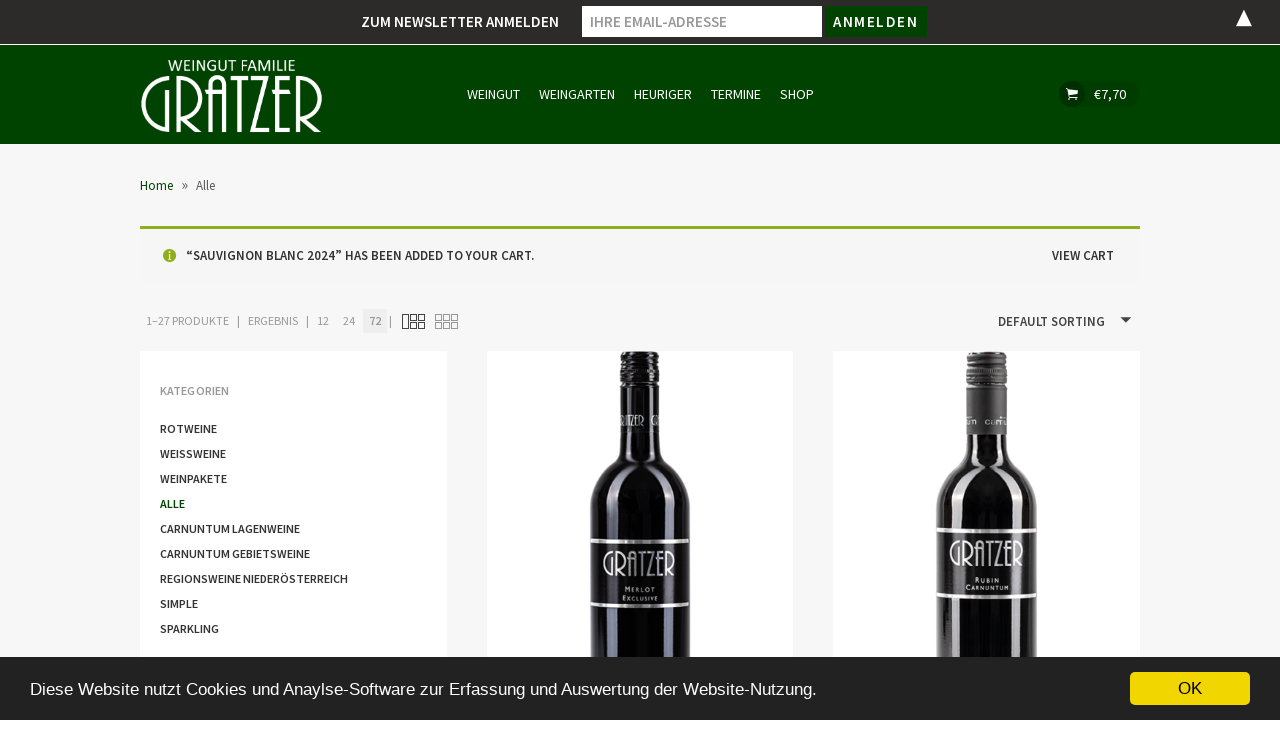

--- FILE ---
content_type: text/html; charset=UTF-8
request_url: https://gratzer-weine.at/produkt-kategorie/alle/?add-to-cart=63&products_limit=72
body_size: 16470
content:
<!DOCTYPE html>
<!--[if IE 7]><html class="no-js ie ie7" lang="de"><![endif]-->
<!--[if IE 8]><html class="no-js ie ie8" lang="de"><![endif]-->
<!--[if IE 9]><html class="no-js ie ie9" lang="de"><![endif]-->
<!--[if !IE]><!-->
<html class="no-js" lang="de">
<!--<![endif]-->
	<head profile="http://gmpg.org/xfn/11">
		<meta charset="UTF-8">
		<meta name="application-name" content="Weingut Familie Gratzer">
		<meta name="msapplication-TileColor" content="#ffffff">
		<meta name="viewport" content="width=device-width, initial-scale=1">
			<title>Alle Archive - Weingut Familie Gratzer</title>
<meta name='robots' content='max-image-preview:large' />

<!-- This site is optimized with the Yoast SEO plugin v12.5.1 - https://yoast.com/wordpress/plugins/seo/ -->
<meta name="robots" content="max-snippet:-1, max-image-preview:large, max-video-preview:-1"/>
<link rel="canonical" href="https://gratzer-weine.at/produkt-kategorie/alle/" />
<meta property="og:locale" content="de_DE" />
<meta property="og:type" content="object" />
<meta property="og:title" content="Alle Archive - Weingut Familie Gratzer" />
<meta property="og:url" content="https://gratzer-weine.at/produkt-kategorie/alle/" />
<meta property="og:site_name" content="Weingut Familie Gratzer" />
<meta name="twitter:card" content="summary" />
<meta name="twitter:title" content="Alle Archive - Weingut Familie Gratzer" />
<script type='application/ld+json' class='yoast-schema-graph yoast-schema-graph--main'>{"@context":"https://schema.org","@graph":[{"@type":"WebSite","@id":"https://gratzer-weine.at/#website","url":"https://gratzer-weine.at/","name":"Weingut Familie Gratzer","potentialAction":{"@type":"SearchAction","target":"https://gratzer-weine.at/?s={search_term_string}","query-input":"required name=search_term_string"}},{"@type":"CollectionPage","@id":"https://gratzer-weine.at/produkt-kategorie/alle/#webpage","url":"https://gratzer-weine.at/produkt-kategorie/alle/","inLanguage":"de","name":"Alle Archive - Weingut Familie Gratzer","isPartOf":{"@id":"https://gratzer-weine.at/#website"}}]}</script>
<!-- / Yoast SEO plugin. -->


<link rel="alternate" type="application/rss+xml" title="Weingut Familie Gratzer &raquo; Feed" href="https://gratzer-weine.at/feed/" />
<link rel="alternate" type="application/rss+xml" title="Weingut Familie Gratzer &raquo; Kommentar-Feed" href="https://gratzer-weine.at/comments/feed/" />
<link rel="alternate" type="text/calendar" title="Weingut Familie Gratzer &raquo; iCal Feed" href="https://gratzer-weine.at/events/?ical=1" />
<link rel="alternate" type="application/rss+xml" title="Weingut Familie Gratzer &raquo; Alle Category Feed" href="https://gratzer-weine.at/produkt-kategorie/alle/feed/" />
<style id='wp-img-auto-sizes-contain-inline-css' type='text/css'>
img:is([sizes=auto i],[sizes^="auto," i]){contain-intrinsic-size:3000px 1500px}
/*# sourceURL=wp-img-auto-sizes-contain-inline-css */
</style>
<link rel='stylesheet' id='tribe-common-skeleton-style-css' href='https://gratzer-weine.at/wp-content/plugins/the-events-calendar/common/src/resources/css/common-skeleton.min.css?ver=4.10' type='text/css' media='all' />
<link rel='stylesheet' id='tribe-tooltip-css' href='https://gratzer-weine.at/wp-content/plugins/the-events-calendar/common/src/resources/css/tooltip.min.css?ver=4.10' type='text/css' media='all' />
<style id='wp-emoji-styles-inline-css' type='text/css'>

	img.wp-smiley, img.emoji {
		display: inline !important;
		border: none !important;
		box-shadow: none !important;
		height: 1em !important;
		width: 1em !important;
		margin: 0 0.07em !important;
		vertical-align: -0.1em !important;
		background: none !important;
		padding: 0 !important;
	}
/*# sourceURL=wp-emoji-styles-inline-css */
</style>
<link rel='stylesheet' id='wp-block-library-css' href='https://gratzer-weine.at/wp-includes/css/dist/block-library/style.min.css?ver=6.9' type='text/css' media='all' />
<style id='global-styles-inline-css' type='text/css'>
:root{--wp--preset--aspect-ratio--square: 1;--wp--preset--aspect-ratio--4-3: 4/3;--wp--preset--aspect-ratio--3-4: 3/4;--wp--preset--aspect-ratio--3-2: 3/2;--wp--preset--aspect-ratio--2-3: 2/3;--wp--preset--aspect-ratio--16-9: 16/9;--wp--preset--aspect-ratio--9-16: 9/16;--wp--preset--color--black: #000000;--wp--preset--color--cyan-bluish-gray: #abb8c3;--wp--preset--color--white: #ffffff;--wp--preset--color--pale-pink: #f78da7;--wp--preset--color--vivid-red: #cf2e2e;--wp--preset--color--luminous-vivid-orange: #ff6900;--wp--preset--color--luminous-vivid-amber: #fcb900;--wp--preset--color--light-green-cyan: #7bdcb5;--wp--preset--color--vivid-green-cyan: #00d084;--wp--preset--color--pale-cyan-blue: #8ed1fc;--wp--preset--color--vivid-cyan-blue: #0693e3;--wp--preset--color--vivid-purple: #9b51e0;--wp--preset--gradient--vivid-cyan-blue-to-vivid-purple: linear-gradient(135deg,rgb(6,147,227) 0%,rgb(155,81,224) 100%);--wp--preset--gradient--light-green-cyan-to-vivid-green-cyan: linear-gradient(135deg,rgb(122,220,180) 0%,rgb(0,208,130) 100%);--wp--preset--gradient--luminous-vivid-amber-to-luminous-vivid-orange: linear-gradient(135deg,rgb(252,185,0) 0%,rgb(255,105,0) 100%);--wp--preset--gradient--luminous-vivid-orange-to-vivid-red: linear-gradient(135deg,rgb(255,105,0) 0%,rgb(207,46,46) 100%);--wp--preset--gradient--very-light-gray-to-cyan-bluish-gray: linear-gradient(135deg,rgb(238,238,238) 0%,rgb(169,184,195) 100%);--wp--preset--gradient--cool-to-warm-spectrum: linear-gradient(135deg,rgb(74,234,220) 0%,rgb(151,120,209) 20%,rgb(207,42,186) 40%,rgb(238,44,130) 60%,rgb(251,105,98) 80%,rgb(254,248,76) 100%);--wp--preset--gradient--blush-light-purple: linear-gradient(135deg,rgb(255,206,236) 0%,rgb(152,150,240) 100%);--wp--preset--gradient--blush-bordeaux: linear-gradient(135deg,rgb(254,205,165) 0%,rgb(254,45,45) 50%,rgb(107,0,62) 100%);--wp--preset--gradient--luminous-dusk: linear-gradient(135deg,rgb(255,203,112) 0%,rgb(199,81,192) 50%,rgb(65,88,208) 100%);--wp--preset--gradient--pale-ocean: linear-gradient(135deg,rgb(255,245,203) 0%,rgb(182,227,212) 50%,rgb(51,167,181) 100%);--wp--preset--gradient--electric-grass: linear-gradient(135deg,rgb(202,248,128) 0%,rgb(113,206,126) 100%);--wp--preset--gradient--midnight: linear-gradient(135deg,rgb(2,3,129) 0%,rgb(40,116,252) 100%);--wp--preset--font-size--small: 13px;--wp--preset--font-size--medium: 20px;--wp--preset--font-size--large: 36px;--wp--preset--font-size--x-large: 42px;--wp--preset--spacing--20: 0.44rem;--wp--preset--spacing--30: 0.67rem;--wp--preset--spacing--40: 1rem;--wp--preset--spacing--50: 1.5rem;--wp--preset--spacing--60: 2.25rem;--wp--preset--spacing--70: 3.38rem;--wp--preset--spacing--80: 5.06rem;--wp--preset--shadow--natural: 6px 6px 9px rgba(0, 0, 0, 0.2);--wp--preset--shadow--deep: 12px 12px 50px rgba(0, 0, 0, 0.4);--wp--preset--shadow--sharp: 6px 6px 0px rgba(0, 0, 0, 0.2);--wp--preset--shadow--outlined: 6px 6px 0px -3px rgb(255, 255, 255), 6px 6px rgb(0, 0, 0);--wp--preset--shadow--crisp: 6px 6px 0px rgb(0, 0, 0);}:where(.is-layout-flex){gap: 0.5em;}:where(.is-layout-grid){gap: 0.5em;}body .is-layout-flex{display: flex;}.is-layout-flex{flex-wrap: wrap;align-items: center;}.is-layout-flex > :is(*, div){margin: 0;}body .is-layout-grid{display: grid;}.is-layout-grid > :is(*, div){margin: 0;}:where(.wp-block-columns.is-layout-flex){gap: 2em;}:where(.wp-block-columns.is-layout-grid){gap: 2em;}:where(.wp-block-post-template.is-layout-flex){gap: 1.25em;}:where(.wp-block-post-template.is-layout-grid){gap: 1.25em;}.has-black-color{color: var(--wp--preset--color--black) !important;}.has-cyan-bluish-gray-color{color: var(--wp--preset--color--cyan-bluish-gray) !important;}.has-white-color{color: var(--wp--preset--color--white) !important;}.has-pale-pink-color{color: var(--wp--preset--color--pale-pink) !important;}.has-vivid-red-color{color: var(--wp--preset--color--vivid-red) !important;}.has-luminous-vivid-orange-color{color: var(--wp--preset--color--luminous-vivid-orange) !important;}.has-luminous-vivid-amber-color{color: var(--wp--preset--color--luminous-vivid-amber) !important;}.has-light-green-cyan-color{color: var(--wp--preset--color--light-green-cyan) !important;}.has-vivid-green-cyan-color{color: var(--wp--preset--color--vivid-green-cyan) !important;}.has-pale-cyan-blue-color{color: var(--wp--preset--color--pale-cyan-blue) !important;}.has-vivid-cyan-blue-color{color: var(--wp--preset--color--vivid-cyan-blue) !important;}.has-vivid-purple-color{color: var(--wp--preset--color--vivid-purple) !important;}.has-black-background-color{background-color: var(--wp--preset--color--black) !important;}.has-cyan-bluish-gray-background-color{background-color: var(--wp--preset--color--cyan-bluish-gray) !important;}.has-white-background-color{background-color: var(--wp--preset--color--white) !important;}.has-pale-pink-background-color{background-color: var(--wp--preset--color--pale-pink) !important;}.has-vivid-red-background-color{background-color: var(--wp--preset--color--vivid-red) !important;}.has-luminous-vivid-orange-background-color{background-color: var(--wp--preset--color--luminous-vivid-orange) !important;}.has-luminous-vivid-amber-background-color{background-color: var(--wp--preset--color--luminous-vivid-amber) !important;}.has-light-green-cyan-background-color{background-color: var(--wp--preset--color--light-green-cyan) !important;}.has-vivid-green-cyan-background-color{background-color: var(--wp--preset--color--vivid-green-cyan) !important;}.has-pale-cyan-blue-background-color{background-color: var(--wp--preset--color--pale-cyan-blue) !important;}.has-vivid-cyan-blue-background-color{background-color: var(--wp--preset--color--vivid-cyan-blue) !important;}.has-vivid-purple-background-color{background-color: var(--wp--preset--color--vivid-purple) !important;}.has-black-border-color{border-color: var(--wp--preset--color--black) !important;}.has-cyan-bluish-gray-border-color{border-color: var(--wp--preset--color--cyan-bluish-gray) !important;}.has-white-border-color{border-color: var(--wp--preset--color--white) !important;}.has-pale-pink-border-color{border-color: var(--wp--preset--color--pale-pink) !important;}.has-vivid-red-border-color{border-color: var(--wp--preset--color--vivid-red) !important;}.has-luminous-vivid-orange-border-color{border-color: var(--wp--preset--color--luminous-vivid-orange) !important;}.has-luminous-vivid-amber-border-color{border-color: var(--wp--preset--color--luminous-vivid-amber) !important;}.has-light-green-cyan-border-color{border-color: var(--wp--preset--color--light-green-cyan) !important;}.has-vivid-green-cyan-border-color{border-color: var(--wp--preset--color--vivid-green-cyan) !important;}.has-pale-cyan-blue-border-color{border-color: var(--wp--preset--color--pale-cyan-blue) !important;}.has-vivid-cyan-blue-border-color{border-color: var(--wp--preset--color--vivid-cyan-blue) !important;}.has-vivid-purple-border-color{border-color: var(--wp--preset--color--vivid-purple) !important;}.has-vivid-cyan-blue-to-vivid-purple-gradient-background{background: var(--wp--preset--gradient--vivid-cyan-blue-to-vivid-purple) !important;}.has-light-green-cyan-to-vivid-green-cyan-gradient-background{background: var(--wp--preset--gradient--light-green-cyan-to-vivid-green-cyan) !important;}.has-luminous-vivid-amber-to-luminous-vivid-orange-gradient-background{background: var(--wp--preset--gradient--luminous-vivid-amber-to-luminous-vivid-orange) !important;}.has-luminous-vivid-orange-to-vivid-red-gradient-background{background: var(--wp--preset--gradient--luminous-vivid-orange-to-vivid-red) !important;}.has-very-light-gray-to-cyan-bluish-gray-gradient-background{background: var(--wp--preset--gradient--very-light-gray-to-cyan-bluish-gray) !important;}.has-cool-to-warm-spectrum-gradient-background{background: var(--wp--preset--gradient--cool-to-warm-spectrum) !important;}.has-blush-light-purple-gradient-background{background: var(--wp--preset--gradient--blush-light-purple) !important;}.has-blush-bordeaux-gradient-background{background: var(--wp--preset--gradient--blush-bordeaux) !important;}.has-luminous-dusk-gradient-background{background: var(--wp--preset--gradient--luminous-dusk) !important;}.has-pale-ocean-gradient-background{background: var(--wp--preset--gradient--pale-ocean) !important;}.has-electric-grass-gradient-background{background: var(--wp--preset--gradient--electric-grass) !important;}.has-midnight-gradient-background{background: var(--wp--preset--gradient--midnight) !important;}.has-small-font-size{font-size: var(--wp--preset--font-size--small) !important;}.has-medium-font-size{font-size: var(--wp--preset--font-size--medium) !important;}.has-large-font-size{font-size: var(--wp--preset--font-size--large) !important;}.has-x-large-font-size{font-size: var(--wp--preset--font-size--x-large) !important;}
/*# sourceURL=global-styles-inline-css */
</style>

<style id='classic-theme-styles-inline-css' type='text/css'>
/*! This file is auto-generated */
.wp-block-button__link{color:#fff;background-color:#32373c;border-radius:9999px;box-shadow:none;text-decoration:none;padding:calc(.667em + 2px) calc(1.333em + 2px);font-size:1.125em}.wp-block-file__button{background:#32373c;color:#fff;text-decoration:none}
/*# sourceURL=/wp-includes/css/classic-themes.min.css */
</style>
<style id='woocommerce-inline-inline-css' type='text/css'>
.woocommerce form .form-row .required { visibility: visible; }
/*# sourceURL=woocommerce-inline-inline-css */
</style>
<link rel='stylesheet' id='child-styles-css' href='https://gratzer-weine.at/wp-content/themes/muenchen-child/style.css?ver=1.0.10' type='text/css' media='all' />
<link rel='stylesheet' id='muenchen.additions-css' href='https://gratzer-weine.at/wp-content/themes/muenchen/assets/css/muenchen.additions.min.css?ver=1.0.10' type='text/css' media='all' />
<link rel='stylesheet' id='ionicons-css' href='https://gratzer-weine.at/wp-content/themes/muenchen/assets/fonts/ionicons/css/ionicons.min.css?ver=1.0.10' type='text/css' media='all' />
<link rel='stylesheet' id='muenchen-webfont-source-sans-css' href='//gratzer-weine.at/wp-content/uploads/omgf/muenchen-webfont-source-sans/muenchen-webfont-source-sans.css?ver=1657883840' type='text/css' media='all' />
<link rel='stylesheet' id='muenchen-css' href='https://gratzer-weine.at/wp-content/themes/muenchen/assets/css/muenchen.min.css?ver=1.0.10' type='text/css' media='all' />
<link rel='stylesheet' id='print-css' href='https://gratzer-weine.at/wp-content/themes/muenchen/assets/css/print.min.css?ver=1.0.10' type='text/css' media='print' />
<script type="text/javascript" src="https://gratzer-weine.at/wp-includes/js/jquery/jquery.min.js?ver=3.7.1" id="jquery-core-js"></script>
<script type="text/javascript" src="https://gratzer-weine.at/wp-includes/js/jquery/jquery-migrate.min.js?ver=3.4.1" id="jquery-migrate-js"></script>
<script type="text/javascript" src="https://gratzer-weine.at/wp-content/plugins/woocommerce/assets/js/jquery-blockui/jquery.blockUI.min.js?ver=2.70" id="jquery-blockui-js"></script>
<script type="text/javascript" src="https://gratzer-weine.at/wp-content/plugins/woocommerce/assets/js/js-cookie/js.cookie.min.js?ver=2.1.4" id="js-cookie-js"></script>
<script type="text/javascript" id="woocommerce-js-extra">
/* <![CDATA[ */
var woocommerce_params = {"ajax_url":"/wp-admin/admin-ajax.php","wc_ajax_url":"/?wc-ajax=%%endpoint%%"};
//# sourceURL=woocommerce-js-extra
/* ]]> */
</script>
<script type="text/javascript" src="https://gratzer-weine.at/wp-content/plugins/woocommerce/assets/js/frontend/woocommerce.min.js?ver=3.8.0" id="woocommerce-js"></script>
<script type="text/javascript" src="https://gratzer-weine.at/wp-content/themes/muenchen/assets/js/html5shiv.min.js?ver=1.0.10" id="html5shiv-js"></script>
<script type="text/javascript" id="woocommerce_de_frontend-js-extra">
/* <![CDATA[ */
var woocommerce_remove_updated_totals = "0";
//# sourceURL=woocommerce_de_frontend-js-extra
/* ]]> */
</script>
<script type="text/javascript" src="https://gratzer-weine.at/wp-content/plugins/woocommerce-german-market/js/WooCommerce-German-Market-Frontend.js?ver=6.9" id="woocommerce_de_frontend-js"></script>
<link rel="https://api.w.org/" href="https://gratzer-weine.at/wp-json/" /><link rel="EditURI" type="application/rsd+xml" title="RSD" href="https://gratzer-weine.at/xmlrpc.php?rsd" />
<meta name="generator" content="WordPress 6.9" />
<meta name="generator" content="WooCommerce 3.8.0" />
<meta name="tec-api-version" content="v1"><meta name="tec-api-origin" content="https://gratzer-weine.at"><link rel="https://theeventscalendar.com/" href="https://gratzer-weine.at/wp-json/tribe/events/v1/" />	<style type="text/css">
	a,
	.sod_select.focus .sod_label,
	input[type="submit"]:hover,
	input[type="radio"] + label:before,
	input[type="radio"] + label:hover,
	label.checkbox:before,
	input[type="checkbox"] + label:before,
	label.checkbox:hover,
	input[type="checkbox"] + label:hover,
	button:hover,
	.muenchen_content_container a,
	#header_meta_menu a:hover,
	#header_meta_menu .responsive_trigger:hover,
	.muenchen_blog article footer a:hover,
	.muenchen_blog .site-product-meta .price del .amount,
	.muenchen_blog .site-product-meta .price a:hover,
	.featured_sticky article footer .muenchen_link_right,
	.featured_sticky article.sticky footer .muenchen_link_right,
	body.single article .author-box h4 a:hover,
	.widget_muenchen_icon_text i,
	.widget_search input[type="submit"]:hover,
	.front_content .widget_muenchen_icon_text i,
	#offcanvas .offcanvas_header .muenchen_offcanvas_cart_lang a:hover,
	#offcanvas .area ul.menu li.current-menu-item > a,
	#offcanvas .area .widget.woocommerce.widget_products .product_list_widget li a:hover,
	#offcanvas .area .widget.woocommerce.widget_recent_reviews .product_list_widget li a:hover,
	#offcanvas .area .widget.woocommerce.widget_top_rated_products .product_list_widget li a:hover,
	#offcanvas .area .widget.woocommerce.widget_shopping_cart .product_list_widget li a:hover,
	#header_main .responsive_trigger .muenchen_cart_item_notification,
	#header_main nav ul li .sub-menu li a:hover,
	#header_main nav ul li .sub-menu li.current-menu-item > a,
	#header_main .muenchen_header_additions .muenchen_mini_cart .widget_shopping_cart .buttons .button.checkout,
	#header_main .muenchen_header_additions .muenchen_mini_cart .widget_shopping_cart .buttons .button:hover,
	#header_main .muenchen_header_additions .muenchen_mini_cart .widget_shopping_cart a:hover,
	#header_main .muenchen_header_additions .search_popup .search_form_container form:hover:after,
	body > footer .widgets .widget-area .widget button:hover,
	#mp-content > footer .widgets .widget-area .widget button:hover,
	#mp-content > footer .widgets .widget_shopping_cart .buttons .button.checkout,
	body > footer a, #mp-content > footer a,
	body > footer .copyline nav ul li a:hover,
	#mp-content > footer .copyline nav ul li a:hover,
	body > footer .widgets .widget-area .widget_products .product_list_widget li a:hover,
	body > footer .widgets .widget-area .widget_recent_reviews .product_list_widget li a:hover,
	body > footer .widgets .widget-area .widget_top_rated_products .product_list_widget li a:hover,
	body > footer .widgets .widget-area .widget_shopping_cart .product_list_widget li a:hover,
	#mp-content > footer .widgets .widget-area .widget_products .product_list_widget li a:hover,
	#mp-content > footer .widgets .widget-area .widget_recent_reviews .product_list_widget li a:hover,
	#mp-content > footer .widgets .widget-area .widget_top_rated_products .product_list_widget li a:hover,
	#mp-content > footer .widgets .widget-area .widget_shopping_cart .product_list_widget li a:hover,
	body > footer .widgets .widget_shopping_cart .buttons .button:hover,
	#mp-content > footer .widgets .widget_shopping_cart .buttons .button:hover,
	.commentlist li a.comment-reply-link:hover, #site-comment-list li a.comment-reply-link:hover,
	.pingbacklist a:hover,
	.site-pagination a:hover,
	.hero .widget_muenchen_slide .slide_text .call-to-action:hover,
	.commentlist li.bypostauthor .comment_author .meta strong,
	#site-comment-list li.bypostauthor .comment_author .meta strong,
	.commentlist li.bypostauthor .comment_author .meta strong:after,
	#site-comment-list li.bypostauthor .comment_author .meta strong:after,
	.commentlist .comment_author .meta a:hover,
	#site-comment-list .comment_author .meta a:hover,
	.woocommerce div.type-product .onsale, .woocommerce-page div.type-product .onsale,
	.woocommerce div.type-product .price del, .woocommerce-page div.type-product .price del,
	.woocommerce div.type-product .price del span.amount, .woocommerce-page div.type-product .price del span.amount,
	.woocommerce .archive_products .site-entry-header .woocommerce-result-limit ul li a:hover,
	.woocommerce-page .archive_products .site-entry-header .woocommerce-result-limit ul li a:hover,
	.woocommerce .archive_products #site-content-inner article .site-product-meta .price a:hover,
	.woocommerce-page .archive_products #site-content-inner article .site-product-meta .price a:hover,
	.woocommerce .archive_products #site-content-inner > .product-loop article .site-product-meta .price a:hover,
	.woocommerce-page .archive_products #site-content-inner > .product-loop article .site-product-meta .price a:hover,
	.woocommerce .archive_products #site-pagination ul li a:hover, .woocommerce-page .archive_products #site-pagination ul li a:hover,
	.woocommerce #site-cart .row .product-details a:hover, .woocommerce-page #site-cart .row .product-details a:hover,
	.woocommerce #site-cart .row .product-actions .update-cart-button:hover, .woocommerce-page #site-cart .row .product-actions .update-cart-button:hover,
	.woocommerce .wc-proceed-to-checkout a:hover, .woocommerce-page .wc-proceed-to-checkout a:hover,
	.woocommerce .order-again a:hover, .woocommerce-page .order-again a:hover,
	.woocommerce div.type-product .stock, .woocommerce-page div.type-product .stock,
	.woocommerce .archive_products #site-content-inner > .product-loop article .site-product-meta h2:hover,
	.woocommerce-page .archive_products #site-content-inner > .product-loop article .site-product-meta h2:hover,
	.front_content .textwidget i[class^="ion"],
	.woocommerce form .form-row.place-order input[type="submit"].wgm-go-back-button:hover,
	.woocommerce-page form .form-row.place-order input[type="submit"].wgm-go-back-button:hover,
	.woocommerce .archive_products #site-content-inner > .product-loop article .site-product-meta .price del .amount,
	.woocommerce-page .archive_products #site-content-inner > .product-loop article .site-product-meta .price del .amount,
	.woocommerce div.type-product .muenchen_single_product_additions .woocommerce-product-sharing .social-share ul li a:hover,
	.woocommerce-page div.type-product .muenchen_single_product_additions .woocommerce-product-sharing .social-share ul li a:hover,
	.woocommerce #site-pagination ul li a:hover,
	.woocommerce-page #site-pagination ul li a:hover,
	.widget.woocommerce.widget_product_search input[type="submit"]:hover,
	.widget.woocommerce.widget_product_categories li.current-cat a, .widget.woocommerce.widget_layered_nav li.current-cat a,
	.widget.woocommerce.widget_product_categories li.chosen a, .widget.woocommerce.widget_layered_nav li.chosen a,
	.widget.woocommerce.widget_product_categories li a:hover, .widget.woocommerce.widget_layered_nav li a:hover,
	.widget.woocommerce.widget_price_filter .price_slider_amount .button,
	.widget.woocommerce.widget_shopping_cart .buttons .button:hover,
	.widget.woocommerce.widget_shopping_cart .buttons .button.checkout,
	.widget.woocommerce.widget_products .product_list_widget li a:hover,
	.widget.woocommerce.widget_recent_reviews .product_list_widget li a:hover,
	.widget.woocommerce.widget_recently_viewed_products .product_list_widget li a:hover,
	.widget.woocommerce.widget_top_rated_products .product_list_widget li a:hover,
	.widget.woocommerce.widget_products .product_list_widget li del,
	.widget.woocommerce.widget_recent_reviews .product_list_widget li del,
	.widget.woocommerce.widget_top_rated_products .product_list_widget li del,
	.widget.woocommerce.widget_recently_viewed_products .product_list_widget li del,
	.widget.woocommerce.widget_shopping_cart .product_list_widget li del,
	.widget.woocommerce.widget_products .product_list_widget li del span,
	.widget.woocommerce.widget_products .product_list_widget li del .amount,
	.widget.woocommerce.widget_recent_reviews .product_list_widget li del span,
	.widget.woocommerce.widget_recent_reviews .product_list_widget li del .amount,
	.widget.woocommerce.widget_top_rated_products .product_list_widget li del span,
	.widget.woocommerce.widget_top_rated_products .product_list_widget li del .amount,
	.widget.woocommerce.widget_products .product_list_widget li .star-rating span:before,
	.widget.woocommerce.widget_recent_reviews .product_list_widget li .star-rating span:before,
	.widget.woocommerce.widget_top_rated_products .product_list_widget li .star-rating span:before,
	.widget.woocommerce.widget_products .product_list_widget li a:hover,
	.widget.woocommerce.widget_recent_reviews .product_list_widget li a:hover,
	.widget.woocommerce.widget_top_rated_products .product_list_widget li a:hover,
	.widget.woocommerce.widget_shopping_cart .product_list_widget li a:hover,
	.woocommerce .woocommerce-message a:hover,
	.woocommerce .woocommerce-error a:hover,
	.woocommerce .woocommerce-info a:hover,
	.woocommerce-page .woocommerce-message a:hover,
	.woocommerce-page .woocommerce-error a:hover,
	.woocommerce-page .woocommerce-info a:hover,
	.front_content .widget.woocommerce.widget_product_categories ul li a:hover {
		color: #004300;
	}

	input[type="submit"],
	button,
	.muenchen_container_wrapper.hero,
	.featured_sticky article footer .muenchen_link_right:hover,
	.featured_sticky article.sticky footer .muenchen_link_right:hover,
	body.single article .social-share a,
	#offcanvas .area ul.menu li.open-sub > .sub-menu-trigger,
	#offcanvas .area ul.menu li .sub-menu-trigger:hover,
	#header_main,
	#header_main .muenchen_header_additions .search_popup .search_form_container form:after,
	.muenchen_container_wrapper.dark .wc-tab .comment-respond input[type="submit"],
	.muenchen_container_wrapper.dark .wc-tab .comment-respond button,
	.woocommerce .wc-proceed-to-checkout a, .woocommerce-page .wc-proceed-to-checkout a,
	.woocommerce .order-again a, .woocommerce-page .order-again a,
	.woocommerce .cross-sells article .site-product-meta,
	.woocommerce .recent_products article .site-product-meta,
	.woocommerce .sale_products article .site-product-meta,
	.woocommerce .featured-products article .site-product-meta,
	.woocommerce-page .cross-sells article .site-product-meta,
	.woocommerce-page .featured-products article .site-product-meta,
	.woocommerce .product-loop .slick-arrow:hover,
	.woocommerce .product_list_widget .slick-arrow:hover,
	.woocommerce-page .product-loop .slick-arrow:hover,
	.woocommerce-page .product_list_widget .slick-arrow:hover,
	.woocommerce form .quantity .quantity_button:hover,
	.woocommerce-page form .quantity .quantity_button:hover,
	.widget.woocommerce.widget_price_filter .price_slider_amount .button:hover,
	.widget.woocommerce.widget_price_filter .ui-slider-handle:before,
	.widget.woocommerce.widget_price_filter .ui-slider-range,
	.widget.woocommerce.widget_shopping_cart .buttons .button,
	.widget.woocommerce.widget_shopping_cart .buttons .button.checkout:hover,
	.widget_search input[type="submit"],
	.widget_muenchen_icon_text h3:after,
	.front_content .widget_muenchen_icon_text h3:after,
	body > footer .widgets .widget_search form:hover:after,
	#mp-content > footer .widgets .widget_search form:hover:after,
	body > footer .widgets .widget_product_search form:hover:after,
	#mp-content > footer .widgets .widget_product_search form:hover:after,
	body > footer .social-share a:hover,
	#mp-content > footer .social-share a:hover,
	.woocommerce .archive_products #site-content-inner > .product-loop article .site-product-inner .product-image-wrapper:before,
	.woocommerce-page .archive_products #site-content-inner > .product-loop article .site-product-inner .product-image-wrapper:before,
	.muenchen_blog article.product .site-product-inner .product-image-wrapper:before,
	.front_content .widget.woocommerce.widget_products .product_list_widget li .site-widget-product-title,
	.front_content .widget.woocommerce.widget_recent_reviews .product_list_widget li .site-widget-product-title,
	.front_content .widget.woocommerce.widget_top_rated_products .product_list_widget li .site-widget-product-title,
	div.pp_woocommerce .pp_close,
	div.pp_woocommerce a.pp_contract,
	div.pp_woocommerce a.pp_expand,
	div.pp_woocommerce .pp_arrow_next:before,
	div.pp_woocommerce .pp_arrow_previous:before,
	div.pp_woocommerce .pp_next:before,
	div.pp_woocommerce .pp_previous:before{

		background-color: #004300;
	}

	button:hover,
	.woocommerce form .form-row.place-order input[type="submit"].wgm-go-back-button:hover,
	.woocommerce-page form .form-row.place-order input[type="submit"].wgm-go-back-button:hover,
	#header_main .muenchen_header_additions .search_popup .search_form_container form:after,
	input[type="submit"] {
	  box-shadow: inset 0 0 0 3px #004300;
	}

	.featured_sticky article footer .muenchen_link_right,
	.featured_sticky article.sticky footer .muenchen_link_right,
	body > footer,
	#mp-content > footer,
	.woocommerce .wc-proceed-to-checkout a,
	.woocommerce-page .wc-proceed-to-checkout a,
	.woocommerce .order-again a,
	.woocommerce-page .order-again a,
	.widget.woocommerce.widget_price_filter .price_slider_amount .button,
	.widget.woocommerce.widget_shopping_cart .buttons .button,
	.widget.woocommerce.widget_shopping_cart .buttons .button:hover,
	.widget.woocommerce.widget_shopping_cart .buttons .button.checkout {
		border-color: #004300;
	}
	#infinite_container .post_loader {
		border-left: 5px solid #004300;
	}

	.commentlist li.bypostauthor .comment_author .avatar,
	#site-comment-list li.bypostauthor .comment_author .avatar {
		border: 2px solid #004300;
	}
	.hero .slick-dots li button:hover,
	.hero .slick-dots li.slick-active button {
		box-shadow: 0 0 0 2px #004300, 0 0 0 4px rgba(0, 0, 0, 0.2);
	}

	.muenchen_blog article.product {
		border-bottom: 2px solid #004300;
	}


	</style>
		<noscript><style>.woocommerce-product-gallery{ opacity: 1 !important; }</style></noscript>
	<style>#mailchimp-top-bar form,#mailchimp-top-bar input,#mailchimp-top-bar label{box-shadow:none;box-sizing:border-box;float:none;font-size:100%;height:auto;line-height:normal;margin:0;outline:0;padding:0;text-shadow:none;vertical-align:middle}#mailchimp-top-bar input,#mailchimp-top-bar label{display:inline-block!important;vertical-align:middle!important;width:auto}#mailchimp-top-bar form{margin:0!important;padding:0!important;text-align:center}#mailchimp-top-bar label{margin:0 6px 0 0}#mailchimp-top-bar .mctb-button,#mailchimp-top-bar .mctb-email,#mailchimp-top-bar input,#mailchimp-top-bar input[type=email],#mailchimp-top-bar input[type=text]{background:#fff;border:1px solid #fff;height:auto;margin:0 0 0 6px}#mailchimp-top-bar .mctb-email{max-width:240px!important;width:100%}#mailchimp-top-bar .mctb-button{cursor:pointer;margin-left:0}#mailchimp-top-bar .mctb-email-confirm{display:none!important}#mailchimp-top-bar.mctb-small{font-size:10px}#mailchimp-top-bar.mctb-small .mctb-bar{padding:5px 6px}#mailchimp-top-bar.mctb-small .mctb-button{padding:4px 12px}#mailchimp-top-bar.mctb-small .mctb-email,#mailchimp-top-bar.mctb-small .mctb-label,#mailchimp-top-bar.mctb-small input{padding:4px 6px!important}#mailchimp-top-bar.mctb-small input,#mailchimp-top-bar.mctb-small label{font-size:12px}#mailchimp-top-bar.mctb-small .mctb-close{font-size:16px;padding:4px 12px}#mailchimp-top-bar.mctb-medium{font-size:12.5px}#mailchimp-top-bar.mctb-medium .mctb-bar{padding:6.25px 7.5px}#mailchimp-top-bar.mctb-medium .mctb-button{padding:5px 15px}#mailchimp-top-bar.mctb-medium .mctb-email,#mailchimp-top-bar.mctb-medium .mctb-label,#mailchimp-top-bar.mctb-medium input{padding:5px 7.5px!important}#mailchimp-top-bar.mctb-medium input,#mailchimp-top-bar.mctb-medium label{font-size:15px}#mailchimp-top-bar.mctb-medium .mctb-close{font-size:20px;padding:5px 15px}#mailchimp-top-bar.mctb-big{font-size:15px}#mailchimp-top-bar.mctb-big .mctb-bar{padding:7.5px 9px}#mailchimp-top-bar.mctb-big .mctb-button{padding:6px 18px}#mailchimp-top-bar.mctb-big .mctb-email,#mailchimp-top-bar.mctb-big .mctb-label,#mailchimp-top-bar.mctb-big input{padding:6px 9px!important}#mailchimp-top-bar.mctb-big input,#mailchimp-top-bar.mctb-big label{font-size:18px}#mailchimp-top-bar.mctb-big .mctb-close{font-size:24px;padding:6px 18px}@media (max-width:580px){#mailchimp-top-bar .mctb-email,#mailchimp-top-bar .mctb-label,#mailchimp-top-bar input,#mailchimp-top-bar label{max-width:100%!important;width:100%}#mailchimp-top-bar .mctb-email,#mailchimp-top-bar input{margin:6px 0 0!important}}@media (max-width:860px){#mailchimp-top-bar.multiple-input-fields .mctb-label{display:block!important;margin:0 0 6px}}.admin-bar .mctb{z-index:99998}.admin-bar .mctb-position-top{top:32px}@media screen and (max-width:782px){.admin-bar .mctb-position-top{top:46px}}@media screen and (max-width:600px){.admin-bar .mctb-position-top.mctb-sticky{top:0}}.mctb{background:transparent;left:0;margin:0;position:absolute;right:0;text-align:center;top:0;width:100%;z-index:100000}.mctb-bar{overflow:hidden;position:relative;width:100%}.mctb-sticky{position:fixed}.mctb-position-bottom{bottom:0;position:fixed;top:auto}.mctb-position-bottom .mctb-bar{clear:both}.mctb-response{left:0;position:absolute;top:0;transition-duration:.8s;width:100%;z-index:100}.mctb-close{clear:both;cursor:pointer;display:inline-block;float:right;line-height:normal;margin-right:12px;z-index:10}.mctb-icon-inside-bar.mctb-position-bottom .mctb-bar{bottom:0;position:absolute}.mctb-icon-inside-bar .mctb-close{float:none;position:absolute;right:0;top:0}.mctb-bar,.mctb-response,.mctb-close{background:#2c2b29!important;}.mctb-bar,.mctb-label,.mctb-close{color:#ffffff!important;}.mctb-button{background:#004300!important;border-color:#004300!important;}.mctb-email:focus{outline-color:#004300!important;}.mctb-button{color: #ffffff!important;}</style>
<link rel="icon" href="https://gratzer-weine.at/wp-content/uploads/2024/07/cropped-Highlight-Wein-32x32.png" sizes="32x32" />
<link rel="icon" href="https://gratzer-weine.at/wp-content/uploads/2024/07/cropped-Highlight-Wein-192x192.png" sizes="192x192" />
<link rel="apple-touch-icon" href="https://gratzer-weine.at/wp-content/uploads/2024/07/cropped-Highlight-Wein-180x180.png" />
<meta name="msapplication-TileImage" content="https://gratzer-weine.at/wp-content/uploads/2024/07/cropped-Highlight-Wein-270x270.png" />
						<!--<script>
			(function(i,s,o,g,r,a,m){i['GoogleAnalyticsObject']=r;i[r]=i[r]||function(){
			(i[r].q=i[r].q||[]).push(arguments)},i[r].l=1*new Date();a=s.createElement(o),
			m=s.getElementsByTagName(o)[0];a.async=1;a.src=g;m.parentNode.insertBefore(a,m)
			})(window,document,'script','https://www.google-analytics.com/analytics.js','ga');		
			ga('create', 'UA-12006319-17', 'auto', {anonymizeIp: true});
			ga('send', 'pageview');
			</script>-->
			<!-- Begin Cookie Consent plugin by Silktide - http://silktide.com/cookieconsent -->
			<script type="text/javascript">
			    window.cookieconsent_options = {"message":"Diese Website nutzt Cookies und Anaylse-Software zur Erfassung und Auswertung der Website-Nutzung.","dismiss":"OK","learnMore":"Mehr Informationen","link":null,"theme":"dark-bottom"};
			</script>
			<script type="text/javascript" src="//cdnjs.cloudflare.com/ajax/libs/cookieconsent2/1.0.9/cookieconsent.min.js"></script>
			<!-- End Cookie Consent plugin -->
	</head>
	<body class="archive tax-product_cat term-alle term-28 wp-theme-muenchen wp-child-theme-muenchen-child theme-muenchen woocommerce woocommerce-page woocommerce-no-js tribe-no-js tribe-bar-is-disabled">
	<section id="mp-content">
				<header id="header_main">
			<div class="muenchen_container show_overflow">
				<a href="https://gratzer-weine.at/" title="Weingut Familie Gratzer" rel="home"><img src="https://gratzer-weine.at/wp-content/uploads/2024/07/LogoGratzer_weiss2024-1100x480px.png" srcset="" alt="Weingut Familie Gratzer"></a><nav class="main-navigation" role="navigation"><ul id="menu-main_menu" class="menu"><li id="menu-item-37" class="menu-item menu-item-type-post_type menu-item-object-page menu-item-37"><a href="https://gratzer-weine.at/weingut/">Weingut</a></li>
<li id="menu-item-96" class="menu-item menu-item-type-post_type menu-item-object-page menu-item-96"><a href="https://gratzer-weine.at/weingarten/">Weingarten</a></li>
<li id="menu-item-36" class="menu-item menu-item-type-post_type menu-item-object-page menu-item-36"><a href="https://gratzer-weine.at/heuriger/">Heuriger</a></li>
<li id="menu-item-170" class="menu-item menu-item-type-custom menu-item-object-custom menu-item-170"><a href="/events">Termine</a></li>
<li id="menu-item-23" class="menu-item menu-item-type-post_type menu-item-object-page menu-item-has-children menu-item-23"><a href="https://gratzer-weine.at/shop/">Shop</a>
<ul class="sub-menu">
	<li id="menu-item-210" class="menu-item menu-item-type-post_type menu-item-object-page menu-item-210"><a href="https://gratzer-weine.at/mein-konto/">Mein Konto</a></li>
</ul>
</li>
</ul></nav><a class="responsive_trigger">
	<i class="ion-navicon-round"></i>

	
		<div class="muenchen_cart_item_notification">
			1		</div>

	
</a>
<div class="muenchen_header_additions">

	
		<div class="muenchen_mini_cart">

			 <a href="https://gratzer-weine.at/warenkorb/"><span class="woocommerce-Price-amount amount"><span class="woocommerce-Price-currencySymbol">&euro;</span>7,70</span></a><div class="widget woocommerce widget_shopping_cart"><h2 class="widgettitle">Cart</h2><div class="hide_cart_widget_if_empty"><div class="widget_shopping_cart_content"></div></div></div>
		</div>

	
		<div class="search_popup">
		<a id="search_trigger"><span>Suchen</span></a>
		<div class="search_form_container"><form role="search" method="get" class="search-form" action="https://gratzer-weine.at/">
				<label>
					<span class="screen-reader-text">Suche nach:</span>
					<input type="search" class="search-field" placeholder="Suchen …" value="" name="s" />
				</label>
				<input type="submit" class="search-submit" value="Suchen" />
			</form></div>
	</div>

</div>
			</div>
			<!--muenchen_container-->
		</header>

<main id="primary"><div class="muenchen_container_wrapper">
	<div class="muenchen_container">
		<nav id="site-breadcrumbs" itemprop="breadcrumb"><a href="https://gratzer-weine.at">Home</a><span class="separator">&raquo;</span>Alle</nav>	</div>
</div>

<div class="muenchen_container_wrapper">
	<div class="muenchen_container archive_products with_grid">
		<header class="site-entry-header clearfix">
							<div class="site-entry-product-archive-meta">
					<div class="woocommerce-notices-wrapper">
	<div class="woocommerce-message" role="alert">
		<a href="https://gratzer-weine.at/warenkorb/" tabindex="1" class="button wc-forward">View cart</a> &ldquo;Sauvignon Blanc 2024&rdquo; has been added to your cart.	</div>
</div><div class="woocommerce-result-count">
	
	<span class="showing_results">
		1&ndash;27 Produkte	</span>
	<span class="total_results">
		Ergebnis	</span>
</div>

<div class="woocommerce-result-limit">
		<ul>
				<li class="">
			<a href="/produkt-kategorie/alle/?add-to-cart=63&products_limit=12">12</a>
		</li>
				<li class="">
			<a href="/produkt-kategorie/alle/?add-to-cart=63&products_limit=24">24</a>
		</li>
				<li class="active">
			<a href="/produkt-kategorie/alle/?add-to-cart=63&products_limit=72">72</a>
		</li>
			</ul>
	</div>
<form class="woocommerce-ordering" method="get">
	<select name="orderby" class="orderby" aria-label="Shop order">
					<option value="menu_order"  selected='selected'>Default sorting</option>
					<option value="popularity" >Sort by popularity</option>
					<option value="date" >Sort by latest</option>
					<option value="price" >Sort by price: low to high</option>
					<option value="price-desc" >Sort by price: high to low</option>
			</select>
	<input type="hidden" name="paged" value="1" />
	<input type="hidden" name="add-to-cart" value="63" /><input type="hidden" name="products_limit" value="72" /></form>
				</div>
					</header>

		<div id="site-content-inner">

			
			
				<div class="product-loop clearfix">

					
					
						
<article class="first post-255 product type-product status-publish has-post-thumbnail product_cat-alle product_cat-regionsweine-niederoesterreich product_cat-rotweine  outofstock taxable shipping-taxable purchasable product-type-simple">
	<div class="site-product-inner">
		<a href="https://gratzer-weine.at/produkt/merlot-exclusive/" class="woocommerce-LoopProduct-link woocommerce-loop-product__link">		<div class="product-image-wrapper">
			<a href="https://gratzer-weine.at/produkt/merlot-exclusive/">Merlot Exclusive 2018</a>
			

	<a href="https://gratzer-weine.at/produkt/merlot-exclusive/" class="odd">Mehr erfahren</a>

<img width="420" height="555" src="https://gratzer-weine.at/wp-content/uploads/2017/02/Merlot-Exclusive-low-420x555.png" class="attachment-woocommerce_thumbnail size-woocommerce_thumbnail" alt="" decoding="async" fetchpriority="high" srcset="https://gratzer-weine.at/wp-content/uploads/2017/02/Merlot-Exclusive-low-420x555.png 420w, https://gratzer-weine.at/wp-content/uploads/2017/02/Merlot-Exclusive-low-454x600.png 454w, https://gratzer-weine.at/wp-content/uploads/2017/02/Merlot-Exclusive-low-113x150.png 113w, https://gratzer-weine.at/wp-content/uploads/2017/02/Merlot-Exclusive-low.png 500w" sizes="(max-width: 420px) 100vw, 420px" />		</div>
		<a href="https://gratzer-weine.at/produkt/merlot-exclusive/">
			<div class="site-product-meta">
				<h2>Merlot Exclusive 2018</h2>

							<p class="price  ">

				<span class="woocommerce-Price-amount amount"><span class="woocommerce-Price-currencySymbol">&euro;</span>13,50</span>
		<div class="wgm-info woocommerce-de_price_taxrate ">
			Enthält 13% MwSt.		</div>
		<div class="wgm-info woocommerce_de_versandkosten">zzgl. <a class="versandkosten" href="https://gratzer-weine.at/versand__lieferung/" target="_blank">Versand</a></div>			</p>

					</div>
		</a>


		</a>	</div>
</article>

					
						
<article class="post-81 product type-product status-publish has-post-thumbnail product_cat-alle product_cat-gebietsweine product_cat-rotweine last instock taxable shipping-taxable purchasable product-type-simple">
	<div class="site-product-inner">
		<a href="https://gratzer-weine.at/produkt/rubin-carnuntum-2022/" class="woocommerce-LoopProduct-link woocommerce-loop-product__link">		<div class="product-image-wrapper">
			<a href="https://gratzer-weine.at/produkt/rubin-carnuntum-2022/">Rubin Carnuntum DAC 2022</a>
			

	<a href="?add-to-cart=81" rel="nofollow" data-product_id="81" data-product_sku="" class="add_to_cart_button button odd product_type_simple">In den Warenkorb</a>
<img width="420" height="555" src="https://gratzer-weine.at/wp-content/uploads/2016/08/Rubin-Carnuntum-low-420x555.png" class="attachment-woocommerce_thumbnail size-woocommerce_thumbnail" alt="" decoding="async" srcset="https://gratzer-weine.at/wp-content/uploads/2016/08/Rubin-Carnuntum-low-420x555.png 420w, https://gratzer-weine.at/wp-content/uploads/2016/08/Rubin-Carnuntum-low-454x600.png 454w, https://gratzer-weine.at/wp-content/uploads/2016/08/Rubin-Carnuntum-low-113x150.png 113w, https://gratzer-weine.at/wp-content/uploads/2016/08/Rubin-Carnuntum-low.png 500w" sizes="(max-width: 420px) 100vw, 420px" />		</div>
		<a href="https://gratzer-weine.at/produkt/rubin-carnuntum-2022/">
			<div class="site-product-meta">
				<h2>Rubin Carnuntum DAC 2022</h2>

							<p class="price  ">

				<span class="woocommerce-Price-amount amount"><span class="woocommerce-Price-currencySymbol">&euro;</span>10,50</span>
		<div class="wgm-info woocommerce-de_price_taxrate ">
			Enthält 13% MwSt.		</div>
		<div class="wgm-info woocommerce_de_versandkosten">zzgl. <a class="versandkosten" href="https://gratzer-weine.at/versand__lieferung/" target="_blank">Versand</a></div>			</p>

					</div>
		</a>


		</a>	</div>
</article>

					
						
<article class="first post-68 product type-product status-publish has-post-thumbnail product_cat-alle product_cat-regionsweine-niederoesterreich product_cat-rotweine  instock taxable shipping-taxable purchasable product-type-simple">
	<div class="site-product-inner">
		<a href="https://gratzer-weine.at/produkt/zweigelt-rose-2022/" class="woocommerce-LoopProduct-link woocommerce-loop-product__link">		<div class="product-image-wrapper">
			<a href="https://gratzer-weine.at/produkt/zweigelt-rose-2022/">Zweigelt Rosé 2024</a>
			

	<a href="?add-to-cart=68" rel="nofollow" data-product_id="68" data-product_sku="" class="add_to_cart_button button odd product_type_simple">In den Warenkorb</a>
<img width="420" height="555" src="https://gratzer-weine.at/wp-content/uploads/2016/08/Zweigelt-Rose-AWC-420x555.png" class="attachment-woocommerce_thumbnail size-woocommerce_thumbnail" alt="" decoding="async" srcset="https://gratzer-weine.at/wp-content/uploads/2016/08/Zweigelt-Rose-AWC-420x555.png 420w, https://gratzer-weine.at/wp-content/uploads/2016/08/Zweigelt-Rose-AWC-454x600.png 454w, https://gratzer-weine.at/wp-content/uploads/2016/08/Zweigelt-Rose-AWC-113x150.png 113w, https://gratzer-weine.at/wp-content/uploads/2016/08/Zweigelt-Rose-AWC.png 500w" sizes="(max-width: 420px) 100vw, 420px" />		</div>
		<a href="https://gratzer-weine.at/produkt/zweigelt-rose-2022/">
			<div class="site-product-meta">
				<h2>Zweigelt Rosé 2024</h2>

							<p class="price  ">

				<span class="woocommerce-Price-amount amount"><span class="woocommerce-Price-currencySymbol">&euro;</span>6,60</span>
		<div class="wgm-info woocommerce-de_price_taxrate ">
			Enthält 13% MwSt.		</div>
		<div class="wgm-info woocommerce_de_versandkosten">zzgl. <a class="versandkosten" href="https://gratzer-weine.at/versand__lieferung/" target="_blank">Versand</a></div>			</p>

					</div>
		</a>


		</a>	</div>
</article>

					
						
<article class="post-521 product type-product status-publish has-post-thumbnail product_cat-alle product_cat-lagenweine product_cat-weissweine last instock taxable shipping-taxable purchasable product-type-simple">
	<div class="site-product-inner">
		<a href="https://gratzer-weine.at/produkt/ried-kraeften-dac-gruener-veltliner-2020/" class="woocommerce-LoopProduct-link woocommerce-loop-product__link">		<div class="product-image-wrapper">
			<a href="https://gratzer-weine.at/produkt/ried-kraeften-dac-gruener-veltliner-2020/">Ried Kräften DAC Grüner Veltliner 2020</a>
			

	<a href="?add-to-cart=521" rel="nofollow" data-product_id="521" data-product_sku="" class="add_to_cart_button button odd product_type_simple">In den Warenkorb</a>
<img width="420" height="555" src="https://gratzer-weine.at/wp-content/uploads/2020/11/Ried-Kräften-low-420x555.png" class="attachment-woocommerce_thumbnail size-woocommerce_thumbnail" alt="" decoding="async" loading="lazy" srcset="https://gratzer-weine.at/wp-content/uploads/2020/11/Ried-Kräften-low-420x555.png 420w, https://gratzer-weine.at/wp-content/uploads/2020/11/Ried-Kräften-low-454x600.png 454w, https://gratzer-weine.at/wp-content/uploads/2020/11/Ried-Kräften-low-113x150.png 113w, https://gratzer-weine.at/wp-content/uploads/2020/11/Ried-Kräften-low.png 500w" sizes="auto, (max-width: 420px) 100vw, 420px" />		</div>
		<a href="https://gratzer-weine.at/produkt/ried-kraeften-dac-gruener-veltliner-2020/">
			<div class="site-product-meta">
				<h2>Ried Kräften DAC Grüner Veltliner 2020</h2>

							<p class="price  ">

				<span class="woocommerce-Price-amount amount"><span class="woocommerce-Price-currencySymbol">&euro;</span>9,90</span>
		<div class="wgm-info woocommerce-de_price_taxrate ">
			Enthält 13% MwSt.		</div>
		<div class="wgm-info woocommerce_de_versandkosten">zzgl. <a class="versandkosten" href="https://gratzer-weine.at/versand__lieferung/" target="_blank">Versand</a></div>			</p>

					</div>
		</a>


		</a>	</div>
</article>

					
						
<article class="first post-84 product type-product status-publish has-post-thumbnail product_cat-alle product_cat-regionsweine-niederoesterreich product_cat-rotweine  instock taxable shipping-taxable purchasable product-type-simple">
	<div class="site-product-inner">
		<a href="https://gratzer-weine.at/produkt/rivi/" class="woocommerce-LoopProduct-link woocommerce-loop-product__link">		<div class="product-image-wrapper">
			<a href="https://gratzer-weine.at/produkt/rivi/">Rivi 2019</a>
			

	<a href="?add-to-cart=84" rel="nofollow" data-product_id="84" data-product_sku="" class="add_to_cart_button button odd product_type_simple">In den Warenkorb</a>
<img width="420" height="555" src="https://gratzer-weine.at/wp-content/uploads/2016/08/RIVI-AWC-420x555.png" class="attachment-woocommerce_thumbnail size-woocommerce_thumbnail" alt="" decoding="async" loading="lazy" srcset="https://gratzer-weine.at/wp-content/uploads/2016/08/RIVI-AWC-420x555.png 420w, https://gratzer-weine.at/wp-content/uploads/2016/08/RIVI-AWC-454x600.png 454w, https://gratzer-weine.at/wp-content/uploads/2016/08/RIVI-AWC-113x150.png 113w, https://gratzer-weine.at/wp-content/uploads/2016/08/RIVI-AWC.png 500w" sizes="auto, (max-width: 420px) 100vw, 420px" />		</div>
		<a href="https://gratzer-weine.at/produkt/rivi/">
			<div class="site-product-meta">
				<h2>Rivi 2019</h2>

							<p class="price  ">

				<span class="woocommerce-Price-amount amount"><span class="woocommerce-Price-currencySymbol">&euro;</span>17,00</span>
		<div class="wgm-info woocommerce-de_price_taxrate ">
			Enthält 13% MwSt.		</div>
		<div class="wgm-info woocommerce_de_versandkosten">zzgl. <a class="versandkosten" href="https://gratzer-weine.at/versand__lieferung/" target="_blank">Versand</a></div>			</p>

					</div>
		</a>


		</a>	</div>
</article>

					
						
<article class="post-79 product type-product status-publish has-post-thumbnail product_cat-alle product_cat-regionsweine-niederoesterreich product_cat-rotweine last instock taxable shipping-taxable purchasable product-type-simple">
	<div class="site-product-inner">
		<a href="https://gratzer-weine.at/produkt/pinot-noir-exclusive-2018/" class="woocommerce-LoopProduct-link woocommerce-loop-product__link">		<div class="product-image-wrapper">
			<a href="https://gratzer-weine.at/produkt/pinot-noir-exclusive-2018/">Pinot Noir Exclusive 2021</a>
			

	<a href="?add-to-cart=79" rel="nofollow" data-product_id="79" data-product_sku="" class="add_to_cart_button button odd product_type_simple">In den Warenkorb</a>
<img width="420" height="555" src="https://gratzer-weine.at/wp-content/uploads/2016/08/Pinot-Noir-Exclusive-AWC-2025-420x555.png" class="attachment-woocommerce_thumbnail size-woocommerce_thumbnail" alt="" decoding="async" loading="lazy" srcset="https://gratzer-weine.at/wp-content/uploads/2016/08/Pinot-Noir-Exclusive-AWC-2025-420x555.png 420w, https://gratzer-weine.at/wp-content/uploads/2016/08/Pinot-Noir-Exclusive-AWC-2025-454x600.png 454w, https://gratzer-weine.at/wp-content/uploads/2016/08/Pinot-Noir-Exclusive-AWC-2025-113x150.png 113w, https://gratzer-weine.at/wp-content/uploads/2016/08/Pinot-Noir-Exclusive-AWC-2025.png 500w" sizes="auto, (max-width: 420px) 100vw, 420px" />		</div>
		<a href="https://gratzer-weine.at/produkt/pinot-noir-exclusive-2018/">
			<div class="site-product-meta">
				<h2>Pinot Noir Exclusive 2021</h2>

							<p class="price  ">

				<span class="woocommerce-Price-amount amount"><span class="woocommerce-Price-currencySymbol">&euro;</span>13,50</span>
		<div class="wgm-info woocommerce-de_price_taxrate ">
			Enthält 13% MwSt.		</div>
		<div class="wgm-info woocommerce_de_versandkosten">zzgl. <a class="versandkosten" href="https://gratzer-weine.at/versand__lieferung/" target="_blank">Versand</a></div>			</p>

					</div>
		</a>


		</a>	</div>
</article>

					
						
<article class="first post-655 product type-product status-publish has-post-thumbnail product_cat-alle product_cat-lagenweine product_cat-weissweine  instock taxable shipping-taxable purchasable product-type-simple">
	<div class="site-product-inner">
		<a href="https://gratzer-weine.at/produkt/ried-eisenbach-dac-chardonnay-2024/" class="woocommerce-LoopProduct-link woocommerce-loop-product__link">		<div class="product-image-wrapper">
			<a href="https://gratzer-weine.at/produkt/ried-eisenbach-dac-chardonnay-2024/">Ried Eisenbach DAC Chardonnay 2024</a>
			

	<a href="?add-to-cart=655" rel="nofollow" data-product_id="655" data-product_sku="" class="add_to_cart_button button odd product_type_simple">In den Warenkorb</a>
<img width="420" height="555" src="https://gratzer-weine.at/wp-content/uploads/2021/12/Ried-Eisenbach-Chardonney-low-AWC-420x555.png" class="attachment-woocommerce_thumbnail size-woocommerce_thumbnail" alt="" decoding="async" loading="lazy" srcset="https://gratzer-weine.at/wp-content/uploads/2021/12/Ried-Eisenbach-Chardonney-low-AWC-420x555.png 420w, https://gratzer-weine.at/wp-content/uploads/2021/12/Ried-Eisenbach-Chardonney-low-AWC-454x600.png 454w, https://gratzer-weine.at/wp-content/uploads/2021/12/Ried-Eisenbach-Chardonney-low-AWC-113x150.png 113w, https://gratzer-weine.at/wp-content/uploads/2021/12/Ried-Eisenbach-Chardonney-low-AWC.png 500w" sizes="auto, (max-width: 420px) 100vw, 420px" />		</div>
		<a href="https://gratzer-weine.at/produkt/ried-eisenbach-dac-chardonnay-2024/">
			<div class="site-product-meta">
				<h2>Ried Eisenbach DAC Chardonnay 2024</h2>

							<p class="price  ">

				<span class="woocommerce-Price-amount amount"><span class="woocommerce-Price-currencySymbol">&euro;</span>9,90</span>
		<div class="wgm-info woocommerce-de_price_taxrate ">
			Enthält 13% MwSt.		</div>
		<div class="wgm-info woocommerce_de_versandkosten">zzgl. <a class="versandkosten" href="https://gratzer-weine.at/versand__lieferung/" target="_blank">Versand</a></div>			</p>

					</div>
		</a>


		</a>	</div>
</article>

					
						
<article class="post-410 product type-product status-publish has-post-thumbnail product_cat-alle product_cat-weinpakete last instock sale taxable shipping-taxable purchasable product-type-simple">
	<div class="site-product-inner">
		<a href="https://gratzer-weine.at/produkt/kleines-probierpaket/" class="woocommerce-LoopProduct-link woocommerce-loop-product__link">		<div class="product-image-wrapper">
			<a href="https://gratzer-weine.at/produkt/kleines-probierpaket/">kleines Probierpaket</a>
			

	<a href="?add-to-cart=410" rel="nofollow" data-product_id="410" data-product_sku="" class="add_to_cart_button button odd product_type_simple">In den Warenkorb</a>
<img width="420" height="555" src="https://gratzer-weine.at/wp-content/uploads/2020/03/Kleines-Probierpaket-mit-Preis-420x555.png" class="attachment-woocommerce_thumbnail size-woocommerce_thumbnail" alt="" decoding="async" loading="lazy" srcset="https://gratzer-weine.at/wp-content/uploads/2020/03/Kleines-Probierpaket-mit-Preis-420x555.png 420w, https://gratzer-weine.at/wp-content/uploads/2020/03/Kleines-Probierpaket-mit-Preis-454x600.png 454w, https://gratzer-weine.at/wp-content/uploads/2020/03/Kleines-Probierpaket-mit-Preis-113x150.png 113w, https://gratzer-weine.at/wp-content/uploads/2020/03/Kleines-Probierpaket-mit-Preis.png 500w" sizes="auto, (max-width: 420px) 100vw, 420px" />		</div>
		<a href="https://gratzer-weine.at/produkt/kleines-probierpaket/">
			<div class="site-product-meta">
				<h2>kleines Probierpaket</h2>

							<p class="price  ">

				<del><span class="woocommerce-Price-amount amount"><span class="woocommerce-Price-currencySymbol">&euro;</span>61,30</span></del> <ins><span class="woocommerce-Price-amount amount"><span class="woocommerce-Price-currencySymbol">&euro;</span>54,70</span></ins>
		<div class="wgm-info woocommerce-de_price_taxrate ">
			Enthält 13% MwSt.		</div>
		<div class="wgm-info woocommerce_de_versandkosten">zzgl. <a class="versandkosten" href="https://gratzer-weine.at/versand__lieferung/" target="_blank">Versand</a></div>			</p>

					</div>
		</a>


		</a>	</div>
</article>

					
						
<article class="first post-403 product type-product status-publish has-post-thumbnail product_cat-alle product_cat-weinpakete  instock sale taxable shipping-taxable purchasable product-type-simple">
	<div class="site-product-inner">
		<a href="https://gratzer-weine.at/produkt/grosses-probierpaket/" class="woocommerce-LoopProduct-link woocommerce-loop-product__link">		<div class="product-image-wrapper">
			<a href="https://gratzer-weine.at/produkt/grosses-probierpaket/">großes Probierpaket</a>
			

	<a href="?add-to-cart=403" rel="nofollow" data-product_id="403" data-product_sku="" class="add_to_cart_button button odd product_type_simple">In den Warenkorb</a>
<img width="420" height="555" src="https://gratzer-weine.at/wp-content/uploads/2020/03/Großes-Probierpaket-420x555.png" class="attachment-woocommerce_thumbnail size-woocommerce_thumbnail" alt="" decoding="async" loading="lazy" srcset="https://gratzer-weine.at/wp-content/uploads/2020/03/Großes-Probierpaket-420x555.png 420w, https://gratzer-weine.at/wp-content/uploads/2020/03/Großes-Probierpaket-454x600.png 454w, https://gratzer-weine.at/wp-content/uploads/2020/03/Großes-Probierpaket-113x150.png 113w, https://gratzer-weine.at/wp-content/uploads/2020/03/Großes-Probierpaket.png 500w" sizes="auto, (max-width: 420px) 100vw, 420px" />		</div>
		<a href="https://gratzer-weine.at/produkt/grosses-probierpaket/">
			<div class="site-product-meta">
				<h2>großes Probierpaket</h2>

							<p class="price  ">

				<del><span class="woocommerce-Price-amount amount"><span class="woocommerce-Price-currencySymbol">&euro;</span>108,60</span></del> <ins><span class="woocommerce-Price-amount amount"><span class="woocommerce-Price-currencySymbol">&euro;</span>98,10</span></ins>
		<div class="wgm-info woocommerce-de_price_taxrate ">
			Enthält 13% MwSt.		</div>
					</p>

					</div>
		</a>


		</a>	</div>
</article>

					
						
<article class="post-80 product type-product status-publish has-post-thumbnail product_cat-alle product_cat-lagenweine product_cat-rotweine last instock taxable shipping-taxable purchasable product-type-simple">
	<div class="site-product-inner">
		<a href="https://gratzer-weine.at/produkt/riedschuettenbergdac-blaufraenkisch-2019/" class="woocommerce-LoopProduct-link woocommerce-loop-product__link">		<div class="product-image-wrapper">
			<a href="https://gratzer-weine.at/produkt/riedschuettenbergdac-blaufraenkisch-2019/">Ried Schüttenberg DAC Blaufränkisch 2021</a>
			

	<a href="?add-to-cart=80" rel="nofollow" data-product_id="80" data-product_sku="" class="add_to_cart_button button odd product_type_simple">In den Warenkorb</a>
<img width="420" height="555" src="https://gratzer-weine.at/wp-content/uploads/2016/08/Ried-Schuettenberg-AWC-2025-420x555.png" class="attachment-woocommerce_thumbnail size-woocommerce_thumbnail" alt="" decoding="async" loading="lazy" srcset="https://gratzer-weine.at/wp-content/uploads/2016/08/Ried-Schuettenberg-AWC-2025-420x555.png 420w, https://gratzer-weine.at/wp-content/uploads/2016/08/Ried-Schuettenberg-AWC-2025-454x600.png 454w, https://gratzer-weine.at/wp-content/uploads/2016/08/Ried-Schuettenberg-AWC-2025-113x150.png 113w, https://gratzer-weine.at/wp-content/uploads/2016/08/Ried-Schuettenberg-AWC-2025.png 500w" sizes="auto, (max-width: 420px) 100vw, 420px" />		</div>
		<a href="https://gratzer-weine.at/produkt/riedschuettenbergdac-blaufraenkisch-2019/">
			<div class="site-product-meta">
				<h2>Ried Schüttenberg DAC Blaufränkisch 2021</h2>

							<p class="price  ">

				<span class="woocommerce-Price-amount amount"><span class="woocommerce-Price-currencySymbol">&euro;</span>13,50</span>
		<div class="wgm-info woocommerce-de_price_taxrate ">
			Enthält 13% MwSt.		</div>
		<div class="wgm-info woocommerce_de_versandkosten">zzgl. <a class="versandkosten" href="https://gratzer-weine.at/versand__lieferung/" target="_blank">Versand</a></div>			</p>

					</div>
		</a>


		</a>	</div>
</article>

					
						
<article class="first post-74 product type-product status-publish has-post-thumbnail product_cat-alle product_cat-gebietsweine product_cat-rotweine  instock taxable shipping-taxable purchasable product-type-simple">
	<div class="site-product-inner">
		<a href="https://gratzer-weine.at/produkt/zweigelt-2024/" class="woocommerce-LoopProduct-link woocommerce-loop-product__link">		<div class="product-image-wrapper">
			<a href="https://gratzer-weine.at/produkt/zweigelt-2024/">Zweigelt Carnuntum 2024</a>
			

	<a href="?add-to-cart=74" rel="nofollow" data-product_id="74" data-product_sku="" class="add_to_cart_button button odd product_type_simple">In den Warenkorb</a>
<img width="420" height="555" src="https://gratzer-weine.at/wp-content/uploads/2016/08/Zweigelt-Carnuntum-low-420x555.png" class="attachment-woocommerce_thumbnail size-woocommerce_thumbnail" alt="" decoding="async" loading="lazy" srcset="https://gratzer-weine.at/wp-content/uploads/2016/08/Zweigelt-Carnuntum-low-420x555.png 420w, https://gratzer-weine.at/wp-content/uploads/2016/08/Zweigelt-Carnuntum-low-454x600.png 454w, https://gratzer-weine.at/wp-content/uploads/2016/08/Zweigelt-Carnuntum-low-113x150.png 113w, https://gratzer-weine.at/wp-content/uploads/2016/08/Zweigelt-Carnuntum-low.png 500w" sizes="auto, (max-width: 420px) 100vw, 420px" />		</div>
		<a href="https://gratzer-weine.at/produkt/zweigelt-2024/">
			<div class="site-product-meta">
				<h2>Zweigelt Carnuntum 2024</h2>

							<p class="price  ">

				<span class="woocommerce-Price-amount amount"><span class="woocommerce-Price-currencySymbol">&euro;</span>7,70</span>
		<div class="wgm-info woocommerce-de_price_taxrate ">
			Enthält 13% MwSt.		</div>
		<div class="wgm-info woocommerce_de_versandkosten">zzgl. <a class="versandkosten" href="https://gratzer-weine.at/versand__lieferung/" target="_blank">Versand</a></div>			</p>

					</div>
		</a>


		</a>	</div>
</article>

					
						
<article class="post-663 product type-product status-publish has-post-thumbnail product_cat-alle product_cat-sparkling last instock taxable shipping-taxable purchasable product-type-simple">
	<div class="site-product-inner">
		<a href="https://gratzer-weine.at/produkt/muskat-frizz/" class="woocommerce-LoopProduct-link woocommerce-loop-product__link">		<div class="product-image-wrapper">
			<a href="https://gratzer-weine.at/produkt/muskat-frizz/">Muskat Frizz</a>
			

	<a href="?add-to-cart=663" rel="nofollow" data-product_id="663" data-product_sku="" class="add_to_cart_button button odd product_type_simple">In den Warenkorb</a>
<img width="420" height="555" src="https://gratzer-weine.at/wp-content/uploads/2021/12/Muskat-Frizz-low-420x555.png" class="attachment-woocommerce_thumbnail size-woocommerce_thumbnail" alt="" decoding="async" loading="lazy" srcset="https://gratzer-weine.at/wp-content/uploads/2021/12/Muskat-Frizz-low-420x555.png 420w, https://gratzer-weine.at/wp-content/uploads/2021/12/Muskat-Frizz-low-454x600.png 454w, https://gratzer-weine.at/wp-content/uploads/2021/12/Muskat-Frizz-low-113x150.png 113w, https://gratzer-weine.at/wp-content/uploads/2021/12/Muskat-Frizz-low.png 500w" sizes="auto, (max-width: 420px) 100vw, 420px" />		</div>
		<a href="https://gratzer-weine.at/produkt/muskat-frizz/">
			<div class="site-product-meta">
				<h2>Muskat Frizz</h2>

							<p class="price  ">

				<span class="woocommerce-Price-amount amount"><span class="woocommerce-Price-currencySymbol">&euro;</span>10,00</span>
		<div class="wgm-info woocommerce-de_price_taxrate ">
			Enthält 13% MwSt.		</div>
		<div class="wgm-info woocommerce_de_versandkosten">zzgl. <a class="versandkosten" href="https://gratzer-weine.at/versand__lieferung/" target="_blank">Versand</a></div>			</p>

					</div>
		</a>


		</a>	</div>
</article>

					
						
<article class="first post-664 product type-product status-publish has-post-thumbnail product_cat-alle product_cat-sparkling  instock taxable shipping-taxable purchasable product-type-simple">
	<div class="site-product-inner">
		<a href="https://gratzer-weine.at/produkt/pink-pearl/" class="woocommerce-LoopProduct-link woocommerce-loop-product__link">		<div class="product-image-wrapper">
			<a href="https://gratzer-weine.at/produkt/pink-pearl/">Pink Pearl</a>
			

	<a href="?add-to-cart=664" rel="nofollow" data-product_id="664" data-product_sku="" class="add_to_cart_button button odd product_type_simple">In den Warenkorb</a>
<img width="420" height="555" src="https://gratzer-weine.at/wp-content/uploads/2021/12/Rose-Frizzante-Pink-Pearl-low-2-420x555.png" class="attachment-woocommerce_thumbnail size-woocommerce_thumbnail" alt="" decoding="async" loading="lazy" srcset="https://gratzer-weine.at/wp-content/uploads/2021/12/Rose-Frizzante-Pink-Pearl-low-2-420x555.png 420w, https://gratzer-weine.at/wp-content/uploads/2021/12/Rose-Frizzante-Pink-Pearl-low-2-454x600.png 454w, https://gratzer-weine.at/wp-content/uploads/2021/12/Rose-Frizzante-Pink-Pearl-low-2-113x150.png 113w, https://gratzer-weine.at/wp-content/uploads/2021/12/Rose-Frizzante-Pink-Pearl-low-2.png 500w" sizes="auto, (max-width: 420px) 100vw, 420px" />		</div>
		<a href="https://gratzer-weine.at/produkt/pink-pearl/">
			<div class="site-product-meta">
				<h2>Pink Pearl</h2>

							<p class="price  ">

				<span class="woocommerce-Price-amount amount"><span class="woocommerce-Price-currencySymbol">&euro;</span>10,00</span>
		<div class="wgm-info woocommerce-de_price_taxrate ">
			Enthält 13% MwSt.		</div>
		<div class="wgm-info woocommerce_de_versandkosten">zzgl. <a class="versandkosten" href="https://gratzer-weine.at/versand__lieferung/" target="_blank">Versand</a></div>			</p>

					</div>
		</a>


		</a>	</div>
</article>

					
						
<article class="post-75 product type-product status-publish has-post-thumbnail product_cat-alle product_cat-gebietsweine product_cat-rotweine last instock taxable shipping-taxable purchasable product-type-simple">
	<div class="site-product-inner">
		<a href="https://gratzer-weine.at/produkt/blaufraenkisch-2020/" class="woocommerce-LoopProduct-link woocommerce-loop-product__link">		<div class="product-image-wrapper">
			<a href="https://gratzer-weine.at/produkt/blaufraenkisch-2020/">Blaufränkisch Carnuntum 2023</a>
			

	<a href="?add-to-cart=75" rel="nofollow" data-product_id="75" data-product_sku="" class="add_to_cart_button button odd product_type_simple">In den Warenkorb</a>
<img width="420" height="555" src="https://gratzer-weine.at/wp-content/uploads/2016/08/Blaufränkisch-Carnuntum-low-2-420x555.png" class="attachment-woocommerce_thumbnail size-woocommerce_thumbnail" alt="" decoding="async" loading="lazy" srcset="https://gratzer-weine.at/wp-content/uploads/2016/08/Blaufränkisch-Carnuntum-low-2-420x555.png 420w, https://gratzer-weine.at/wp-content/uploads/2016/08/Blaufränkisch-Carnuntum-low-2-454x600.png 454w, https://gratzer-weine.at/wp-content/uploads/2016/08/Blaufränkisch-Carnuntum-low-2-113x150.png 113w, https://gratzer-weine.at/wp-content/uploads/2016/08/Blaufränkisch-Carnuntum-low-2.png 500w" sizes="auto, (max-width: 420px) 100vw, 420px" />		</div>
		<a href="https://gratzer-weine.at/produkt/blaufraenkisch-2020/">
			<div class="site-product-meta">
				<h2>Blaufränkisch Carnuntum 2023</h2>

							<p class="price  ">

				<span class="woocommerce-Price-amount amount"><span class="woocommerce-Price-currencySymbol">&euro;</span>7,70</span>
		<div class="wgm-info woocommerce-de_price_taxrate ">
			Enthält 13% MwSt.		</div>
		<div class="wgm-info woocommerce_de_versandkosten">zzgl. <a class="versandkosten" href="https://gratzer-weine.at/versand__lieferung/" target="_blank">Versand</a></div>			</p>

					</div>
		</a>


		</a>	</div>
</article>

					
						
<article class="first post-76 product type-product status-publish has-post-thumbnail product_cat-alle product_cat-regionsweine-niederoesterreich product_cat-rotweine  instock taxable shipping-taxable purchasable product-type-simple">
	<div class="site-product-inner">
		<a href="https://gratzer-weine.at/produkt/pinotnoir-2022/" class="woocommerce-LoopProduct-link woocommerce-loop-product__link">		<div class="product-image-wrapper">
			<a href="https://gratzer-weine.at/produkt/pinotnoir-2022/">Pinot Noir 2022</a>
			

	<a href="?add-to-cart=76" rel="nofollow" data-product_id="76" data-product_sku="" class="add_to_cart_button button odd product_type_simple">In den Warenkorb</a>
<img width="420" height="555" src="https://gratzer-weine.at/wp-content/uploads/2016/08/Pinot-Noir-low-420x555.png" class="attachment-woocommerce_thumbnail size-woocommerce_thumbnail" alt="" decoding="async" loading="lazy" srcset="https://gratzer-weine.at/wp-content/uploads/2016/08/Pinot-Noir-low-420x555.png 420w, https://gratzer-weine.at/wp-content/uploads/2016/08/Pinot-Noir-low-454x600.png 454w, https://gratzer-weine.at/wp-content/uploads/2016/08/Pinot-Noir-low-113x150.png 113w, https://gratzer-weine.at/wp-content/uploads/2016/08/Pinot-Noir-low.png 500w" sizes="auto, (max-width: 420px) 100vw, 420px" />		</div>
		<a href="https://gratzer-weine.at/produkt/pinotnoir-2022/">
			<div class="site-product-meta">
				<h2>Pinot Noir 2022</h2>

							<p class="price  ">

				<span class="woocommerce-Price-amount amount"><span class="woocommerce-Price-currencySymbol">&euro;</span>7,70</span>
		<div class="wgm-info woocommerce-de_price_taxrate ">
			Enthält 13% MwSt.		</div>
		<div class="wgm-info woocommerce_de_versandkosten">zzgl. <a class="versandkosten" href="https://gratzer-weine.at/versand__lieferung/" target="_blank">Versand</a></div>			</p>

					</div>
		</a>


		</a>	</div>
</article>

					
						
<article class="post-530 product type-product status-publish has-post-thumbnail product_cat-alle product_cat-weinpakete last outofstock taxable shipping-taxable purchasable product-type-simple">
	<div class="site-product-inner">
		<a href="https://gratzer-weine.at/produkt/exclusives-probierpaket/" class="woocommerce-LoopProduct-link woocommerce-loop-product__link">		<div class="product-image-wrapper">
			<a href="https://gratzer-weine.at/produkt/exclusives-probierpaket/">Exclusives Probierpaket</a>
			

	<a href="https://gratzer-weine.at/produkt/exclusives-probierpaket/" class="odd">Mehr erfahren</a>

<img width="420" height="555" src="https://gratzer-weine.at/wp-content/uploads/2020/11/Exklusives-Probierpaket-420x555.png" class="attachment-woocommerce_thumbnail size-woocommerce_thumbnail" alt="" decoding="async" loading="lazy" srcset="https://gratzer-weine.at/wp-content/uploads/2020/11/Exklusives-Probierpaket-420x555.png 420w, https://gratzer-weine.at/wp-content/uploads/2020/11/Exklusives-Probierpaket-454x600.png 454w, https://gratzer-weine.at/wp-content/uploads/2020/11/Exklusives-Probierpaket-113x150.png 113w, https://gratzer-weine.at/wp-content/uploads/2020/11/Exklusives-Probierpaket.png 500w" sizes="auto, (max-width: 420px) 100vw, 420px" />		</div>
		<a href="https://gratzer-weine.at/produkt/exclusives-probierpaket/">
			<div class="site-product-meta">
				<h2>Exclusives Probierpaket</h2>

							<p class="price  ">

				<span class="woocommerce-Price-amount amount"><span class="woocommerce-Price-currencySymbol">&euro;</span>155,50</span>
		<div class="wgm-info woocommerce-de_price_taxrate ">
			Enthält 13% MwSt.		</div>
					</p>

					</div>
		</a>


		</a>	</div>
</article>

					
						
<article class="first post-77 product type-product status-publish has-post-thumbnail product_cat-alle product_cat-regionsweine-niederoesterreich product_cat-rotweine  outofstock taxable shipping-taxable purchasable product-type-simple">
	<div class="site-product-inner">
		<a href="https://gratzer-weine.at/produkt/merlot-2021/" class="woocommerce-LoopProduct-link woocommerce-loop-product__link">		<div class="product-image-wrapper">
			<a href="https://gratzer-weine.at/produkt/merlot-2021/">Merlot 2021</a>
			

	<a href="https://gratzer-weine.at/produkt/merlot-2021/" class="odd">Mehr erfahren</a>

<img width="420" height="555" src="https://gratzer-weine.at/wp-content/uploads/2016/08/Merlot-low-420x555.png" class="attachment-woocommerce_thumbnail size-woocommerce_thumbnail" alt="" decoding="async" loading="lazy" srcset="https://gratzer-weine.at/wp-content/uploads/2016/08/Merlot-low-420x555.png 420w, https://gratzer-weine.at/wp-content/uploads/2016/08/Merlot-low-454x600.png 454w, https://gratzer-weine.at/wp-content/uploads/2016/08/Merlot-low-113x150.png 113w, https://gratzer-weine.at/wp-content/uploads/2016/08/Merlot-low.png 500w" sizes="auto, (max-width: 420px) 100vw, 420px" />		</div>
		<a href="https://gratzer-weine.at/produkt/merlot-2021/">
			<div class="site-product-meta">
				<h2>Merlot 2021</h2>

							<p class="price  ">

				<span class="woocommerce-Price-amount amount"><span class="woocommerce-Price-currencySymbol">&euro;</span>7,70</span>
		<div class="wgm-info woocommerce-de_price_taxrate ">
			Enthält 13% MwSt.		</div>
		<div class="wgm-info woocommerce_de_versandkosten">zzgl. <a class="versandkosten" href="https://gratzer-weine.at/versand__lieferung/" target="_blank">Versand</a></div>			</p>

					</div>
		</a>


		</a>	</div>
</article>

					
						
<article class="post-45 product type-product status-publish has-post-thumbnail product_cat-alle product_cat-gebietsweine product_cat-weissweine last instock taxable shipping-taxable purchasable product-type-simple">
	<div class="site-product-inner">
		<a href="https://gratzer-weine.at/produkt/gruener-veltlinerdac/" class="woocommerce-LoopProduct-link woocommerce-loop-product__link">		<div class="product-image-wrapper">
			<a href="https://gratzer-weine.at/produkt/gruener-veltlinerdac/">Grüner Veltliner Carnuntum DAC 2025</a>
			

	<a href="?add-to-cart=45" rel="nofollow" data-product_id="45" data-product_sku="" class="add_to_cart_button button odd product_type_simple">In den Warenkorb</a>
<img width="420" height="555" src="https://gratzer-weine.at/wp-content/uploads/2016/06/Grüner-Veltliner-low-420x555.png" class="attachment-woocommerce_thumbnail size-woocommerce_thumbnail" alt="" decoding="async" loading="lazy" srcset="https://gratzer-weine.at/wp-content/uploads/2016/06/Grüner-Veltliner-low-420x555.png 420w, https://gratzer-weine.at/wp-content/uploads/2016/06/Grüner-Veltliner-low-454x600.png 454w, https://gratzer-weine.at/wp-content/uploads/2016/06/Grüner-Veltliner-low-113x150.png 113w, https://gratzer-weine.at/wp-content/uploads/2016/06/Grüner-Veltliner-low.png 500w" sizes="auto, (max-width: 420px) 100vw, 420px" />		</div>
		<a href="https://gratzer-weine.at/produkt/gruener-veltlinerdac/">
			<div class="site-product-meta">
				<h2>Grüner Veltliner Carnuntum DAC 2025</h2>

							<p class="price  ">

				<span class="woocommerce-Price-amount amount"><span class="woocommerce-Price-currencySymbol">&euro;</span>6,00</span>
		<div class="wgm-info woocommerce-de_price_taxrate ">
			Enthält 13% MwSt.		</div>
		<div class="wgm-info woocommerce_de_versandkosten">zzgl. <a class="versandkosten" href="https://gratzer-weine.at/versand__lieferung/" target="_blank">Versand</a></div>			</p>

					</div>
		</a>


		</a>	</div>
</article>

					
						
<article class="first post-1322 product type-product status-publish has-post-thumbnail product_cat-sparkling product_cat-weinpakete  instock sale taxable shipping-taxable purchasable product-type-simple">
	<div class="site-product-inner">
		<a href="https://gratzer-weine.at/produkt/rose-probierpaket/" class="woocommerce-LoopProduct-link woocommerce-loop-product__link">		<div class="product-image-wrapper">
			<a href="https://gratzer-weine.at/produkt/rose-probierpaket/">Rosé Probierpaket</a>
			

	<a href="?add-to-cart=1322" rel="nofollow" data-product_id="1322" data-product_sku="" class="add_to_cart_button button odd product_type_simple">In den Warenkorb</a>
<img width="420" height="555" src="https://gratzer-weine.at/wp-content/uploads/2025/03/Rose-Probierpaket-420x555.jpg" class="attachment-woocommerce_thumbnail size-woocommerce_thumbnail" alt="" decoding="async" loading="lazy" srcset="https://gratzer-weine.at/wp-content/uploads/2025/03/Rose-Probierpaket-420x555.jpg 420w, https://gratzer-weine.at/wp-content/uploads/2025/03/Rose-Probierpaket-454x600.jpg 454w, https://gratzer-weine.at/wp-content/uploads/2025/03/Rose-Probierpaket-113x150.jpg 113w, https://gratzer-weine.at/wp-content/uploads/2025/03/Rose-Probierpaket.jpg 500w" sizes="auto, (max-width: 420px) 100vw, 420px" />		</div>
		<a href="https://gratzer-weine.at/produkt/rose-probierpaket/">
			<div class="site-product-meta">
				<h2>Rosé Probierpaket</h2>

							<p class="price  ">

				<del><span class="woocommerce-Price-amount amount"><span class="woocommerce-Price-currencySymbol">&euro;</span>49,80</span></del> <ins><span class="woocommerce-Price-amount amount"><span class="woocommerce-Price-currencySymbol">&euro;</span>44,90</span></ins>
		<div class="wgm-info woocommerce-de_price_taxrate ">
			Enthält 13% MwSt.		</div>
		<div class="wgm-info woocommerce_de_versandkosten">zzgl. <a class="versandkosten" href="https://gratzer-weine.at/versand__lieferung/" target="_blank">Versand</a></div>			</p>

					</div>
		</a>


		</a>	</div>
</article>

					
						
<article class="post-876 product type-product status-publish has-post-thumbnail product_cat-sparkling product_cat-weinpakete last instock sale taxable shipping-taxable purchasable product-type-simple">
	<div class="site-product-inner">
		<a href="https://gratzer-weine.at/produkt/sparkling-probierpaket/" class="woocommerce-LoopProduct-link woocommerce-loop-product__link">		<div class="product-image-wrapper">
			<a href="https://gratzer-weine.at/produkt/sparkling-probierpaket/">Sparkling Probierpaket</a>
			

	<a href="?add-to-cart=876" rel="nofollow" data-product_id="876" data-product_sku="" class="add_to_cart_button button odd product_type_simple">In den Warenkorb</a>
<img width="420" height="555" src="https://gratzer-weine.at/wp-content/uploads/2023/12/Sparkling-Probierpaket-420x555.jpg" class="attachment-woocommerce_thumbnail size-woocommerce_thumbnail" alt="" decoding="async" loading="lazy" srcset="https://gratzer-weine.at/wp-content/uploads/2023/12/Sparkling-Probierpaket-420x555.jpg 420w, https://gratzer-weine.at/wp-content/uploads/2023/12/Sparkling-Probierpaket-454x600.jpg 454w, https://gratzer-weine.at/wp-content/uploads/2023/12/Sparkling-Probierpaket-113x150.jpg 113w, https://gratzer-weine.at/wp-content/uploads/2023/12/Sparkling-Probierpaket.jpg 500w" sizes="auto, (max-width: 420px) 100vw, 420px" />		</div>
		<a href="https://gratzer-weine.at/produkt/sparkling-probierpaket/">
			<div class="site-product-meta">
				<h2>Sparkling Probierpaket</h2>

							<p class="price  ">

				<del><span class="woocommerce-Price-amount amount"><span class="woocommerce-Price-currencySymbol">&euro;</span>60,00</span></del> <ins><span class="woocommerce-Price-amount amount"><span class="woocommerce-Price-currencySymbol">&euro;</span>55,20</span></ins>
		<div class="wgm-info woocommerce-de_price_taxrate ">
			Enthält 13% MwSt.		</div>
		<div class="wgm-info woocommerce_de_versandkosten">zzgl. <a class="versandkosten" href="https://gratzer-weine.at/versand__lieferung/" target="_blank">Versand</a></div>			</p>

					</div>
		</a>


		</a>	</div>
</article>

					
						
<article class="first post-64 product type-product status-publish has-post-thumbnail product_cat-alle product_cat-gebietsweine product_cat-weissweine  instock taxable shipping-taxable purchasable product-type-simple">
	<div class="site-product-inner">
		<a href="https://gratzer-weine.at/produkt/weissburgunderdac-2024/" class="woocommerce-LoopProduct-link woocommerce-loop-product__link">		<div class="product-image-wrapper">
			<a href="https://gratzer-weine.at/produkt/weissburgunderdac-2024/">Weißburgunder Carnuntum DAC 2024</a>
			

	<a href="?add-to-cart=64" rel="nofollow" data-product_id="64" data-product_sku="" class="add_to_cart_button button odd product_type_simple">In den Warenkorb</a>
<img width="420" height="555" src="https://gratzer-weine.at/wp-content/uploads/2016/08/Weissburgunder-low-420x555.png" class="attachment-woocommerce_thumbnail size-woocommerce_thumbnail" alt="" decoding="async" loading="lazy" srcset="https://gratzer-weine.at/wp-content/uploads/2016/08/Weissburgunder-low-420x555.png 420w, https://gratzer-weine.at/wp-content/uploads/2016/08/Weissburgunder-low-454x600.png 454w, https://gratzer-weine.at/wp-content/uploads/2016/08/Weissburgunder-low-113x150.png 113w, https://gratzer-weine.at/wp-content/uploads/2016/08/Weissburgunder-low.png 500w" sizes="auto, (max-width: 420px) 100vw, 420px" />		</div>
		<a href="https://gratzer-weine.at/produkt/weissburgunderdac-2024/">
			<div class="site-product-meta">
				<h2>Weißburgunder Carnuntum DAC 2024</h2>

							<p class="price  ">

				<span class="woocommerce-Price-amount amount"><span class="woocommerce-Price-currencySymbol">&euro;</span>6,60</span>
		<div class="wgm-info woocommerce-de_price_taxrate ">
			Enthält 13% MwSt.		</div>
		<div class="wgm-info woocommerce_de_versandkosten">zzgl. <a class="versandkosten" href="https://gratzer-weine.at/versand__lieferung/" target="_blank">Versand</a></div>			</p>

					</div>
		</a>


		</a>	</div>
</article>

					
						
<article class="post-62 product type-product status-publish has-post-thumbnail product_cat-alle product_cat-regionsweine-niederoesterreich product_cat-weissweine last instock taxable shipping-taxable purchasable product-type-simple">
	<div class="site-product-inner">
		<a href="https://gratzer-weine.at/produkt/gelber-muskateller/" class="woocommerce-LoopProduct-link woocommerce-loop-product__link">		<div class="product-image-wrapper">
			<a href="https://gratzer-weine.at/produkt/gelber-muskateller/">Gelber Muskateller 2024</a>
			

	<a href="?add-to-cart=62" rel="nofollow" data-product_id="62" data-product_sku="" class="add_to_cart_button button odd product_type_simple">In den Warenkorb</a>
<img width="420" height="555" src="https://gratzer-weine.at/wp-content/uploads/2016/08/Gelber-Muskateller-low-420x555.png" class="attachment-woocommerce_thumbnail size-woocommerce_thumbnail" alt="" decoding="async" loading="lazy" srcset="https://gratzer-weine.at/wp-content/uploads/2016/08/Gelber-Muskateller-low-420x555.png 420w, https://gratzer-weine.at/wp-content/uploads/2016/08/Gelber-Muskateller-low-454x600.png 454w, https://gratzer-weine.at/wp-content/uploads/2016/08/Gelber-Muskateller-low-113x150.png 113w, https://gratzer-weine.at/wp-content/uploads/2016/08/Gelber-Muskateller-low.png 500w" sizes="auto, (max-width: 420px) 100vw, 420px" />		</div>
		<a href="https://gratzer-weine.at/produkt/gelber-muskateller/">
			<div class="site-product-meta">
				<h2>Gelber Muskateller 2024</h2>

							<p class="price  ">

				<span class="woocommerce-Price-amount amount"><span class="woocommerce-Price-currencySymbol">&euro;</span>7,70</span>
		<div class="wgm-info woocommerce-de_price_taxrate ">
			Enthält 13% MwSt.		</div>
		<div class="wgm-info woocommerce_de_versandkosten">zzgl. <a class="versandkosten" href="https://gratzer-weine.at/versand__lieferung/" target="_blank">Versand</a></div>			</p>

					</div>
		</a>


		</a>	</div>
</article>

					
						
<article class="first post-63 product type-product status-publish has-post-thumbnail product_cat-weissweine product_cat-alle product_cat-regionsweine-niederoesterreich  instock taxable shipping-taxable purchasable product-type-simple">
	<div class="site-product-inner">
		<a href="https://gratzer-weine.at/produkt/sauvignon-blanc-2024/" class="woocommerce-LoopProduct-link woocommerce-loop-product__link">		<div class="product-image-wrapper">
			<a href="https://gratzer-weine.at/produkt/sauvignon-blanc-2024/">Sauvignon Blanc 2024</a>
			

	<a href="?add-to-cart=63" rel="nofollow" data-product_id="63" data-product_sku="" class="add_to_cart_button button odd product_type_simple">In den Warenkorb</a>
<img width="420" height="555" src="https://gratzer-weine.at/wp-content/uploads/2016/08/Sauvignon-Blanc-low-420x555.png" class="attachment-woocommerce_thumbnail size-woocommerce_thumbnail" alt="" decoding="async" loading="lazy" srcset="https://gratzer-weine.at/wp-content/uploads/2016/08/Sauvignon-Blanc-low-420x555.png 420w, https://gratzer-weine.at/wp-content/uploads/2016/08/Sauvignon-Blanc-low-454x600.png 454w, https://gratzer-weine.at/wp-content/uploads/2016/08/Sauvignon-Blanc-low-113x150.png 113w, https://gratzer-weine.at/wp-content/uploads/2016/08/Sauvignon-Blanc-low.png 500w" sizes="auto, (max-width: 420px) 100vw, 420px" />		</div>
		<a href="https://gratzer-weine.at/produkt/sauvignon-blanc-2024/">
			<div class="site-product-meta">
				<h2>Sauvignon Blanc 2024</h2>

							<p class="price  ">

				<span class="woocommerce-Price-amount amount"><span class="woocommerce-Price-currencySymbol">&euro;</span>7,70</span>
		<div class="wgm-info woocommerce-de_price_taxrate ">
			Enthält 13% MwSt.		</div>
		<div class="wgm-info woocommerce_de_versandkosten">zzgl. <a class="versandkosten" href="https://gratzer-weine.at/versand__lieferung/" target="_blank">Versand</a></div>			</p>

					</div>
		</a>


		</a>	</div>
</article>

					
						
<article class="post-53 product type-product status-publish has-post-thumbnail product_cat-alle product_cat-regionsweine-niederoesterreich product_cat-weissweine last instock taxable shipping-taxable purchasable product-type-simple">
	<div class="site-product-inner">
		<a href="https://gratzer-weine.at/produkt/riesling-2022/" class="woocommerce-LoopProduct-link woocommerce-loop-product__link">		<div class="product-image-wrapper">
			<a href="https://gratzer-weine.at/produkt/riesling-2022/">Riesling 2023</a>
			

	<a href="?add-to-cart=53" rel="nofollow" data-product_id="53" data-product_sku="" class="add_to_cart_button button odd product_type_simple">In den Warenkorb</a>
<img width="420" height="555" src="https://gratzer-weine.at/wp-content/uploads/2016/07/Riesling-low-2-420x555.png" class="attachment-woocommerce_thumbnail size-woocommerce_thumbnail" alt="" decoding="async" loading="lazy" srcset="https://gratzer-weine.at/wp-content/uploads/2016/07/Riesling-low-2-420x555.png 420w, https://gratzer-weine.at/wp-content/uploads/2016/07/Riesling-low-2-454x600.png 454w, https://gratzer-weine.at/wp-content/uploads/2016/07/Riesling-low-2-113x150.png 113w, https://gratzer-weine.at/wp-content/uploads/2016/07/Riesling-low-2.png 500w" sizes="auto, (max-width: 420px) 100vw, 420px" />		</div>
		<a href="https://gratzer-weine.at/produkt/riesling-2022/">
			<div class="site-product-meta">
				<h2>Riesling 2023</h2>

							<p class="price  ">

				<span class="woocommerce-Price-amount amount"><span class="woocommerce-Price-currencySymbol">&euro;</span>6,60</span>
		<div class="wgm-info woocommerce-de_price_taxrate ">
			Enthält 13% MwSt.		</div>
		<div class="wgm-info woocommerce_de_versandkosten">zzgl. <a class="versandkosten" href="https://gratzer-weine.at/versand__lieferung/" target="_blank">Versand</a></div>			</p>

					</div>
		</a>


		</a>	</div>
</article>

					
						
<article class="first post-241 product type-product status-publish has-post-thumbnail product_cat-alle product_cat-simple product_cat-weissweine  instock taxable shipping-taxable purchasable product-type-simple">
	<div class="site-product-inner">
		<a href="https://gratzer-weine.at/produkt/gruener-veltliner-landwein-2024/" class="woocommerce-LoopProduct-link woocommerce-loop-product__link">		<div class="product-image-wrapper">
			<a href="https://gratzer-weine.at/produkt/gruener-veltliner-landwein-2024/">Grüner Veltliner &#8211; Landwein 2024</a>
			

	<a href="?add-to-cart=241" rel="nofollow" data-product_id="241" data-product_sku="" class="add_to_cart_button button odd product_type_simple">In den Warenkorb</a>
<img width="420" height="555" src="https://gratzer-weine.at/wp-content/uploads/2017/02/Grüner-Veltliner-Landwein-low-420x555.png" class="attachment-woocommerce_thumbnail size-woocommerce_thumbnail" alt="" decoding="async" loading="lazy" srcset="https://gratzer-weine.at/wp-content/uploads/2017/02/Grüner-Veltliner-Landwein-low-420x555.png 420w, https://gratzer-weine.at/wp-content/uploads/2017/02/Grüner-Veltliner-Landwein-low-454x600.png 454w, https://gratzer-weine.at/wp-content/uploads/2017/02/Grüner-Veltliner-Landwein-low-113x150.png 113w, https://gratzer-weine.at/wp-content/uploads/2017/02/Grüner-Veltliner-Landwein-low.png 500w" sizes="auto, (max-width: 420px) 100vw, 420px" />		</div>
		<a href="https://gratzer-weine.at/produkt/gruener-veltliner-landwein-2024/">
			<div class="site-product-meta">
				<h2>Grüner Veltliner &#8211; Landwein 2024</h2>

							<p class="price  ">

				<span class="woocommerce-Price-amount amount"><span class="woocommerce-Price-currencySymbol">&euro;</span>3,30</span>
		<div class="wgm-info woocommerce-de_price_taxrate ">
			Enthält 13% MwSt.		</div>
		<div class="wgm-info woocommerce_de_versandkosten">zzgl. <a class="versandkosten" href="https://gratzer-weine.at/versand__lieferung/" target="_blank">Versand</a></div>			</p>

					</div>
		</a>


		</a>	</div>
</article>

					
						
<article class="post-242 product type-product status-publish has-post-thumbnail product_cat-alle product_cat-rotweine product_cat-simple last instock taxable shipping-taxable purchasable product-type-simple">
	<div class="site-product-inner">
		<a href="https://gratzer-weine.at/produkt/zweigelt-landwein-2024/" class="woocommerce-LoopProduct-link woocommerce-loop-product__link">		<div class="product-image-wrapper">
			<a href="https://gratzer-weine.at/produkt/zweigelt-landwein-2024/">Zweigelt &#8211; Landwein 2024</a>
			

	<a href="?add-to-cart=242" rel="nofollow" data-product_id="242" data-product_sku="" class="add_to_cart_button button odd product_type_simple">In den Warenkorb</a>
<img width="420" height="555" src="https://gratzer-weine.at/wp-content/uploads/2017/02/Zweigelt-Landwein-low-420x555.png" class="attachment-woocommerce_thumbnail size-woocommerce_thumbnail" alt="" decoding="async" loading="lazy" srcset="https://gratzer-weine.at/wp-content/uploads/2017/02/Zweigelt-Landwein-low-420x555.png 420w, https://gratzer-weine.at/wp-content/uploads/2017/02/Zweigelt-Landwein-low-454x600.png 454w, https://gratzer-weine.at/wp-content/uploads/2017/02/Zweigelt-Landwein-low-113x150.png 113w, https://gratzer-weine.at/wp-content/uploads/2017/02/Zweigelt-Landwein-low.png 500w" sizes="auto, (max-width: 420px) 100vw, 420px" />		</div>
		<a href="https://gratzer-weine.at/produkt/zweigelt-landwein-2024/">
			<div class="site-product-meta">
				<h2>Zweigelt &#8211; Landwein 2024</h2>

							<p class="price  ">

				<span class="woocommerce-Price-amount amount"><span class="woocommerce-Price-currencySymbol">&euro;</span>3,30</span>
		<div class="wgm-info woocommerce-de_price_taxrate ">
			Enthält 13% MwSt.		</div>
		<div class="wgm-info woocommerce_de_versandkosten">zzgl. <a class="versandkosten" href="https://gratzer-weine.at/versand__lieferung/" target="_blank">Versand</a></div>			</p>

					</div>
		</a>


		</a>	</div>
</article>

					
						
<article class="first post-1240 product type-product status-publish has-post-thumbnail product_cat-alle product_cat-gebietsweine product_cat-lagenweine product_cat-regionsweine-niederoesterreich product_cat-rotweine product_cat-simple product_cat-sparkling product_cat-weinpakete product_cat-weissweine  instock taxable shipping-taxable purchasable product-type-simple">
	<div class="site-product-inner">
		<a href="https://gratzer-weine.at/produkt/gutschein/" class="woocommerce-LoopProduct-link woocommerce-loop-product__link">		<div class="product-image-wrapper">
			<a href="https://gratzer-weine.at/produkt/gutschein/">Gutscheine</a>
			

	<a href="?add-to-cart=1240" rel="nofollow" data-product_id="1240" data-product_sku="" class="add_to_cart_button button odd product_type_simple">In den Warenkorb</a>
<img width="420" height="462" src="https://gratzer-weine.at/wp-content/uploads/2024/10/Gutschein-Homepage-420x462.jpg" class="attachment-woocommerce_thumbnail size-woocommerce_thumbnail" alt="" decoding="async" loading="lazy" srcset="https://gratzer-weine.at/wp-content/uploads/2024/10/Gutschein-Homepage-420x462.jpg 420w, https://gratzer-weine.at/wp-content/uploads/2024/10/Gutschein-Homepage-136x150.jpg 136w, https://gratzer-weine.at/wp-content/uploads/2024/10/Gutschein-Homepage.jpg 500w" sizes="auto, (max-width: 420px) 100vw, 420px" />		</div>
		<a href="https://gratzer-weine.at/produkt/gutschein/">
			<div class="site-product-meta">
				<h2>Gutscheine</h2>

							<p class="price  ">

				<span class="woocommerce-Price-amount amount"><span class="woocommerce-Price-currencySymbol">&euro;</span>10,00</span>
		<div class="wgm-info woocommerce-de_price_taxrate ">
			Enthält 13% MwSt.		</div>
		<div class="wgm-info woocommerce_de_versandkosten">zzgl. <a class="versandkosten" href="https://gratzer-weine.at/versand__lieferung/" target="_blank">Versand</a></div>			</p>

					</div>
		</a>


		</a>	</div>
</article>

					
				
</div>

				
			
		</div>

			<aside class="widget-area widget-column column">
		<div class="sidebar_wrapper clearfix">
			<section id="woocommerce_product_categories-2" class="widget woocommerce widget_product_categories"><h3 class="widget-title">Kategorien</h3><ul class="product-categories"><li class="cat-item cat-item-65"><a href="https://gratzer-weine.at/produkt-kategorie/alle/rotweine/">Rotweine</a></li>
<li class="cat-item cat-item-66"><a href="https://gratzer-weine.at/produkt-kategorie/alle/weissweine/">Weißweine</a></li>
<li class="cat-item cat-item-67"><a href="https://gratzer-weine.at/produkt-kategorie/alle/weinpakete/">Weinpakete</a></li>
<li class="cat-item cat-item-28 current-cat"><a href="https://gratzer-weine.at/produkt-kategorie/alle/">Alle</a></li>
<li class="cat-item cat-item-60"><a href="https://gratzer-weine.at/produkt-kategorie/alle/lagenweine/">CARNUNTUM Lagenweine</a></li>
<li class="cat-item cat-item-61"><a href="https://gratzer-weine.at/produkt-kategorie/alle/gebietsweine/">CARNUNTUM Gebietsweine</a></li>
<li class="cat-item cat-item-62"><a href="https://gratzer-weine.at/produkt-kategorie/alle/regionsweine-niederoesterreich/">REGIONSWEINE Niederösterreich</a></li>
<li class="cat-item cat-item-63"><a href="https://gratzer-weine.at/produkt-kategorie/alle/simple/">Simple</a></li>
<li class="cat-item cat-item-64"><a href="https://gratzer-weine.at/produkt-kategorie/alle/sparkling/">Sparkling</a></li>
</ul></section>		</div>
	</aside>

	</div>

	
</div>

</main>
		<footer>
			<div class="muenchen_container with_grid">
				<div class="widgets grid three clearfix">
				
				</div>
				<div class="widgets grid one clearfix">
								</div>
				<aside class="social-share" id="site-social-icons"><a href="https://gratzer-weine.at/feed/rss/" title="RSS" class="social-share-link social-share-link-rss"><i class="ion-social-rss"></i></a></aside>
			</div>
			<section class="copyline">
				<div class="muenchen_container">
				<a href="https://gratzer-weine.at/" title="Weingut Familie Gratzer" rel="home"><img src="https://gratzer-weine.at/wp-content/uploads/2024/07/LogoGratzer_weiss2024-1100x480px.png" srcset="" alt="Weingut Familie Gratzer"></a><span>© 2024				<nav class="footer-navigation" role="navigation"><ul id="menu-footer_menu" class="menu"><li id="menu-item-38" class="menu-item menu-item-type-post_type menu-item-object-page menu-item-38"><a href="https://gratzer-weine.at/kontakt/">Kontakt</a></li>
<li id="menu-item-39" class="menu-item menu-item-type-post_type menu-item-object-page menu-item-39"><a href="https://gratzer-weine.at/allgemeine_geschaeftsbedingungen/">AGB</a></li>
<li id="menu-item-40" class="menu-item menu-item-type-post_type menu-item-object-page menu-item-privacy-policy menu-item-40"><a rel="privacy-policy" href="https://gratzer-weine.at/datenschutz/">Datenschutz</a></li>
<li id="menu-item-42" class="menu-item menu-item-type-post_type menu-item-object-page menu-item-42"><a href="https://gratzer-weine.at/versand__lieferung/">Versand &#038; Lieferung</a></li>
<li id="menu-item-933" class="menu-item menu-item-type-post_type menu-item-object-page menu-item-933"><a href="https://gratzer-weine.at/impressum/">Impressum</a></li>
</ul></nav>				</div>
			</section>

		</footer>
		</section>
		
<section id="offcanvas">
	<div class="area widget-area">
				<div class="offcanvas_header">
			<ul class="muenchen_offcanvas_cart_lang">
									<li>
						<div class="muenchen_mini_cart">
							 <a href="https://gratzer-weine.at/warenkorb/"><span class="woocommerce-Price-amount amount"><span class="woocommerce-Price-currencySymbol">&euro;</span>7,70</span></a>						</div>
					</li>
											</ul>
		</div>
				<section id="nav_menu-2" class="widget widget_nav_menu"><div class="menu-main_menu-container"><ul id="menu-main_menu-1" class="menu"><li class="menu-item menu-item-type-post_type menu-item-object-page menu-item-37"><a href="https://gratzer-weine.at/weingut/">Weingut</a></li>
<li class="menu-item menu-item-type-post_type menu-item-object-page menu-item-96"><a href="https://gratzer-weine.at/weingarten/">Weingarten</a></li>
<li class="menu-item menu-item-type-post_type menu-item-object-page menu-item-36"><a href="https://gratzer-weine.at/heuriger/">Heuriger</a></li>
<li class="menu-item menu-item-type-custom menu-item-object-custom menu-item-170"><a href="/events">Termine</a></li>
<li class="menu-item menu-item-type-post_type menu-item-object-page menu-item-has-children menu-item-23"><a href="https://gratzer-weine.at/shop/">Shop</a>
<ul class="sub-menu">
	<li class="menu-item menu-item-type-post_type menu-item-object-page menu-item-210"><a href="https://gratzer-weine.at/mein-konto/">Mein Konto</a></li>
</ul>
</li>
</ul></div></section>			</div>
</section>
		        <!-- Mailchimp Top Bar v1.7.1 - https://wordpress.org/plugins/mailchimp-top-bar/ -->
        <div id="mailchimp-top-bar" class="mctb mctb-sticky mctb-position-top mctb-medium">
        <div class="mctb-bar" >
            <form method="post" >
                                        <label class="mctb-label" for="mailchimp-top-bar__email">Zum Newsletter anmelden</label>
                                        <input type="email" name="email"
                           placeholder="Ihre Email-Adresse"
                           class="mctb-email" required id="mailchimp-top-bar__email"/>
                    <input type="text" name="email_confirm" placeholder="Confirm your email" value="" autocomplete="off"
                           tabindex="-1" class="mctb-email-confirm"/>
                                        <input type="submit" value="Anmelden"
                           class="mctb-button"/>
                                        <input type="hidden" name="_mctb" value="1"/>
                    <input type="hidden" name="_mctb_no_js" value="1"/>
                    <input type="hidden" name="_mctb_timestamp" value="1768986614"/>
                </form>
                            </div>
        </div>
        <!-- / Mailchimp Top Bar -->
        <script type="speculationrules">
{"prefetch":[{"source":"document","where":{"and":[{"href_matches":"/*"},{"not":{"href_matches":["/wp-*.php","/wp-admin/*","/wp-content/uploads/*","/wp-content/*","/wp-content/plugins/*","/wp-content/themes/muenchen-child/*","/wp-content/themes/muenchen/*","/*\\?(.+)"]}},{"not":{"selector_matches":"a[rel~=\"nofollow\"]"}},{"not":{"selector_matches":".no-prefetch, .no-prefetch a"}}]},"eagerness":"conservative"}]}
</script>
		<script>
		( function ( body ) {
			'use strict';
			body.className = body.className.replace( /\btribe-no-js\b/, 'tribe-js' );
		} )( document.body );
		</script>
		<script type="application/ld+json">{"@context":"https:\/\/schema.org\/","@type":"BreadcrumbList","itemListElement":[{"@type":"ListItem","position":1,"item":{"name":"Home","@id":"https:\/\/gratzer-weine.at"}},{"@type":"ListItem","position":2,"item":{"name":"Alle","@id":"https:\/\/gratzer-weine.at\/produkt-kategorie\/alle\/"}}]}</script><script> /* <![CDATA[ */var tribe_l10n_datatables = {"aria":{"sort_ascending":": activate to sort column ascending","sort_descending":": activate to sort column descending"},"length_menu":"Show _MENU_ entries","empty_table":"No data available in table","info":"Showing _START_ to _END_ of _TOTAL_ entries","info_empty":"Showing 0 to 0 of 0 entries","info_filtered":"(filtered from _MAX_ total entries)","zero_records":"No matching records found","search":"Search:","all_selected_text":"All items on this page were selected. ","select_all_link":"Select all pages","clear_selection":"Clear Selection.","pagination":{"all":"All","next":"Next","previous":"Previous"},"select":{"rows":{"0":"","_":": Selected %d rows","1":": Selected 1 row"}},"datepicker":{"dayNames":["Sonntag","Montag","Dienstag","Mittwoch","Donnerstag","Freitag","Samstag"],"dayNamesShort":["So.","Mo.","Di.","Mi.","Do.","Fr.","Sa."],"dayNamesMin":["S","M","D","M","D","F","S"],"monthNames":["Januar","Februar","M\u00e4rz","April","Mai","Juni","Juli","August","September","Oktober","November","Dezember"],"monthNamesShort":["Januar","Februar","M\u00e4rz","April","Mai","Juni","Juli","August","September","Oktober","November","Dezember"],"monthNamesMin":["Jan.","Feb.","M\u00e4rz","Apr.","Mai","Juni","Juli","Aug.","Sep.","Okt.","Nov.","Dez."],"nextText":"Weiter","prevText":"Zur\u00fcck","currentText":"Heute","closeText":"Erledigt","today":"Heute","clear":"Klar"}};/* ]]> */ </script>	<script type="text/javascript">
		var c = document.body.className;
		c = c.replace(/woocommerce-no-js/, 'woocommerce-js');
		document.body.className = c;
	</script>
	<script type="text/javascript" id="wc-add-to-cart-js-extra">
/* <![CDATA[ */
var wc_add_to_cart_params = {"ajax_url":"/wp-admin/admin-ajax.php","wc_ajax_url":"/?wc-ajax=%%endpoint%%","i18n_view_cart":"View cart","cart_url":"https://gratzer-weine.at/warenkorb/","is_cart":"","cart_redirect_after_add":"no"};
//# sourceURL=wc-add-to-cart-js-extra
/* ]]> */
</script>
<script type="text/javascript" src="https://gratzer-weine.at/wp-content/plugins/woocommerce/assets/js/frontend/add-to-cart.min.js?ver=3.8.0" id="wc-add-to-cart-js"></script>
<script type="text/javascript" id="wc-cart-fragments-js-extra">
/* <![CDATA[ */
var wc_cart_fragments_params = {"ajax_url":"/wp-admin/admin-ajax.php","wc_ajax_url":"/?wc-ajax=%%endpoint%%","cart_hash_key":"wc_cart_hash_95b95bd5ca484da2deea11a66e6c24c5","fragment_name":"wc_fragments_95b95bd5ca484da2deea11a66e6c24c5","request_timeout":"5000"};
//# sourceURL=wc-cart-fragments-js-extra
/* ]]> */
</script>
<script type="text/javascript" src="https://gratzer-weine.at/wp-content/plugins/woocommerce/assets/js/frontend/cart-fragments.min.js?ver=3.8.0" id="wc-cart-fragments-js"></script>
<script type="text/javascript" src="https://gratzer-weine.at/wp-content/themes/muenchen/assets/js/jquery.plugins.min.js?ver=1.0.10" id="jquery.plugins-js"></script>
<script type="text/javascript" src="https://gratzer-weine.at/wp-content/themes/muenchen/assets/js/jquery.cookie.min.js?ver=1.0.10" id="jquery.cookie-js"></script>
<script type="text/javascript" id="muenchen-js-js-extra">
/* <![CDATA[ */
var muenchen_frontend_args = {"ajaxurl":"https://gratzer-weine.at/wp-admin/admin-ajax.php"};
var cart_ajax_url = {"ajaxurl":"https://gratzer-weine.at/wp-admin/admin-ajax.php"};
//# sourceURL=muenchen-js-js-extra
/* ]]> */
</script>
<script type="text/javascript" src="https://gratzer-weine.at/wp-content/themes/muenchen/assets/js/muenchen.min.js?ver=1.0.10" id="muenchen-js-js"></script>
<script type="text/javascript" src="https://gratzer-weine.at/wp-content/themes/muenchen/vendors/woocommerce/assets/js/hover.min.js?ver=1.0.10" id="hoover-js-js"></script>
<script type="text/javascript" src="https://gratzer-weine.at/wp-content/themes/muenchen/vendors/woocommerce/assets/js/cart.min.js?ver=1.0.10" id="cart-js-js"></script>
<script type="text/javascript" src="https://gratzer-weine.at/wp-content/plugins/woocommerce/assets/js/prettyPhoto/jquery.prettyPhoto.min.js?ver=3.1.6" id="prettyPhoto-js"></script>
<script type="text/javascript" src="https://gratzer-weine.at/wp-content/plugins/woocommerce/assets/js/prettyPhoto/jquery.prettyPhoto.init.min.js?ver=3.8.0" id="prettyPhoto-init-js"></script>
<script type="text/javascript" id="mailchimp-top-bar-js-extra">
/* <![CDATA[ */
var mctb = {"cookieLength":"365","icons":{"hide":"&#x25B2;","show":"&#x25BC;"},"position":"top","state":{"submitted":false,"success":false}};
//# sourceURL=mailchimp-top-bar-js-extra
/* ]]> */
</script>
<script type="text/javascript" defer src="https://gratzer-weine.at/wp-content/plugins/mailchimp-top-bar/assets/script.js?ver=1.7.1" id="mailchimp-top-bar-js"></script>
<script id="wp-emoji-settings" type="application/json">
{"baseUrl":"https://s.w.org/images/core/emoji/17.0.2/72x72/","ext":".png","svgUrl":"https://s.w.org/images/core/emoji/17.0.2/svg/","svgExt":".svg","source":{"concatemoji":"https://gratzer-weine.at/wp-includes/js/wp-emoji-release.min.js?ver=6.9"}}
</script>
<script type="module">
/* <![CDATA[ */
/*! This file is auto-generated */
const a=JSON.parse(document.getElementById("wp-emoji-settings").textContent),o=(window._wpemojiSettings=a,"wpEmojiSettingsSupports"),s=["flag","emoji"];function i(e){try{var t={supportTests:e,timestamp:(new Date).valueOf()};sessionStorage.setItem(o,JSON.stringify(t))}catch(e){}}function c(e,t,n){e.clearRect(0,0,e.canvas.width,e.canvas.height),e.fillText(t,0,0);t=new Uint32Array(e.getImageData(0,0,e.canvas.width,e.canvas.height).data);e.clearRect(0,0,e.canvas.width,e.canvas.height),e.fillText(n,0,0);const a=new Uint32Array(e.getImageData(0,0,e.canvas.width,e.canvas.height).data);return t.every((e,t)=>e===a[t])}function p(e,t){e.clearRect(0,0,e.canvas.width,e.canvas.height),e.fillText(t,0,0);var n=e.getImageData(16,16,1,1);for(let e=0;e<n.data.length;e++)if(0!==n.data[e])return!1;return!0}function u(e,t,n,a){switch(t){case"flag":return n(e,"\ud83c\udff3\ufe0f\u200d\u26a7\ufe0f","\ud83c\udff3\ufe0f\u200b\u26a7\ufe0f")?!1:!n(e,"\ud83c\udde8\ud83c\uddf6","\ud83c\udde8\u200b\ud83c\uddf6")&&!n(e,"\ud83c\udff4\udb40\udc67\udb40\udc62\udb40\udc65\udb40\udc6e\udb40\udc67\udb40\udc7f","\ud83c\udff4\u200b\udb40\udc67\u200b\udb40\udc62\u200b\udb40\udc65\u200b\udb40\udc6e\u200b\udb40\udc67\u200b\udb40\udc7f");case"emoji":return!a(e,"\ud83e\u1fac8")}return!1}function f(e,t,n,a){let r;const o=(r="undefined"!=typeof WorkerGlobalScope&&self instanceof WorkerGlobalScope?new OffscreenCanvas(300,150):document.createElement("canvas")).getContext("2d",{willReadFrequently:!0}),s=(o.textBaseline="top",o.font="600 32px Arial",{});return e.forEach(e=>{s[e]=t(o,e,n,a)}),s}function r(e){var t=document.createElement("script");t.src=e,t.defer=!0,document.head.appendChild(t)}a.supports={everything:!0,everythingExceptFlag:!0},new Promise(t=>{let n=function(){try{var e=JSON.parse(sessionStorage.getItem(o));if("object"==typeof e&&"number"==typeof e.timestamp&&(new Date).valueOf()<e.timestamp+604800&&"object"==typeof e.supportTests)return e.supportTests}catch(e){}return null}();if(!n){if("undefined"!=typeof Worker&&"undefined"!=typeof OffscreenCanvas&&"undefined"!=typeof URL&&URL.createObjectURL&&"undefined"!=typeof Blob)try{var e="postMessage("+f.toString()+"("+[JSON.stringify(s),u.toString(),c.toString(),p.toString()].join(",")+"));",a=new Blob([e],{type:"text/javascript"});const r=new Worker(URL.createObjectURL(a),{name:"wpTestEmojiSupports"});return void(r.onmessage=e=>{i(n=e.data),r.terminate(),t(n)})}catch(e){}i(n=f(s,u,c,p))}t(n)}).then(e=>{for(const n in e)a.supports[n]=e[n],a.supports.everything=a.supports.everything&&a.supports[n],"flag"!==n&&(a.supports.everythingExceptFlag=a.supports.everythingExceptFlag&&a.supports[n]);var t;a.supports.everythingExceptFlag=a.supports.everythingExceptFlag&&!a.supports.flag,a.supports.everything||((t=a.source||{}).concatemoji?r(t.concatemoji):t.wpemoji&&t.twemoji&&(r(t.twemoji),r(t.wpemoji)))});
//# sourceURL=https://gratzer-weine.at/wp-includes/js/wp-emoji-loader.min.js
/* ]]> */
</script>
		<script type="text/javascript">
			jQuery( document ).ready( function( $ ) {
				if ($('#terms').length>0) {
					$('body').on('click', '.woocommerce-terms-and-conditions-wrapper', function() {
						if ($('input#terms').is(':checked')) {
							$('input#terms').prop('checked', false);
						} else {
							$('input#terms').prop('checked', true);
						}
					});
				}
			});
		</script>
	</body>
</html>


--- FILE ---
content_type: text/css
request_url: https://gratzer-weine.at/wp-content/themes/muenchen-child/style.css?ver=1.0.10
body_size: 1349
content:
/*
 * Theme Name:    Muenchen Child
 * Theme URI:     https://marketpress.de/product/muenchen/
 * Description:   A responsive, flat-design, WooCommerce-ready WordPress theme. Check out the WordPress <a href='/wp-admin/customize.php?return=%2Fwp-admin%2Fthemes.php'>Customizer</a> for available options, or visit the <a href='https://marketpress.de/doku/theme-muenchen/' target='_blank'>documentation</a> to learn more about how to fully leverage this theme.
 * Author:        MarketPress
 * Template:	  muenchen
 * Author URI:    http://marketpress.com
 * Contributors:  Denny Kuckei (@Deku86), Tina Billinger (@tinabillinger), Nick Jantschke (@nick), Tino Werner (@twern)
 * Version:       1.0.10
 * Status:        stable
 * Text Domain:   muenchen
 * Domain Path:   /languages
 * License:       GNU General Public License (GPL) version 3
 * License URI:   license.txt
*/

footer > div.muenchen_container {
	display: none;
}

div.search_popup {
	display: none !important;
}

.mctb-bar {
	border-bottom: 1pt solid #ffffff;
}

.mctb-bar input.mctb-email {
	color: #2c2b29 !important;
}

section.widget.tribe-events-list-widget {
	padding: 20px 0;
	width: 100%;
	margin: 0 auto;
}

section.widget.tribe-events-list-widget h3,
section.widget.tribe-events-list-widget ol,
section.widget.tribe-events-list-widget ol li,
section.widget.tribe-events-list-widget ol li .tribe-event-title {
	padding: 0;
	margin: 0;
	text-align: left;
}

section.widget.tribe-events-list-widget ol li {
	padding-left: 30px;
	width: 40%;
	display: inline-block;
}


@media screen and (max-width: 782px) {
	section.widget.tribe-events-list-widget ol li {
		width: 100%;
		display: block;
	}
}

section.widget.tribe-events-list-widget ol li .tribe-event-title {
	font-weight: bold;
	cursor: pointer;
}

section.widget.tribe-events-list-widget .tribe-events-widget-link {
	display: none;
}

body.post-type-archive-tribe_events h1.page_title>a:after,
body.tribe-events-style-full h1.page_title>a:after {
	content: "Termine";
}

body.home #primary .muenchen_container_wrapper .muenchen_container .widget_text,
body.post-type-archive-tribe_events #site-breadcrumbs,
body.tribe-events-style-full #site-breadcrumbs{
	margin-top: 1em;
}

body.post-type-archive-tribe_events #site-breadcrumbs span,
body.tribe-events-style-full #site-breadcrumbs span {
	display: none;
}

#tribe-events .tribe-events-page-title {
	display: none;
}

#tribe-events .tribe-bar-mini .tribe-bar-search-filter {
	width: 70%;
}

#tribe-events .tribe-bar-mini .tribe-bar-date-filter {
	display: none;
}

.jde_hint {
	display: none;
}

.woocommerce .archive_products #site-content-inner>.product-loop article img.attachment-shop_catalog,
.woocommerce-page .archive_products #site-content-inner>.product-loop article img.attachment-shop_catalog {
    width: auto;
    margin: 0 auto;
}

@media screen and (max-width: 782px) {
	#mp-content>footer .copyline nav.footer-navigation, 
	body>footer .copyline nav.footer-navigation {
		padding-top: 0;
	}
	
	#mp-content>footer .copyline nav.footer-navigation ul li, 
		body>footer .copyline nav.footer-navigation ul li {
		display: inline-block;
		padding: 0 3px;
	}
	
	.copyline a,
	.copyline span {
		line-height: 1em !important;
		height: auto;
		display: block;
	}
	
	.copyline span {
		padding-top: 20px;
	}
	
	.copyline a.cwhartl {
		padding-top: 2px;
		padding-bottom: 20px;
	}
		
	section.widget.tribe-events-list-widget {
		width: 100%;
		margin: 0;
	}
	
	section.widget.tribe-events-list-widget ol li {
		padding-left: 15px;
	}
	
	#mailchimp-top-bar.mctb-medium .mctb-close {
		margin-right: 20%;
	}
	
	#tab-reviews,
	.woocommerce-product-sharing {
		display: none !important;
	}
}

.woocommerce .quantity input, .woocommerce-page .quantity input {
	width: 5em !important;
}


--- FILE ---
content_type: text/css
request_url: https://gratzer-weine.at/wp-content/uploads/omgf/muenchen-webfont-source-sans/muenchen-webfont-source-sans.css?ver=1657883840
body_size: 372
content:
/**
 * Auto Generated by OMGF
 * @author: Daan van den Bergh
 * @url: https://daan.dev
 */

@font-face {
    font-family: 'Source Sans Pro';
    font-style: normal;
    font-weight: 300;
    font-display: swap;
    src: url('https://gratzer-weine.at/wp-content/uploads/omgf/muenchen-webfont-source-sans/source-sans-pro-normal-300.eot');
    src: 
    url('https://gratzer-weine.at/wp-content/uploads/omgf/muenchen-webfont-source-sans/source-sans-pro-normal-300.woff2') format('woff2'),
    url('https://gratzer-weine.at/wp-content/uploads/omgf/muenchen-webfont-source-sans/source-sans-pro-normal-300.woff') format('woff'),
    url('https://gratzer-weine.at/wp-content/uploads/omgf/muenchen-webfont-source-sans/source-sans-pro-normal-300.ttf') format('ttf'),
    url('https://gratzer-weine.at/wp-content/uploads/omgf/muenchen-webfont-source-sans/source-sans-pro-normal-300.svg') format('svg');
}
@font-face {
    font-family: 'Source Sans Pro';
    font-style: normal;
    font-weight: 400;
    font-display: swap;
    src: 
    url('https://gratzer-weine.at/wp-content/uploads/omgf/muenchen-webfont-source-sans/source-sans-pro-normal-400.woff2') format('woff2'),
    url('https://gratzer-weine.at/wp-content/uploads/omgf/muenchen-webfont-source-sans/source-sans-pro-normal-400.woff') format('woff'),
    url('https://gratzer-weine.at/wp-content/uploads/omgf/muenchen-webfont-source-sans/source-sans-pro-normal-400.ttf') format('ttf'),
    url('https://gratzer-weine.at/wp-content/uploads/omgf/muenchen-webfont-source-sans/source-sans-pro-normal-400.svg') format('svg');
}
@font-face {
    font-family: 'Source Sans Pro';
    font-style: normal;
    font-weight: 600;
    font-display: swap;
    src: 
    url('https://gratzer-weine.at/wp-content/uploads/omgf/muenchen-webfont-source-sans/source-sans-pro-normal-600.woff2') format('woff2'),
    url('https://gratzer-weine.at/wp-content/uploads/omgf/muenchen-webfont-source-sans/source-sans-pro-normal-600.woff') format('woff'),
    url('https://gratzer-weine.at/wp-content/uploads/omgf/muenchen-webfont-source-sans/source-sans-pro-normal-600.ttf') format('ttf'),
    url('https://gratzer-weine.at/wp-content/uploads/omgf/muenchen-webfont-source-sans/source-sans-pro-normal-600.svg') format('svg');
}
@font-face {
    font-family: 'Source Sans Pro';
    font-style: normal;
    font-weight: 700;
    font-display: swap;
    src: 
    url('https://gratzer-weine.at/wp-content/uploads/omgf/muenchen-webfont-source-sans/source-sans-pro-normal-700.woff2') format('woff2'),
    url('https://gratzer-weine.at/wp-content/uploads/omgf/muenchen-webfont-source-sans/source-sans-pro-normal-700.woff') format('woff'),
    url('https://gratzer-weine.at/wp-content/uploads/omgf/muenchen-webfont-source-sans/source-sans-pro-normal-700.ttf') format('ttf'),
    url('https://gratzer-weine.at/wp-content/uploads/omgf/muenchen-webfont-source-sans/source-sans-pro-normal-700.svg') format('svg');
}


--- FILE ---
content_type: text/css
request_url: https://gratzer-weine.at/wp-content/themes/muenchen/assets/css/muenchen.min.css?ver=1.0.10
body_size: 22905
content:
@charset "UTF-8";a:hover,h1,h2,h3,h4,h5,h6{color:#333}.center,blockquote{text-align:center}hr,th{background-color:#efefef}blockquote,tr{border-bottom:1px solid #efefef}abbr[title],hr,img{border:0}dd,dl,hr,pre{margin-bottom:1.6em}label,p{line-height:1.4em}.clearfix:after,.clearfix:before,.sod_select:after{content:""}*{box-sizing:border-box}body,html{margin:0;padding:0;height:100%}body{font-family:"Source Sans Pro";overflow-x:hidden;overflow-y:auto}a{color:#95a5a6;text-decoration:none}.clearfix:after,.clearfix:before{display:table}.clearfix:after{clear:both}h1{font-size:34px;text-transform:uppercase;font-weight:700}blockquote{font-weight:300;padding:0 4em;margin:2em 0;color:#999;border-top:1px solid #efefef}.grid .column{display:block;float:left;padding:0 10px}button,input[type=submit]{background-color:#95a5a6;color:#FFF;padding:0 3em;transition:all .3s ease-in-out;letter-spacing:.1em;text-transform:uppercase}.grid.one .column{width:100%}.grid.two .column{width:50%}@media screen and (max-width:768px){.grid.two .column{width:100%}}.grid.three .column{width:33.3333%}@media screen and (max-width:768px){.grid.three .column{width:50%}.grid.three .column:first-child{width:100%}}@media screen and (max-width:600px){.grid.three .column{width:100%}}.grid.four .column{width:25%}@media screen and (max-width:768px){.grid.four .column{width:50%}}b,strong{font-weight:600}cite,dfn,em,i{font-style:italic}hr{height:1px}address,dl,li,ol,p,ul{-ms-word-wrap:break-word;word-wrap:break-word;text-align:left}li,ol,ul{padding:0;margin:0;line-height:1.5}ul{margin-left:16px}ol{list-style-type:decimal;margin-left:20px}ol ol{list-style:upper-alpha}ol ol ol{list-style:lower-roman}ol ol ol ol{list-style:lower-alpha}dt{font-weight:700}table{font-size:.8em;margin:0 0 1.6em;table-layout:fixed;width:100%}caption,td,th{font-weight:400;text-align:left}.sod_select,button,label,th{font-weight:600}td,th{padding:.4em 1em}@media screen and (max-width:768px){td,th{padding:.4em}}img{-ms-interpolation-mode:bicubic;height:auto;max-width:100%;vertical-align:middle}figure{margin:0}del{opacity:.8}code,pre{font-family:monospace;hyphens:none}pre{background-color:transparent;background-color:#F7F7F7;border:1px solid #efefef;line-height:1.2;max-width:100%;overflow:auto;padding:.8em;white-space:pre;white-space:pre-wrap;word-wrap:break-word}input,select,textarea{background-color:#F7F7F7;border:0;outline:0}label{display:block;text-transform:uppercase;color:#999}input,select{line-height:3.5em;height:3.5em;padding:0 2em}select{padding:0 0 0 2em}textarea{padding:2em;min-height:100px}input[type=submit]{font-weight:600;box-shadow:inset 0 0 0 3px #95a5a6}input[type=submit]:hover{background-color:#FFF;color:#95a5a6}button{line-height:3.5em;outline:0;border:0;box-shadow:inset 0 0 0 3px transparent}.sod_select.focus .sod_label,button:hover{color:#95a5a6}button:hover{box-shadow:inset 0 0 0 3px #95a5a6;background-color:#FFF}body.mfp-zoom-out-cur button:hover{background-color:transparent;box-shadow:none}.mfp-title{font-size:13px;padding-right:50px}.sod_select{border:0;background-color:#F7F7F7;cursor:pointer;outline-offset:0;font-size:1em}.sod_select.focus{box-shadow:none}.sod_select:before{content:"\f35f";font-family:Ionicons;font-size:18px;line-height:23px}.sod_select.above .sod_list_wrapper{border:0}.sod_select .sod_list_wrapper{background-color:#efefef;border:1px solid rgba(0,0,0,.1);margin:0;font-weight:400}input[type=radio],input[type=checkbox]{display:none}input[type=radio]+label{color:#999;padding-left:27px;position:relative;cursor:pointer}input[type=radio]+label:before{content:'\f3a6';font-family:Ionicons;color:#95a5a6;display:inline-block;padding-right:.5em;font-size:21px;position:absolute;left:0;font-weight:400}input[type=radio]+label:hover{color:#95a5a6}input[type=radio]:checked+label:before{content:'\f3a7'}input[type=checkbox]+label,label.checkbox{color:#999;padding-left:27px;position:relative;cursor:pointer;line-height:3em}input[type=checkbox]+label:before,label.checkbox:before{content:"\f372";font-family:Ionicons;color:#95a5a6;display:inline-block;padding-right:.5em;font-size:21px;position:absolute;left:0;font-weight:400}input[type=checkbox]+label:hover,label.checkbox:hover{color:#95a5a6}input[type=checkbox]:checked+label:before,label.checkbox+input[type=checkbox]:checked:before{content:"\f373"}div.fancy-select{color:#999}::-webkit-input-placeholder{text-transform:uppercase;font-weight:600;color:#999}:-moz-placeholder{text-transform:uppercase;font-weight:600;color:#999}::-moz-placeholder{text-transform:uppercase;font-weight:600;color:#999}:-ms-input-placeholder{text-transform:uppercase;font-weight:600;color:#999;line-height:1;height:56px}input[type=number]{-moz-appearance:textfield}input[type=number]::-webkit-inner-spin-button,input[type=number]::-webkit-outer-spin-button{-webkit-appearance:none;appearance:none;margin:0}.hidden-label{display:none}.alignleft{display:inline;float:left}.alignright{display:inline;float:right}.aligncenter{display:block;margin-right:auto;margin-left:auto}.wp-caption.alignleft,img.alignleft{margin:.4em 1.6em 1.6em 0}.wp-caption.alignright,img.alignright{margin:.4em 0 1.6em 1.6em}.wp-caption.aligncenter,img.aligncenter{clear:both;margin-top:.4em;margin-bottom:1.6em;max-width:100%}.wp-caption.aligncenter,.wp-caption.alignleft,.wp-caption.alignright{margin-bottom:2em;max-width:100%}.wp-caption.aligncenter{display:inline-block;position:relative;left:50%;transform:translateX(-50%)}.wp-caption.alignnone{display:inline-block;max-width:100%}.wp-caption-text{background-color:#efefef;font-size:.8em;padding:.4em .6em}div.wp-search-form form{width:100%;position:relative;margin-top:3em}div.wp-search-form form label{width:100%}div.wp-search-form form label span{display:none}div.wp-search-form form label input{width:100%;box-sizing:border-box;padding-right:20%}div.wp-search-form form input[type=submit]{position:absolute;right:0;top:0}@media screen and (max-width:1050px){div.wp-search-form form label{margin-bottom:1em}div.wp-search-form form input[type=submit]{position:relative;width:100%}}.gallery{margin-bottom:1.6em}.gallery-item{display:inline-block;padding:1.79104477%;text-align:center;vertical-align:top;width:100%}.gallery-columns-2 .gallery-item{max-width:50%}@media screen and (max-width:480px){.gallery-columns-2 .gallery-item{max-width:100%}}.gallery-columns-3 .gallery-item{max-width:33.33%}@media screen and (max-width:768px){.gallery-columns-3 .gallery-item{max-width:50%}}@media screen and (max-width:480px){.gallery-columns-3 .gallery-item{max-width:100%}}.gallery-columns-4 .gallery-item{max-width:25%}@media screen and (max-width:768px){.gallery-columns-4 .gallery-item{max-width:50%}}@media screen and (max-width:480px){.gallery-columns-4 .gallery-item{max-width:100%}}.gallery-columns-5 .gallery-item{max-width:20%}@media screen and (max-width:768px){.gallery-columns-5 .gallery-item{max-width:50%}}@media screen and (max-width:480px){.gallery-columns-5 .gallery-item{max-width:100%}}.gallery-columns-6 .gallery-item{max-width:16.66%}@media screen and (max-width:768px){.gallery-columns-6 .gallery-item{max-width:33.333%}}@media screen and (max-width:600px){.grid.four .column{width:100%}.gallery-columns-6 .gallery-item{max-width:50%}}@media screen and (max-width:480px){.gallery-columns-6 .gallery-item{max-width:100%}}.gallery-columns-7 .gallery-item{max-width:14.28%}@media screen and (max-width:768px){.gallery-columns-7 .gallery-item{max-width:33.333%}}@media screen and (max-width:600px){.gallery-columns-7 .gallery-item{max-width:50%}}@media screen and (max-width:480px){.gallery-columns-7 .gallery-item{max-width:100%}}.gallery-columns-8 .gallery-item{max-width:12.5%}@media screen and (max-width:768px){.gallery-columns-8 .gallery-item{max-width:33.333%}}@media screen and (max-width:600px){.gallery-columns-8 .gallery-item{max-width:50%}}@media screen and (max-width:480px){.gallery-columns-8 .gallery-item{max-width:100%}}.gallery-columns-9 .gallery-item{max-width:11.11%}@media screen and (max-width:768px){.gallery-columns-9 .gallery-item{max-width:33.333%}}@media screen and (max-width:600px){.gallery-columns-9 .gallery-item{max-width:50%}}@media screen and (max-width:480px){.gallery-columns-9 .gallery-item{max-width:100%}}.gallery-icon img{margin:0 auto;width:100%;height:auto}.gallery-caption{color:rgba(51,51,51,.7);display:block;font-size:12px;line-height:1.5;padding:.5em}.gallery-columns-6 .gallery-caption,.gallery-columns-7 .gallery-caption,.gallery-columns-8 .gallery-caption,.gallery-columns-9 .gallery-caption{display:none}audio,canvas{display:inline-block}embed,iframe,object,video{margin-bottom:1.6em;max-width:100%;vertical-align:middle}p>embed,p>iframe,p>object,p>video{margin-bottom:0}.wp-audio-shortcode,.wp-playlist.wp-audio-playlist,.wp-video{margin-top:0;margin-bottom:1.6em}.wp-playlist.wp-playlist{padding-bottom:0}.wp-playlist .wp-playlist-tracks{margin-top:0}.wp-playlist-item .wp-playlist-caption{border-bottom:0;padding:10px 0}.wp-playlist-item .wp-playlist-item-length{top:10px}.muenchen_container_wrapper{width:100%}.muenchen_container_wrapper.light{background-color:#FFF}.muenchen_container_wrapper.dark{background-color:transparent}.muenchen_container_wrapper.hero{background-color:#95a5a6}.muenchen_container{width:1000px;overflow:hidden;margin:0 auto}@media screen and (max-width:1050px){.muenchen_container{width:100%;padding:0 20px}}.muenchen_container.with_grid{width:1020px}@media screen and (max-width:1050px){.muenchen_container.with_grid{width:100%;padding:0 20px}}.muenchen_container.full_width{width:100%}.muenchen_container.o_visible{overflow:visible}.muenchen_content_container{padding:30px 100px 60px;background-color:#FFF;margin-bottom:60px}@media screen and (max-width:768px){.muenchen_content_container{padding-left:50px;padding-right:50px}}@media screen and (max-width:1050px){.muenchen_content_container{padding-left:20px;padding-right:20px}}.muenchen_content_container a{color:#95a5a6;transition:all .2s ease-in-out}.muenchen_content_container a:hover,.muenchen_content_container h1.page_title a,.muenchen_content_container h1.post_title a{color:#333}.muenchen_content_container h1.page_title,.muenchen_content_container h1.post_title{text-align:center;position:relative;margin-bottom:2em;-ms-word-wrap:break-word;word-wrap:break-word}.muenchen_content_container h1.page_title:after,.muenchen_content_container h1.post_title:after{content:'';width:40px;height:4px;background-color:#595959;position:absolute;left:50%;bottom:-.5em;margin-left:-20px}body.archive #primary,body.blog #primary,body.search #primary{padding-bottom:6em}body.archive .pagination,body.blog .pagination,body.search .pagination{display:none}.muenchen_blog article{border:1px solid #efefef;display:block;background:#FFF;margin:0 20px 40px;height:auto;overflow:hidden}.muenchen_blog article.new-item{-webkit-animation:fadeIn 1s;-moz-animation:fadeIn 1s;-ms-animation:fadeIn 1s;-o-animation:fadeIn 1s;animation:fadeIn 1s}.muenchen_blog article header,.muenchen_blog article main{padding:0 1.5em}.muenchen_blog article header a,.muenchen_blog article main a{color:#595959}.muenchen_blog article header{text-transform:uppercase;padding-top:2em}.muenchen_blog article header h2,.muenchen_blog article header h2 a{font-size:14px;color:#333;font-weight:700}.muenchen_blog article header h2{margin-bottom:2em;text-align:center}.muenchen_blog article main{font-size:.9em;line-height:1.4em;padding-bottom:3em}.muenchen_blog article footer{line-height:3.5em;background-color:#efefef;padding:0 1.5em}.muenchen_blog article footer a{color:#999;transition:all .3s ease-in-out;opacity:.5}.muenchen_blog article footer a:hover{color:#95a5a6;opacity:1}.muenchen_blog article footer i{font-size:1.4em}.muenchen_blog article footer .comments{display:inline-block;float:left}.muenchen_blog article footer .comments span{font-size:.8em;font-weight:600}.muenchen_blog article footer .muenchen_link_right{display:inline-block;float:right}.muenchen_blog article footer .muenchen_link_right span{display:none}.muenchen_blog article.product{border-bottom:2px solid #95a5a6}.muenchen_blog article.product img{width:100%;height:auto}.muenchen_blog .site-product-inner{background-color:#FFF;padding-bottom:30px;height:100%}.muenchen_blog .site-product-inner .product-image-wrapper{display:block;position:relative}.muenchen_blog .site-product-inner .product-image-wrapper:hover:before{opacity:.6;visibility:visible}.muenchen_blog .site-product-inner .product-image-wrapper:hover a:before{opacity:.5;visibility:visible}.muenchen_blog .site-product-inner .product-image-wrapper:before{content:'';display:block;visibility:hidden;position:absolute;width:100%;height:100%;background-color:#95a5a6;opacity:0;transition:all .3s ease-in-out}.muenchen_blog .site-product-inner .product-image-wrapper a{width:50%;height:100%;display:block;position:absolute;left:0;top:0;font-size:0;color:#FFF}.muenchen_blog .site-product-inner .product-image-wrapper a:hover:before{opacity:1;visibility:visible}.muenchen_blog .site-product-inner .product-image-wrapper a:before{content:"\f216";font-family:Ionicons;text-align:center;display:block;opacity:0;visibility:hidden;width:100%;font-size:50px;line-height:50px;position:relative;top:50%;transform:translateY(-25px);transition:all .3s ease-in-out}.muenchen_blog .site-product-inner .product-image-wrapper a.add_to_cart_button{left:auto;right:0}.muenchen_blog .site-product-inner .product-image-wrapper a.add_to_cart_button:before{content:"\f3f8"}.muenchen_blog .site-product-meta{padding:1em 20px 0;text-align:center;text-transform:uppercase;color:#999;font-size:13px}.muenchen_blog .site-product-meta h2{color:#999;font-size:1em;margin:0;font-weight:600;line-height:2.5em}.muenchen_blog .site-product-meta .price{text-align:center;text-transform:uppercase;font-size:11px;color:#999;font-weight:600;line-height:1.3em}.muenchen_blog .site-product-meta .price a:first-child>*{display:block}.muenchen_blog .site-product-meta .price a:first-child del,.muenchen_blog .site-product-meta .price a:first-child ins{display:inline-block}.muenchen_blog .site-product-meta .price a{color:#999}.muenchen_blog .site-product-meta .price a:hover{color:#95a5a6}.muenchen_blog .site-product-meta .price>*{display:block}.muenchen_blog .site-product-meta .price small{font-size:100%}.muenchen_blog .site-product-meta .price .amount{font-size:15px;color:#333;margin-bottom:.8em;line-height:2.5em}.muenchen_blog .site-product-meta .price del,.muenchen_blog .site-product-meta .price ins{display:inline-block;text-decoration:none}.muenchen_blog .site-product-meta .price del{opacity:1}.muenchen_blog .site-product-meta .price del .amount{text-decoration:line-through;color:#95a5a6;display:inline-block}.muenchen_blog .site-product-meta .price ins{font-size:15px;color:#333}.muenchen_blog .site-product-meta .price ins .amount{padding:0 .3em;display:inline-block}.muenchen_blog .site-product-meta .price .price-per-unit .amount{font-size:11px;color:#999;line-height:1.3em;margin-bottom:0}.muenchen_blog .shipping_de{color:#999;text-align:center;text-transform:uppercase;font-size:11px;line-height:1.3em;font-weight:600}.muenchen_blog .shipping_de small{font-size:100%}.featured_sticky{padding-bottom:5em}.featured_sticky article,.featured_sticky article.sticky{border:0;margin:0;padding:0}.featured_sticky article header,.featured_sticky article main,.featured_sticky article.sticky header,.featured_sticky article.sticky main{padding:0 1.5em 0 0}@media screen and (max-width:768px){.featured_sticky article header,.featured_sticky article main,.featured_sticky article.sticky header,.featured_sticky article.sticky main{padding:0}}.featured_sticky article header a,.featured_sticky article main a,.featured_sticky article.sticky header a,.featured_sticky article.sticky main a{color:#595959}.featured_sticky article header,.featured_sticky article.sticky header{text-transform:uppercase;margin-top:0}.featured_sticky article header h2,.featured_sticky article header h2 a,.featured_sticky article.sticky header h2,.featured_sticky article.sticky header h2 a{font-size:27px;color:#333;font-weight:700}#offcanvas .offcanvas_header .muenchen_offcanvas_cart_lang .muenchen_mini_cart .span,#offcanvas .offcanvas_header .muenchen_offcanvas_cart_lang a.current-language-item{font-weight:600}.featured_sticky article header h2,.featured_sticky article.sticky header h2{margin-top:0;margin-bottom:1em}.featured_sticky article main,.featured_sticky article.sticky main{font-size:1em;line-height:1.4em;padding-bottom:3em}.featured_sticky article footer .comments,.featured_sticky article.sticky footer .comments{display:none}.featured_sticky article footer .muenchen_link_right,.featured_sticky article.sticky footer .muenchen_link_right{border:3px solid #95a5a6;text-transform:uppercase;font-size:.9em;font-weight:600;padding:1em 1.5em;transition:all .3s ease-in-out;float:none;color:#95a5a6;opacity:1}.featured_sticky article footer .muenchen_link_right:hover,.featured_sticky article.sticky footer .muenchen_link_right:hover{background-color:#95a5a6;color:#FFF}.featured_sticky article footer .muenchen_link_right span,.featured_sticky article.sticky footer .muenchen_link_right span{display:inline}#infinite_container article,.featured_sticky article footer .muenchen_link_right i,.featured_sticky article.sticky footer .muenchen_link_right i{display:none}.featured_sticky .post-thumbnail{width:50%;float:left;padding-right:3em}@media screen and (max-width:768px){.featured_sticky .post-thumbnail{width:100%;float:none;padding:0 0 3em}}#muenchen_blog{padding-bottom:3em}#muenchen_blog.with_grid{width:1040px}body.blog #muenchen_blog{padding-top:3em}#muenchen_blog[data-columns]:before{content:'3 .column.size-1of3'}@media screen and (max-width:1050px){#muenchen_blog.with_grid{width:100%;padding-left:0;padding-right:0}#muenchen_blog[data-columns]:before{content:'2 .column.size-1of2'}}.column{float:left}.size-1of3{width:33.333%}.size-1of2{width:50%}.size-1of1{width:100%}#infinite_container .post_loader{display:none;position:relative;margin:0 auto;text-indent:-9999em;border-top:5px solid rgba(0,0,0,.1);border-right:5px solid rgba(0,0,0,.1);border-bottom:5px solid rgba(0,0,0,.1);border-left:5px solid #95a5a6;-webkit-transform:translateZ(0);-ms-transform:translateZ(0);transform:translateZ(0);-moz-animation:spinning 1.1s infinite linear;-ms-animation:spinning 1.1s infinite linear;-webkit-animation:spinning 1.1s infinite linear;animation:spinning 1.1s infinite linear}#infinite_container .post_loader,#infinite_container .post_loader:after{border-radius:50%;width:60px;height:60px}#infinite_container.infinite-loading .post_loader{display:block}.big-search{padding:4em 0}@media screen and (max-width:1050px){.big-search{padding:4em 10px}}.big-search form{width:100%;position:relative}.big-search form .screen-reader-text{display:none}.big-search form input[type=search]{width:100%;padding-right:20%;box-sizing:border-box}.big-search form input[type=submit]{position:absolute;right:0;top:0}.search_meta{padding-top:4em}body.single article header{margin-top:3em}body.single article .entry-meta,body.single article .page-links{text-align:center;text-transform:uppercase;color:#999;font-size:.9em}body.single article .page-links{line-height:3em;margin-bottom:3em}body.single article .muenchen_blog_details{text-align:center;color:#999;font-size:.9em;width:60%;margin:2em auto;padding:1em 0;border-top:1px solid #efefef;border-bottom:1px solid #efefef}@media screen and (max-width:768px){#muenchen_blog[data-columns]:before{content:'1 .column.size-1of1'}body.single article .muenchen_blog_details{width:80%}}@media screen and (max-width:1050px){body.single article .muenchen_blog_details{width:100%}}body.single article main{padding-bottom:5em}body.single article .social-share{text-align:center}body.single article .social-share a{display:inline-block;color:#FFF;font-size:1.2em;text-align:center;line-height:36px;width:36px;height:36px;background-color:#95a5a6;border-radius:50%;margin:0 .1em}body.single article .social-share a:hover{background-color:#333}body.single article .post-password-form p{position:relative}body.single article .post-password-form label input{display:block;width:100%;padding-right:25%;margin:1em 0 0}body.single article .post-password-form input[type=submit]{position:absolute;right:0;bottom:0}@media screen and (max-width:1050px){body.single article .post-password-form label input{padding-right:0;margin-bottom:1em}body.single article .post-password-form input[type=submit]{position:relative;width:100%}}body.single article .author-box{text-align:center}body.single article .author-box img.avatar{border-radius:50%}body.single article .author-box h4{font-size:1.3em;text-transform:uppercase;position:relative}body.single article .author-box h4:after{content:'';width:40px;height:3px;background-color:#333;position:absolute;left:50%;bottom:-.5em;margin-left:-20px}body.single article .author-box h4 a{color:#333}body.single article .author-box h4 a:hover{color:#95a5a6}body.single article .author-box p{text-align:center;font-size:.9em;padding-bottom:1em;padding-left:10%;padding-right:10%;color:#999}@media screen and (max-width:1050px){body.single article .author-box p{padding-left:0;padding-right:0}}.post-thumbnail img{width:100%;height:auto}body.single .post-thumbnail.single_vertical_image{text-align:center;background-color:#2C2B29}body.single .post-thumbnail.single_vertical_image img{max-height:500px;width:auto}body.offcanvas{overflow-y:hidden}body.offcanvas #offcanvas{visibility:visible;opacity:1}body.offcanvas #offcanvas .area{margin-right:0}body.offcanvas #mp-content{position:absolute;right:325px}@media screen and (max-width:768px){body.offcanvas #offcanvas{width:80%}body.offcanvas #mp-content{right:80%}}#offcanvas{position:absolute;z-index:0;visibility:hidden;opacity:0;width:325px;right:0;top:0;transition:all .5s ease-out}#offcanvas .offcanvas_header .muenchen_offcanvas_cart_lang{list-style:none;margin:0;padding:0;background-color:#2C2B29;color:#929191;text-align:center}#offcanvas .offcanvas_header .muenchen_offcanvas_cart_lang.offset{padding-top:40px}#offcanvas .offcanvas_header .muenchen_offcanvas_cart_lang a{background-color:#2C2B29;color:#FFF}#offcanvas .offcanvas_header .muenchen_offcanvas_cart_lang a:hover{color:#95a5a6}#offcanvas .offcanvas_header .muenchen_offcanvas_cart_lang li{display:inline-block;text-align:center;line-height:100px;width:49%}#offcanvas .offcanvas_header .muenchen_offcanvas_cart_lang ul{list-style:none;margin:0;padding:0;text-align:center;border-left:1px solid rgba(255,255,255,.2)}#offcanvas .offcanvas_header .muenchen_offcanvas_cart_lang ul li{text-align:center;padding:0 .5em;width:auto}#offcanvas .offcanvas_header .muenchen_offcanvas_cart_lang .muenchen_mini_cart{font-size:1.1em;line-height:100px}#offcanvas .offcanvas_header .muenchen_offcanvas_cart_lang .muenchen_mini_cart a:before{content:"\f3f8";display:inline-block;font-family:Ionicons;margin-right:.8em}#offcanvas .area{z-index:0;width:325px;height:100%;position:fixed;right:0;overflow-y:auto;margin-right:-325px;transition:margin-right .25s;-webkit-transition:margin-right .25s}#offcanvas .area .widget{padding:30px}@media screen and (max-width:768px){#offcanvas .area{width:80%}#offcanvas .area .widget{padding:20px}}#offcanvas .area .widget form{font-size:13px}#offcanvas .area .widget.widget_nav_menu{padding:30px 0}#offcanvas .area .widget.widget_nav_menu h3{padding-left:30px;padding-right:30px}@media screen and (max-width:768px){#offcanvas .area .widget.widget_nav_menu h3{padding-left:20px;padding-right:20px}}#offcanvas .area .widget.woocommerce.widget_products .product_list_widget li .star-rating:before,#offcanvas .area .widget.woocommerce.widget_recent_reviews .product_list_widget li .star-rating:before,#offcanvas .area .widget.woocommerce.widget_shopping_cart .product_list_widget li .star-rating:before,#offcanvas .area .widget.woocommerce.widget_top_rated_products .product_list_widget li .star-rating:before{color:#999}#offcanvas .area .widget.woocommerce.widget_products .product_list_widget li a,#offcanvas .area .widget.woocommerce.widget_recent_reviews .product_list_widget li a,#offcanvas .area .widget.woocommerce.widget_shopping_cart .product_list_widget li a,#offcanvas .area .widget.woocommerce.widget_top_rated_products .product_list_widget li a{color:#595959}#offcanvas .area .widget.woocommerce.widget_products .product_list_widget li a:hover,#offcanvas .area .widget.woocommerce.widget_recent_reviews .product_list_widget li a:hover,#offcanvas .area .widget.woocommerce.widget_shopping_cart .product_list_widget li a:hover,#offcanvas .area .widget.woocommerce.widget_top_rated_products .product_list_widget li a:hover,#offcanvas .area ul.menu li.current-menu-item>a{color:#95a5a6}#offcanvas .area .widget .sod_select,#offcanvas .area .widget .sod_select .sod_list_wrapper{width:100%}#offcanvas .area .widget .sod_select .sod_list_wrapper .sod_list{min-height:145px}#offcanvas .area ul.menu{list-style:none;margin:0;padding:0;font-size:1.35em;text-transform:uppercase}#offcanvas .area ul.menu li{line-height:2.6em;display:block;position:relative}#offcanvas .area ul.menu li a{color:#999;padding-left:30px;font-weight:300;display:block}@media screen and (max-width:768px){#offcanvas .area ul.menu{font-size:1.2em}#offcanvas .area ul.menu li a{padding-left:20px}}#offcanvas .area ul.menu li a:hover{background-color:#efefef}#offcanvas .area ul.menu li .sub-menu{visibility:hidden;opacity:0;height:0;padding:0;margin:0;list-style:none;font-size:.9em}#offcanvas .area ul.menu li .sub-menu li{padding:0}#offcanvas .area ul.menu li .sub-menu li:before{content:'';display:block;width:4px;height:100%;position:absolute;left:0;top:0;background-color:#efefef;transition:all .3s ease-in-out}#offcanvas .area ul.menu li .sub-menu li:hover:before{background-color:#999}#offcanvas .area ul.menu li.open-sub>a{color:#333}#offcanvas .area ul.menu li.open-sub>.sub-menu{background-color:#efefef;visibility:visible;opacity:1;height:auto}#header_main,#offcanvas .area ul.menu li .sub-menu-trigger:hover,#offcanvas .area ul.menu li.open-sub>.sub-menu-trigger{background-color:#95a5a6;color:#FFF}#offcanvas .area ul.menu li.open-sub>.sub-menu-trigger:before{content:'-'}#offcanvas .area ul.menu li .sub-menu-trigger{display:block;width:40px;position:absolute;right:0;top:0;text-align:center;cursor:pointer;transition:all .3s ease-in-out}#offcanvas .area ul.menu li .sub-menu-trigger:before{content:'+';display:block}#mp-content{background-color:#F7F7F7;z-index:1;width:100%;position:relative;transition:right .4s ease-in-out;box-shadow:0 0 5px 2px rgba(0,0,0,.2)}#primary{color:#595959}#header_main{height:100px;position:relative;z-index:99}#header_main .muenchen_container{overflow:visible;text-align:center;position:relative}#header_main .muenchen_container>a:first-child{position:absolute;text-align:left;left:0;height:100px;line-height:100px}#header_main .muenchen_container>a:first-child img{max-height:80%;width:auto}#header_main a{color:#FFF;cursor:pointer}#header_main h1{display:block;text-align:left;margin:0;padding:0;height:100px;position:absolute}#header_main h1 a{font-size:14px;display:block;width:100%;height:100%;line-height:100px}#header_main .responsive_trigger{display:none;line-height:100px;float:right;font-size:32px;position:relative}@media screen and (max-width:1050px){#header_main .muenchen_container>a:first-child{left:20px}#header_main .responsive_trigger{display:inline-block}}#header_main .responsive_trigger .muenchen_cart_item_notification{position:absolute;display:block;font-weight:400;background-color:#FFF;font-size:12px;padding:0 .5em;top:50%;margin-top:-35px;left:50%;margin-left:5px;height:20px;min-width:20px;text-align:center;line-height:20px;border-radius:20px;color:#95a5a6}#header_main nav{display:inline-block;height:100px;vertical-align:top}@media screen and (max-width:1050px){#header_main nav{display:none}}#header_main nav ul{list-style:none;text-align:right;margin:0;padding:0}#header_main nav ul li{display:inline-block;padding:0 .5em;position:relative;cursor:pointer}#header_main nav ul li:hover>.sub-menu{opacity:1;visibility:visible;top:100%}#header_main nav ul li:hover a:after{visibility:visible;opacity:1}#header_main nav ul li.menu-item-has-children:hover>a:after{visibility:hidden;opacity:0}#header_main nav ul li.current-menu-ancestor>a,#header_main nav ul li.current-menu-item>a{font-weight:700}#header_main nav ul li.current-menu-ancestor>a:after,#header_main nav ul li.current-menu-item>a:after{content:'';opacity:1;visibility:visible;position:absolute;bottom:-.5em;left:0;width:100%;height:2px;background-color:#FFF}#header_main nav ul li .sub-menu,#header_main nav ul li a:after{visibility:hidden;opacity:0;left:0;background-color:#FFF;display:block;transition:opacity .5s ease-out,visibility .1s .1s linear}#header_main nav ul li a{color:#FFF;line-height:100px;text-transform:uppercase;font-size:14px;position:relative}#header_main nav ul li a:after{content:'';position:absolute;bottom:-.5em;width:100%;height:2px}#header_main nav ul li .sub-menu{position:absolute;min-width:200px;top:-1000%;text-align:left;padding:.5em 0;box-shadow:0 0 5px 2px rgba(0,0,0,.1)}#header_main nav ul li .sub-menu li.menu-item-has-children:hover>a:after,#header_main nav ul li .sub-menu li:hover>.sub-menu{visibility:visible;opacity:1}#header_main nav ul li .sub-menu:before{content:"";position:absolute;width:0;height:0;top:-.5em;left:1em;border-width:.5em;border-style:solid;border-color:#FFF #FFF transparent transparent;background-color:#FFF;transform:rotate(-45deg);-webkit-transform:rotate(-45deg);box-shadow:2px -2px 4px 0 rgba(0,0,0,.1)}#header_main nav ul li .sub-menu:after{content:"";position:absolute;left:-20px;top:0;width:20px;height:100%;background-color:transparent}#header_main nav ul li .sub-menu li{white-space:nowrap;padding:0 30px;display:block;position:relative}#header_main nav ul li .sub-menu li.current-menu-item>a{color:#95a5a6;font-weight:600}#header_main nav ul li .sub-menu li a{line-height:3.5em;color:#595959;display:block;font-size:13px}#header_main nav ul li .sub-menu li a:after{visibility:visible;opacity:1;bottom:0;width:100%;background-color:#F7F7F7}#header_main nav ul li .sub-menu li a:hover{color:#95a5a6}#header_main nav ul li .sub-menu li:last-child>a:after{display:none}#header_main nav ul li .sub-menu li .sub-menu{visibility:hidden;opacity:0;display:block;left:100%;top:0;margin-left:.25em;box-shadow:0 0 5px 2px rgba(0,0,0,.1);z-index:9;transition:opacity .5s ease-out,visibility .1s .1s linear}#header_main nav ul li .sub-menu li .sub-menu:before{content:'';border-color:#FFF transparent transparent #FFF;box-shadow:-2px -2px 4px 0 rgba(0,0,0,.1);z-index:8;left:-.5em;top:1em}#header_main .muenchen_header_additions{display:block;position:absolute;right:0;top:0;height:100px}#header_main .muenchen_header_additions .muenchen_mini_cart{display:inline-block;position:relative}#header_main .muenchen_header_additions .muenchen_mini_cart:hover .widget_shopping_cart{visibility:visible;opacity:1;top:auto}#header_main .muenchen_header_additions .muenchen_mini_cart:hover:after{display:block}#header_main .muenchen_header_additions .muenchen_mini_cart .widget_shopping_cart .product_list_widget li .variation,#header_main .muenchen_header_additions .muenchen_mini_cart .widget_shopping_cart .quantity_button{display:none}#header_main .muenchen_header_additions .muenchen_mini_cart:after{content:"";position:absolute;width:100%;height:50px;background-color:transparent;bottom:0;right:100%;display:none}#header_main .muenchen_header_additions .muenchen_mini_cart .widget_shopping_cart{position:absolute;opacity:0;visibility:hidden;top:-1000%;right:0;background-color:#FFF;padding:25px 15px;color:#595959;font-size:13px;box-shadow:0 0 5px 2px rgba(0,0,0,.1);transition:opacity .3s ease-out,visibility .1s .1s linear;transition-delay:50ms}#header_main .muenchen_header_additions .muenchen_mini_cart .widget_shopping_cart:before{content:"";position:absolute;width:0;height:0;top:-.5em;right:1em;border-width:.5em;border-style:solid;border-color:#FFF #FFF transparent transparent;background-color:#FFF;transform:rotate(-45deg);-webkit-transform:rotate(-45deg);box-shadow:2px -2px 4px 0 rgba(0,0,0,.1)}#header_main .muenchen_header_additions .muenchen_mini_cart .widget_shopping_cart p.cart_list_empty{min-width:180px}#header_main .muenchen_header_additions .muenchen_mini_cart .widget_shopping_cart a{color:#999}#header_main .muenchen_header_additions .muenchen_mini_cart .widget_shopping_cart a:hover{color:#95a5a6}#header_main .muenchen_header_additions .muenchen_mini_cart .widget_shopping_cart .product_list_widget li{padding-left:60px;padding-bottom:0}#header_main .muenchen_header_additions .muenchen_mini_cart .widget_shopping_cart .product_list_widget li img{float:none;position:absolute;margin-right:0;width:50px;max-width:50px;left:0}#header_main .muenchen_header_additions .muenchen_mini_cart .widget_shopping_cart .product_list_widget li .site-widget-product-title{white-space:nowrap}#header_main .muenchen_header_additions .muenchen_mini_cart .widget_shopping_cart .total{margin-top:10px;padding-top:10px;line-height:2em;border-top:2px solid #efefef;margin-bottom:10px;text-transform:uppercase;letter-spacing:.1em;font-size:12px;text-align:center}#header_main .muenchen_header_additions .muenchen_mini_cart .widget_shopping_cart .total strong{font-weight:600}#header_main .muenchen_header_additions .muenchen_mini_cart .widget_shopping_cart .total .tax_label{display:block}#header_main .muenchen_header_additions .muenchen_mini_cart .widget_shopping_cart .jde_hint{display:none}#header_main .muenchen_header_additions .muenchen_mini_cart .widget_shopping_cart .buttons{margin-top:0;margin-bottom:0;white-space:nowrap}#header_main .muenchen_header_additions .muenchen_mini_cart .widget_shopping_cart .buttons .button{display:inline-block;float:none;font-size:12px;text-transform:uppercase;text-align:center;color:#FFF}#header_main .muenchen_header_additions .muenchen_mini_cart .widget_shopping_cart .buttons .button:hover{color:#95a5a6}#header_main .muenchen_header_additions .muenchen_mini_cart .widget_shopping_cart .buttons .button.checkout{color:#95a5a6;margin-left:5px}#header_main .muenchen_header_additions .muenchen_mini_cart .widget_shopping_cart .buttons .button.checkout:hover{color:#FFF}@media screen and (max-width:1050px){#header_main .muenchen_header_additions .muenchen_mini_cart{display:none}}#header_main .muenchen_header_additions .muenchen_mini_cart>a{display:block;font-size:14px;line-height:100px}#header_main .muenchen_header_additions .muenchen_mini_cart>a .woocommerce-Price-amount{background-color:rgba(0,0,0,.1);border-radius:2em;padding:0 1em 0 2.5em;position:relative;display:inline-block;height:26px;line-height:26px}#header_main .muenchen_header_additions .muenchen_mini_cart>a .woocommerce-Price-amount .woocommerce-Price-currencySymbol:after{content:"\f3f8";background-color:rgba(0,0,0,.2);font-family:Ionicons;font-size:16px;display:inline;position:absolute;border-radius:2em;left:0;top:0;width:26px;height:26px;text-align:center}#header_main .muenchen_header_additions .muenchen_mini_cart>a .tax_label{display:none}#header_main .muenchen_header_additions .muenchen_mini_cart>a:hover span{background-color:rgba(0,0,0,.2)}#header_main .muenchen_header_additions .mlp_language_box{display:inline-block;font-size:14px;border-radius:.2em;overflow:hidden;vertical-align:top;margin-left:.5em}@media screen and (max-width:1050px){#header_main .muenchen_header_additions .mlp_language_box{display:none}}#header_main .muenchen_header_additions .mlp_language_box ul{list-style:none;margin:0;padding:0;line-height:100px}#header_main .muenchen_header_additions .mlp_language_box ul li{display:inline-block;line-height:100px}#header_main .muenchen_header_additions .mlp_language_box ul li a{display:block;text-align:center;padding:0 .6em;height:26px;line-height:26px;background-color:rgba(0,0,0,.1)}#header_main .muenchen_header_additions .mlp_language_box ul li a.current-language-item,#header_main .muenchen_header_additions .mlp_language_box ul li a:hover{background-color:rgba(0,0,0,.2)}#header_main .muenchen_header_additions .search_popup{display:inline-block;position:relative}@media screen and (max-width:1050px){#header_main .muenchen_header_additions .search_popup{display:none}}#header_main .muenchen_header_additions .search_popup:hover .search_form_container{visibility:visible;opacity:1;top:auto}#header_main .muenchen_header_additions .search_popup #search_trigger{display:block;font-size:14px;line-height:100px}#header_main .muenchen_header_additions .search_popup #search_trigger:after{content:"";position:absolute;width:150px;height:50px;background-color:transparent;bottom:0;right:100%;display:none}#header_main .muenchen_header_additions .search_popup #search_trigger span{background-color:rgba(0,0,0,.3);border-radius:2em;position:relative;display:inline-block;height:26px;width:26px;text-indent:-99999px;line-height:26px}#header_main .muenchen_header_additions .search_popup #search_trigger span:after{content:"\f4a4";font-family:Ionicons;font-size:16px;display:inline;position:absolute;border-radius:2em;text-indent:0;left:0;top:0;width:26px;height:26px;text-align:center}#header_main .muenchen_header_additions .search_popup #search_trigger:hover span{background-color:rgba(0,0,0,.4)}#header_main .muenchen_header_additions .search_popup #search_trigger:hover:after{display:block}#header_main .muenchen_header_additions .search_popup .search_form_container form .screen-reader-text,#header_main.force_mobile nav{display:none}#header_main .muenchen_header_additions .search_popup .search_form_container{position:absolute;opacity:0;visibility:hidden;top:-1000%;right:-.7em;background-color:#FFF;padding:12px;font-size:13px;box-shadow:0 0 5px 2px rgba(0,0,0,.1);transition:opacity .3s ease-out,visibility .1s .1s linear;transition-delay:50ms}#header_main .muenchen_header_additions .search_popup .search_form_container:before{content:"";position:absolute;width:0;height:0;top:-.5em;right:1em;border-width:.5em;border-style:solid;border-color:#FFF #FFF transparent transparent;background-color:#FFF;transform:rotate(-45deg);-webkit-transform:rotate(-45deg);box-shadow:2px -2px 4px 0 rgba(0,0,0,.1)}#header_main .muenchen_header_additions .search_popup .search_form_container form{position:relative}#header_main .muenchen_header_additions .search_popup .search_form_container form:after{content:"\f4a4";font-family:Ionicons;width:42px;text-align:center;line-height:42px;height:42px;font-size:20px;position:absolute;right:0;top:0;z-index:8;color:#FFF;transition:all .3s ease-in-out;background-color:#95a5a6;box-shadow:inset 0 0 0 3px #95a5a6}#header_main .muenchen_header_additions .search_popup .search_form_container form:hover:after{background-color:#FFF;color:#95a5a6}#header_main .muenchen_header_additions .search_popup .search_form_container form label{width:calc(100% - 42px);line-height:42px}#header_main .muenchen_header_additions .search_popup .search_form_container form .search-field{line-height:42px;height:42px;width:180px}#header_main .muenchen_header_additions .search_popup .search_form_container form input[type=submit]{text-indent:-99999px;box-shadow:none;width:42px;height:42px;background-color:transparent;padding:0;position:absolute;right:0;top:0;z-index:9}#header_main.force_mobile .responsive_trigger{display:block}#header_main.force_mobile .muenchen_header_additions{display:none}#header_meta_menu{height:40px;background-color:#2C2B29}#header_meta_menu nav{display:block}#header_meta_menu a{line-height:40px;cursor:pointer;color:#929191}#header_meta_menu .responsive_trigger:hover,#header_meta_menu a:hover{color:#95a5a6}#header_meta_menu .responsive_trigger{display:none;background-color:transparent;font-size:16px;padding-left:0}#header_meta_menu ul{list-style:none;text-align:right;margin:0;padding:0}@media screen and (max-width:1050px){#header_meta_menu nav{display:none}#header_meta_menu .responsive_trigger{display:block}#header_meta_menu ul{text-align:left}}#header_meta_menu ul li{display:inline-block;padding-left:1em}#header_meta_menu ul li a{text-transform:uppercase;line-height:43px;font-size:12px;color:#999}@media screen and (max-width:1050px){#header_meta_menu ul li{display:block;padding-left:0}#header_meta_menu{height:auto}.widget_calendar table thead{display:table-header-group!important}.widget_calendar table tr{display:table-row!important}.widget_calendar table tr td,.widget_calendar table tr th{display:table-cell!important}}#site-breadcrumbs{line-height:80px;font-size:13px}#site-breadcrumbs .separator{padding:0 .5em;font-size:16px}@media screen and (max-width:600px){#site-breadcrumbs{line-height:2em;margin-bottom:1em;margin-top:1em}}.widget-area ul,aside.widget ul{padding:0;margin:0;list-style:none}.widget-area ul .sub-menu,.widget-area ul.children,aside.widget ul .sub-menu,aside.widget ul.children{padding-left:1em}.widget-area input,.widget-area select,aside.widget input,aside.widget select{max-width:100%;box-sizing:border-box}.widget-area input:focus,.widget-area select:focus,aside.widget input:focus,aside.widget select:focus{outline:0}.widget-area label,aside.widget label{line-height:2.5em}.widget-area input,aside.widget input{border:0;padding:0;padding-left:1em}.widget-area button,aside.widget button{background-color:rgba(0,0,0,.2);padding:0;margin:0;border:0}.widget-area button:hover,aside.widget button:hover{background-color:rgba(0,0,0,.3)}.widget-area .widget,aside.widget .widget{padding-bottom:3em}.widget-area.hero .widget,aside.widget.hero .widget{padding-bottom:0}.widget_calendar table{margin:0;width:100%}.widget_calendar td,.widget_calendar th{line-height:2.3em;text-align:center;padding:0!important}.widget_calendar td:hover,.widget_calendar th:hover{cursor:pointer;background-color:rgba(0,0,0,.2)}.widget_archive label,.widget_categories label{display:block}.widget_archive select,.widget_categories select{width:100%}.widget_search form{position:relative}.widget_search .screen-reader-text{display:none}.widget_search input[type=search]{width:100%;background-color:#efefef;position:relative;z-index:7;padding-right:10%}.widget_search input[type=submit]{background-color:#95a5a6;color:#FFF;padding-right:1em;position:absolute;right:0;min-width:10%;top:0;z-index:8}.widget_search input[type=submit]:hover{color:#95a5a6;background-color:#FFF}.widget_muenchen_image_banner{overflow:hidden;text-align:center;margin-bottom:1em}.widget_muenchen_image_banner a{color:#595959;position:relative;padding:0 20px;display:block}.widget_muenchen_image_banner a:hover img{opacity:1}.widget_muenchen_image_banner a img{width:100%;height:auto;opacity:.5;transition:opacity .3s ease-in-out}.widget_muenchen_image_banner a span{color:#595959;display:block;position:absolute;width:100%;top:50%;left:0;text-align:center;transform:translateY(-50%);font-size:30px;font-weight:200;line-height:1.3;letter-spacing:.3em;text-transform:uppercase;padding-left:20px;padding-right:20px}@media screen and (max-width:768px){.widget_muenchen_image_banner a span{font-size:25px}}.widget_muenchen_slide{display:none}.widget_muenchen_icon_text{margin-bottom:1em;overflow:hidden;padding:20px 1.5em}.widget_muenchen_icon_text i{display:block;text-align:center;color:#95a5a6;font-size:5em}.widget_muenchen_icon_text h3{text-align:center;position:relative;display:block;color:#333;font-weight:400;margin-bottom:2.5em;margin-top:.5}.widget_muenchen_icon_text h3:after{content:'';opacity:.5;width:30%;height:2px;background-color:#95a5a6;position:absolute;left:50%;bottom:-1.25em;margin-left:-15%}.widget_muenchen_icon_text p{text-align:center}#mp-content>footer,body>footer{background-color:#2C2B29;color:#929191;border-top:10px solid #95a5a6}#mp-content>footer h1,#mp-content>footer h2,#mp-content>footer h3,#mp-content>footer h4,#mp-content>footer h5,#mp-content>footer h6,body>footer h1,body>footer h2,body>footer h3,body>footer h4,body>footer h5,body>footer h6{color:#929191}#mp-content>footer .widgets,body>footer .widgets{padding:2em 0}#mp-content>footer .widgets.one,body>footer .widgets.one{text-align:center}#mp-content>footer .widgets.one .widget_product_search,#mp-content>footer .widgets.one .widget_search,body>footer .widgets.one .widget_product_search,body>footer .widgets.one .widget_search{width:40%;margin:0 auto;padding-bottom:1.5em}@media screen and (max-width:1050px){#mp-content>footer .widgets.one .widget_product_search,#mp-content>footer .widgets.one .widget_search,body>footer .widgets.one .widget_product_search,body>footer .widgets.one .widget_search{width:100%}}#mp-content>footer .widgets .widget-area .widget input,#mp-content>footer .widgets .widget-area .widget select,body>footer .widgets .widget-area .widget input,body>footer .widgets .widget-area .widget select{background-color:#929191;color:#2C2B29}#mp-content>footer .widgets .widget-area .widget input:focus,#mp-content>footer .widgets .widget-area .widget select:focus,body>footer .widgets .widget-area .widget input:focus,body>footer .widgets .widget-area .widget select:focus{outline:0}#mp-content>footer .widgets .widget-area .widget button:hover,body>footer .widgets .widget-area .widget button:hover{color:#95a5a6;box-shadow:none}#mp-content>footer .widgets .widget-area .sod_select,body>footer .widgets .widget-area .sod_select{width:100%;background-color:#929191;color:#2C2B29}#mp-content>footer .widgets .widget-area .sod_select .sod_list_wrapper,body>footer .widgets .widget-area .sod_select .sod_list_wrapper{width:100%;background-color:#595959;color:#929191}#mp-content>footer .widgets .widget-area .sod_select .sod_option.active,body>footer .widgets .widget-area .sod_select .sod_option.active{background-color:rgba(0,0,0,.1)}#mp-content>footer .widgets .widget-area .widget_products .product_list_widget li .star-rating:before,#mp-content>footer .widgets .widget-area .widget_recent_reviews .product_list_widget li .star-rating:before,#mp-content>footer .widgets .widget-area .widget_shopping_cart .product_list_widget li .star-rating:before,#mp-content>footer .widgets .widget-area .widget_top_rated_products .product_list_widget li .star-rating:before,body>footer .widgets .widget-area .widget_products .product_list_widget li .star-rating:before,body>footer .widgets .widget-area .widget_recent_reviews .product_list_widget li .star-rating:before,body>footer .widgets .widget-area .widget_shopping_cart .product_list_widget li .star-rating:before,body>footer .widgets .widget-area .widget_top_rated_products .product_list_widget li .star-rating:before{color:#595959}#mp-content>footer .widgets .widget-area .widget_products .product_list_widget li a,#mp-content>footer .widgets .widget-area .widget_recent_reviews .product_list_widget li a,#mp-content>footer .widgets .widget-area .widget_shopping_cart .product_list_widget li a,#mp-content>footer .widgets .widget-area .widget_top_rated_products .product_list_widget li a,body>footer .widgets .widget-area .widget_products .product_list_widget li a,body>footer .widgets .widget-area .widget_recent_reviews .product_list_widget li a,body>footer .widgets .widget-area .widget_shopping_cart .product_list_widget li a,body>footer .widgets .widget-area .widget_top_rated_products .product_list_widget li a{color:#929191}#mp-content>footer .widgets .widget-area .widget_products .product_list_widget li a:hover,#mp-content>footer .widgets .widget-area .widget_recent_reviews .product_list_widget li a:hover,#mp-content>footer .widgets .widget-area .widget_shopping_cart .product_list_widget li a:hover,#mp-content>footer .widgets .widget-area .widget_top_rated_products .product_list_widget li a:hover,body>footer .widgets .widget-area .widget_products .product_list_widget li a:hover,body>footer .widgets .widget-area .widget_recent_reviews .product_list_widget li a:hover,body>footer .widgets .widget-area .widget_shopping_cart .product_list_widget li a:hover,body>footer .widgets .widget-area .widget_top_rated_products .product_list_widget li a:hover{color:#95a5a6}#mp-content>footer .widgets .widget-area .widget_price_filter .price_slider_amount button,body>footer .widgets .widget-area .widget_price_filter .price_slider_amount button{box-shadow:none}#mp-content>footer .widgets .widget-area .widget_price_filter .price_slider_amount button:hover,body>footer .widgets .widget-area .widget_price_filter .price_slider_amount button:hover{color:#2C2B29;box-shadow:none}#mp-content>footer .widgets .widget-area ::-webkit-input-placeholder,body>footer .widgets .widget-area ::-webkit-input-placeholder{color:#2C2B29}#mp-content>footer .widgets .widget-area :-moz-placeholder,body>footer .widgets .widget-area :-moz-placeholder{color:#2C2B29}#mp-content>footer .widgets .widget-area ::-moz-placeholder,body>footer .widgets .widget-area ::-moz-placeholder{color:#2C2B29}#mp-content>footer .widgets .widget-area :-ms-input-placeholder,body>footer .widgets .widget-area :-ms-input-placeholder{color:#2C2B29}#mp-content>footer .widgets .widget_search,body>footer .widgets .widget_search{color:#2C2B29}#mp-content>footer .widgets .widget_search form:after,body>footer .widgets .widget_search form:after{content:"\f4a4";font-family:Ionicons;width:46px;text-align:center;line-height:46px;height:46px;font-size:26px;position:absolute;right:0;top:0;z-index:8;color:#929191;transition:all .3s ease-in-out;background-color:#595959}#mp-content>footer .widgets .widget_search form:hover:after,body>footer .widgets .widget_search form:hover:after{background-color:#95a5a6;color:#FFF}#mp-content>footer .widgets .widget_search label,body>footer .widgets .widget_search label{width:calc(100% - 45px)}#mp-content>footer .widgets .widget_search input,body>footer .widgets .widget_search input{line-height:46px;height:46px}#mp-content>footer .widgets .widget_search input[type=submit],body>footer .widgets .widget_search input[type=submit]{text-indent:-99999px;box-shadow:none;width:46px;height:46px;background-color:transparent;z-index:9}#mp-content>footer .widgets .widget_text i[class^=ion],body>footer .widgets .widget_text i[class^=ion]{display:block;font-size:50px;margin-bottom:20px;font-style:normal;text-align:center;opacity:.4}#mp-content>footer .widgets .widget_text .wp-caption,body>footer .widgets .widget_text .wp-caption{width:100%}#mp-content>footer .widgets .widget_text .wp-caption-text,body>footer .widgets .widget_text .wp-caption-text{margin:0;background-color:#595959;color:#929191}#mp-content>footer .widgets .widget_calendar th,body>footer .widgets .widget_calendar th{background-color:#595959}#mp-content>footer .widgets .widget_calendar tr,body>footer .widgets .widget_calendar tr{border-color:#595959}#mp-content>footer .widgets .widget_product_search,body>footer .widgets .widget_product_search{color:#2C2B29}#mp-content>footer .widgets .widget_product_search form:after,body>footer .widgets .widget_product_search form:after{color:#929191;background-color:#595959;height:46px;width:46px;font-size:26px;line-height:46px;transition:all .3s ease-in-out}#mp-content>footer .widgets .widget_product_search form:hover:after,body>footer .widgets .widget_product_search form:hover:after{background-color:#95a5a6;color:#FFF}#mp-content>footer .widgets .widget_product_search form input[type=search],body>footer .widgets .widget_product_search form input[type=search]{line-height:46px;height:46px;font-size:16px}#mp-content>footer .widgets .widget_product_search form input[type=submit],body>footer .widgets .widget_product_search form input[type=submit]{background-color:transparent}#mp-content>footer .widgets .widget_shopping_cart .buttons .button,body>footer .widgets .widget_shopping_cart .buttons .button{color:#2C2B29}#mp-content>footer .widgets .widget_shopping_cart .buttons .button.checkout,#mp-content>footer .widgets .widget_shopping_cart .buttons .button:hover,body>footer .widgets .widget_shopping_cart .buttons .button.checkout,body>footer .widgets .widget_shopping_cart .buttons .button:hover{color:#95a5a6}#mp-content>footer .widgets .widget_shopping_cart .buttons .button.checkout:hover,body>footer .widgets .widget_shopping_cart .buttons .button.checkout:hover{color:#2C2B29!important}#mp-content>footer a,body>footer a{color:#95a5a6;cursor:pointer}#mp-content>footer a:hover,body>footer a:hover{color:#FFF}#mp-content>footer .social-share,body>footer .social-share{text-align:center;padding:0 0 4em}#mp-content>footer .social-share a,body>footer .social-share a{display:inline-block;color:#2C2B29;font-size:1.2em;text-align:center;line-height:36px;width:36px;height:36px;background-color:#929191;opacity:.4;border-radius:50%;margin:0 .1em;transition:all .2s ease-in-out}#mp-content>footer .social-share a:hover,body>footer .social-share a:hover{background-color:#95a5a6;color:#FFF;opacity:1}#mp-content>footer .site-woocommerce-demo-notice p,body>footer .site-woocommerce-demo-notice p{margin-top:0;text-align:center;text-transform:uppercase;font-size:12px;letter-spacing:.1em}#mp-content>footer .copyline,body>footer .copyline{height:50px;line-height:50px;font-size:12px;background-color:rgba(0,0,0,.2)}#mp-content>footer .copyline .muenchen_container>a:first-child,body>footer .copyline .muenchen_container>a:first-child{display:inline-block;margin-right:.5em;line-height:50px;opacity:.5;transition:all .3s ease-in-out}@media screen and (max-width:1050px){#mp-content>footer .copyline,body>footer .copyline{height:auto;min-height:50px;text-align:center;padding-top:2em}#mp-content>footer .copyline .muenchen_container>a:first-child,body>footer .copyline .muenchen_container>a:first-child{display:block}}#mp-content>footer .copyline .muenchen_container>a:first-child img,body>footer .copyline .muenchen_container>a:first-child img{max-height:40px;width:auto}#mp-content>footer .copyline .muenchen_container>a:first-child:hover,body>footer .copyline .muenchen_container>a:first-child:hover{opacity:1}#mp-content>footer .copyline h1,body>footer .copyline h1{display:inline-block;text-align:left;margin:0;padding:0 .5em 0 0;height:50px}#mp-content>footer .copyline h1 a,body>footer .copyline h1 a{font-size:12px;display:block;width:100%;height:100%;line-height:50px}#mp-content>footer .copyline p,body>footer .copyline p{margin:0;padding:0;display:inline-block}#mp-content>footer .copyline nav,body>footer .copyline nav{display:inline-block;float:right;text-align:right}@media screen and (max-width:1050px){#mp-content>footer .copyline nav,body>footer .copyline nav{float:none;display:block;text-align:center;padding:2em 0}#mp-content>footer .copyline nav ul,body>footer .copyline nav ul{text-align:center}}#mp-content>footer .copyline nav ul,body>footer .copyline nav ul{padding:0;margin:0;list-style:none}#mp-content>footer .copyline nav ul li,body>footer .copyline nav ul li{display:inline-block;line-height:50px}@media screen and (max-width:1050px){#mp-content>footer .copyline nav ul li,body>footer .copyline nav ul li{display:block;line-height:1.5;text-align:center}#mp-content>footer .copyline nav ul li:before,body>footer .copyline nav ul li:before{display:none}}#mp-content>footer .copyline nav ul li:first-child:before,body>footer .copyline nav ul li:first-child:before{display:none}#mp-content>footer .copyline nav ul li:before,body>footer .copyline nav ul li:before{content:'//';padding:0 .3em}#mp-content>footer .copyline nav ul li a,body>footer .copyline nav ul li a{color:#929191}#mp-content>footer .copyline nav ul li a:hover,body>footer .copyline nav ul li a:hover{color:#95a5a6}#site-comment-list,.commentlist{margin:5em 0 0;padding:0;list-style:none}#site-comment-list li,.commentlist li{border-bottom:1px solid #efefef;padding:2em 0 0}#site-comment-list li ul.children,.commentlist li ul.children{border-top:1px solid #efefef;list-style:none;margin:0;padding:0 0 0 2em}@media screen and (max-width:1050px){#site-comment-list li ul.children,.commentlist li ul.children{padding:0 0 0 10px}}#site-comment-list li ul.children li:last-child,.commentlist li ul.children li:last-child{border-bottom:none}#site-comment-list li .comment_container,.commentlist li .comment_container{position:relative;padding-bottom:2em}#site-comment-list li .alert-info,.commentlist li .alert-info{text-align:center;font-size:.8em;text-transform:uppercase;color:#999}#site-comment-list li .alert-info:before,.commentlist li .alert-info:before{content:"\f100";font-family:Ionicons}#site-comment-list li .comment-number,.commentlist li .comment-number{font-size:2.4em;line-height:90%;font-style:normal;color:#efefef;font-weight:600;margin-top:.5em;margin-bottom:1em;display:block}#site-comment-list li .comment_text,.commentlist li .comment_text{padding:0 5em;position:relative}@media screen and (max-width:1050px){#site-comment-list li .comment_text,.commentlist li .comment_text{padding:0}}#site-comment-list li a.comment-reply-link,.commentlist li a.comment-reply-link{color:#999;text-transform:uppercase;font-size:.8em;font-weight:600;position:absolute;right:0;bottom:.2em}#site-comment-list li a.comment-reply-link:hover,#site-comment-list li.bypostauthor .comment_author .meta strong,.commentlist li a.comment-reply-link:hover,.commentlist li.bypostauthor .comment_author .meta strong{color:#95a5a6}#site-comment-list li.bypostauthor .comment_author .avatar,.commentlist li.bypostauthor .comment_author .avatar{border:2px solid #95a5a6;padding:4px}#site-comment-list li.bypostauthor .comment_author .meta strong:after,.commentlist li.bypostauthor .comment_author .meta strong:after{content:'\f213';font-family:Ionicons;padding-left:.5em;color:#95a5a6;font-weight:400;font-size:.8em}#site-comment-list .comment_author,.commentlist .comment_author{text-align:center}#site-comment-list .comment_author .avatar,.commentlist .comment_author .avatar{border-radius:50%;width:75px}#site-comment-list .comment_author .meta,.commentlist .comment_author .meta{font-size:1.2em;font-weight:400;line-height:2em;margin:1em 0 0;text-align:center}#site-comment-list .comment_author .meta a,.commentlist .comment_author .meta a{color:#595959}#site-comment-list .comment_author .meta a:hover,.commentlist .comment_author .meta a:hover{color:#95a5a6}#site-comment-list .comment_author time,.commentlist .comment_author time{display:block;color:#999;font-size:.8em;margin:0 0 1em}.muenchen_container_wrapper.dark .wc-tab #site-comment-list li .comment-number,.muenchen_container_wrapper.dark .wc-tab .commentlist li .comment-number{color:rgba(0,0,0,.1)}.muenchen_container_wrapper.dark .wc-tab .comment-respond input,.muenchen_container_wrapper.dark .wc-tab .comment-respond select,.muenchen_container_wrapper.dark .wc-tab .comment-respond textarea{background-color:#FFF}.muenchen_container_wrapper.dark .wc-tab .comment-respond button,.muenchen_container_wrapper.dark .wc-tab .comment-respond input[type=submit]{background-color:#95a5a6}.muenchen_container_wrapper.dark .wc-tab .comment-respond button:hover,.muenchen_container_wrapper.dark .wc-tab .comment-respond input[type=submit]:hover{background-color:#FFF}.comment-respond{padding-top:3em}.comments-title,.pingbacks-title{display:none}.comment-reply-title,.comments-title,.pingbacks-title{text-align:center;font-size:34px;text-transform:uppercase;font-weight:700;position:relative;margin-bottom:2em}.comment-reply-title:after,.comments-title:after,.pingbacks-title:after{content:'';width:40px;height:4px;background-color:#595959;position:absolute;left:50%;bottom:-.5em;margin-left:-20px}.comment-reply-title small,.comments-title small,.pingbacks-title small{display:block;font-size:50%}.comment-notes,.logged-in-as,.nocomments{color:#999;font-size:.9em;text-align:center}.comment-form-rating{text-align:center}.comment-form{width:60%;margin:0 auto}@media screen and (max-width:768px){.comment-form{width:80%}.comment-form .form-submit input{padding:0 1em}}@media screen and (max-width:1050px){.comment-form{width:100%}}.comment-form input:not([type=submit]),.comment-form textarea{width:100%}.comment-form .form-submit{text-align:center}.comment-form .form-submit input{max-width:100%}.pingbacklist{margin-top:3em;list-style:none;line-height:2em;padding:0}.pingbacklist a{color:#999}.pingbacklist a:hover{color:#95a5a6}.pingbacklist img{margin-right:.5em}.site-pagination{line-height:3em}.site-pagination a{color:#999;text-transform:uppercase;font-size:.8em;font-weight:600}.site-pagination a:hover{color:#95a5a6}.hero,.hero a,.hero h1,.hero h2,.hero h3,.hero h4,.hero h5,.hero h6{color:#FFF}.hero{position:relative}.hero .widget_muenchen_slide{position:relative;display:none;height:100%;outline:0;z-index:9}.hero .widget_muenchen_slide .muenchen_slide_wrapper{width:1040px;position:relative;margin:auto;height:100%;overflow:hidden}@media screen and (max-width:1050px){.hero .widget_muenchen_slide .muenchen_slide_wrapper{min-height:270px;width:100%}}.hero .widget_muenchen_slide .slide_text{position:absolute;top:50%;width:50%;right:-50px;transition:all 1s ease-in;transform:translateY(-50%)}@media screen and (max-width:1050px){.hero .widget_muenchen_slide .slide_text{width:100%;right:auto;text-align:center}}.hero .widget_muenchen_slide .slide_text h1,.hero .widget_muenchen_slide .slide_text h2{font-size:50px;display:block}@media screen and (max-width:768px){.hero .widget_muenchen_slide .slide_text h1,.hero .widget_muenchen_slide .slide_text h2{font-size:23px}}.hero .widget_muenchen_slide .slide_text h2{font-family:'Times New Roman',serif;font-style:italic;font-weight:400;margin:.2em 0 .5em;position:relative;line-height:.9}.hero .widget_muenchen_slide .slide_text h2:after{content:'';border-bottom:3px solid #FFF;width:1.6em;position:absolute;left:0;bottom:-.3em}@media screen and (max-width:1050px){.hero .widget_muenchen_slide .slide_text h2:after{left:50%;margin-left:-.8em}}.hero .widget_muenchen_slide .slide_text h1{font-family:"Source Sans Pro";text-transform:uppercase;line-height:.9;margin:.2em 0 .5em}.hero .widget_muenchen_slide .slide_text .call-to-action{text-transform:uppercase;display:inline-block;border:2px solid #FFF;padding:1em;cursor:pointer;font-size:16px;transition:all .2s ease-in-out}.hero .widget_muenchen_slide .slide_text .call-to-action:hover{background-color:#FFF;color:#95a5a6}.hero .widget_muenchen_slide img{display:inline-block;float:left;width:49%;height:auto;vertical-align:bottom}@media screen and (max-width:768px){.hero .widget_muenchen_slide .slide_text .call-to-action{font-size:11px}.hero .widget_muenchen_slide img{height:100%;width:auto;position:absolute;bottom:0}}.hero .slick-slider .widget_muenchen_slide,.hero .with_grid .widget_muenchen_slide{display:block}.hero .slick-slider .widget_muenchen_slide.slick-active .slide_text{right:0}.hero .slick-next,.hero .slick-prev{position:absolute;font-size:0;line-height:60px;height:60px;top:50%;z-index:10;margin-top:-80px;box-shadow:none;background-color:transparent;color:rgba(0,0,0,.4)}.hero .slick-next:hover,.hero .slick-prev:hover{opacity:1;background-color:transparent;color:#FFF}.hero .slick-next:after,.hero .slick-prev:after{font-family:Ionicons;text-indent:0;font-size:60px;line-height:60px;padding:0 10px;font-weight:200}@media screen and (max-width:1050px){.hero .slick-next,.hero .slick-prev{display:none!important}}.hero .slick-prev{left:10px}.hero .slick-prev:after{content:"\f3d2"}.hero .slick-next{right:10px}.hero .slick-next:after{content:"\f3d3"}.hero .slick-dots{text-align:center;position:absolute;width:100%;bottom:0;left:0}.hero .slick-dots li{display:inline-block}.hero .slick-dots li button{text-indent:-999999px;display:block;width:.7em;height:.7em;border-radius:100%;margin:0 .3em}.hero .slick-dots li button:hover,.hero .slick-dots li.slick-active button{box-shadow:0 0 0 2px #95a5a6,0 0 0 4px rgba(0,0,0,.2)}.woocommerce .muenchen_content_container,.woocommerce-page .muenchen_content_container{padding:30px 30px 60px}@media screen and (max-width:768px){.woocommerce .muenchen_content_container,.woocommerce-page .muenchen_content_container{padding:20px 10px 40px}}.woocommerce div.type-product,.woocommerce-page div.type-product{position:relative}.woocommerce div.type-product .onsale,.woocommerce-page div.type-product .onsale{display:block;color:#95a5a6;text-transform:uppercase;font-weight:600;font-size:.8em;line-height:34px;letter-spacing:.1em;padding:1em 0}.woocommerce div.type-product .onsale:before,.woocommerce-page div.type-product .onsale:before{content:"\f26b";font-family:Ionicons;font-weight:400;line-height:34px;font-size:32px;padding-right:5px;vertical-align:middle}.woocommerce div.type-product .site-product-header,.woocommerce-page div.type-product .site-product-header{position:relative}.woocommerce div.type-product .site-product-images,.woocommerce div.type-product .site-product-summary,.woocommerce-page div.type-product .site-product-images,.woocommerce-page div.type-product .site-product-summary{display:inline-block;width:50%;vertical-align:top}.woocommerce div.type-product .site-product-summary,.woocommerce-page div.type-product .site-product-summary{padding-left:3.5em}@media screen and (max-width:768px){.woocommerce div.type-product .site-product-images,.woocommerce div.type-product .site-product-summary,.woocommerce-page div.type-product .site-product-images,.woocommerce-page div.type-product .site-product-summary{display:block;width:100%}.woocommerce div.type-product .site-product-summary,.woocommerce-page div.type-product .site-product-summary{padding-left:0;text-align:center}.woocommerce div.type-product .site-product-summary p,.woocommerce-page div.type-product .site-product-summary p{text-align:center}}.woocommerce div.type-product .site-product-images,.woocommerce-page div.type-product .site-product-images{position:relative;margin-top:15px}.woocommerce div.type-product .site-product-images.show_hover .images .hover_temp_img,.woocommerce-page div.type-product .site-product-images.show_hover .images .hover_temp_img{visibility:visible;opacity:1}.woocommerce div.type-product .site-product-images.show_hover .images .woocommerce-main-image,.woocommerce-page div.type-product .site-product-images.show_hover .images .woocommerce-main-image{visibility:hidden;opacity:0}.woocommerce div.type-product .site-product-images .images,.woocommerce-page div.type-product .site-product-images .images{position:relative;z-index:7}.woocommerce div.type-product .site-product-images .images.has_gallery,.woocommerce-page div.type-product .site-product-images .images.has_gallery{padding-right:150px}.woocommerce div.type-product .site-product-images .images.has_gallery .hover_temp_img,.woocommerce-page div.type-product .site-product-images .images.has_gallery .hover_temp_img{width:calc(100% - 150px)}@media screen and (max-width:1050px){.woocommerce div.type-product .site-product-images.show_hover .images .woocommerce-main-image,.woocommerce-page div.type-product .site-product-images.show_hover .images .woocommerce-main-image{visibility:visible;opacity:1}.woocommerce div.type-product .site-product-images .images.has_gallery .hover_temp_img,.woocommerce-page div.type-product .site-product-images .images.has_gallery .hover_temp_img{width:100%}}.woocommerce div.type-product .site-product-images .images.has_gallery .woocommerce-main-image,.woocommerce-page div.type-product .site-product-images .images.has_gallery .woocommerce-main-image{width:calc(100% - 150px);position:absolute}@media screen and (max-width:1050px){.woocommerce div.type-product .site-product-images .images.has_gallery .woocommerce-main-image,.woocommerce-page div.type-product .site-product-images .images.has_gallery .woocommerce-main-image{width:100%;position:relative}.woocommerce div.type-product .site-product-images .images.has_gallery,.woocommerce-page div.type-product .site-product-images .images.has_gallery{padding-right:0}.woocommerce div.type-product .site-product-images .images .hover_temp_img,.woocommerce-page div.type-product .site-product-images .images .hover_temp_img{display:none}}.woocommerce div.type-product .site-product-images .images .hover_temp_img,.woocommerce-page div.type-product .site-product-images .images .hover_temp_img{visibility:hidden;opacity:0;position:absolute;left:0;top:0;width:100%;z-index:7;transition:all .6s ease-in-out}.woocommerce div.type-product .site-product-images .images .hover_temp_img img,.woocommerce-page div.type-product .site-product-images .images .hover_temp_img img{width:100%;height:auto}.woocommerce div.type-product .site-product-images .images .woocommerce-main-image,.woocommerce-page div.type-product .site-product-images .images .woocommerce-main-image{visibility:visible;opacity:1;position:relative;left:0;top:0;width:100%;z-index:8;transition:all .6s ease-in-out}.woocommerce div.type-product .site-product-images .images .woocommerce-main-image img,.woocommerce-page div.type-product .site-product-images .images .woocommerce-main-image img{width:100%;height:auto}@media screen and (max-width:1050px){.woocommerce div.type-product .site-product-images .images .woocommerce-main-image,.woocommerce-page div.type-product .site-product-images .images .woocommerce-main-image{position:relative}.woocommerce div.type-product .site-product-images .product-images-thumbnails .slick-list,.woocommerce-page div.type-product .site-product-images .product-images-thumbnails .slick-list{text-align:center}}.woocommerce div.type-product .site-product-images .product-images-thumbnails,.woocommerce-page div.type-product .site-product-images .product-images-thumbnails{width:130px;overflow:visible;position:absolute;right:0;top:0}.woocommerce div.type-product .site-product-images .product-images-thumbnails .gallery-item,.woocommerce-page div.type-product .site-product-images .product-images-thumbnails .gallery-item{padding:0}@media screen and (max-width:1050px){.woocommerce div.type-product .site-product-images .product-images-thumbnails .slick-list .slick-track,.woocommerce-page div.type-product .site-product-images .product-images-thumbnails .slick-list .slick-track{text-align:center;display:inline-block}.woocommerce div.type-product .site-product-images .product-images-thumbnails,.woocommerce-page div.type-product .site-product-images .product-images-thumbnails{width:100%;position:relative;padding-left:35px;padding-right:35px;padding-top:10px}}.woocommerce div.type-product .site-product-images .product-images-thumbnails a,.woocommerce-page div.type-product .site-product-images .product-images-thumbnails a{height:120px;width:100px;overflow:hidden;text-align:center;opacity:.4;transition:all .3s ease-in-out;border-bottom:20px solid #FFF}@media screen and (max-width:1050px){.woocommerce div.type-product .site-product-images .product-images-thumbnails a,.woocommerce-page div.type-product .site-product-images .product-images-thumbnails a{width:100%;height:100%;margin:10px;border-bottom:0}}.woocommerce div.type-product .site-product-images .product-images-thumbnails a:hover,.woocommerce-page div.type-product .site-product-images .product-images-thumbnails a:hover{opacity:1}.woocommerce div.type-product .site-product-images .product-images-thumbnails a img,.woocommerce-page div.type-product .site-product-images .product-images-thumbnails a img{width:100%;height:auto;display:block;vertical-align:top}.woocommerce div.type-product .site-product-images .product-images-thumbnails a:first-child,.woocommerce-page div.type-product .site-product-images .product-images-thumbnails a:first-child{padding-top:0}.woocommerce div.type-product .site-product-images .product-images-thumbnails .slick-arrow,.woocommerce-page div.type-product .site-product-images .product-images-thumbnails .slick-arrow{position:absolute;z-index:100;font-size:0;padding:0;border:2px solid #595959;background-color:#FFF;width:30px;height:30px;margin-left:-17px;left:50%;color:#595959;opacity:.5;cursor:pointer}@media screen and (max-width:1050px){.woocommerce div.type-product .site-product-images .product-images-thumbnails .slick-arrow,.woocommerce-page div.type-product .site-product-images .product-images-thumbnails .slick-arrow{left:auto;top:50%;margin-top:-17px}}.woocommerce div.type-product .site-product-images .product-images-thumbnails .slick-arrow:hover,.woocommerce-page div.type-product .site-product-images .product-images-thumbnails .slick-arrow:hover{box-shadow:none;opacity:1}.woocommerce div.type-product .site-product-images .product-images-thumbnails .slick-arrow:before,.woocommerce-page div.type-product .site-product-images .product-images-thumbnails .slick-arrow:before{font-size:17px;font-family:Ionicons;cursor:pointer}.woocommerce div.type-product .site-product-images .product-images-thumbnails .slick-arrow.slick-prev,.woocommerce-page div.type-product .site-product-images .product-images-thumbnails .slick-arrow.slick-prev{top:-15px}.woocommerce div.type-product .site-product-images .product-images-thumbnails .slick-arrow.slick-prev:before,.woocommerce-page div.type-product .site-product-images .product-images-thumbnails .slick-arrow.slick-prev:before{content:"\f365";line-height:28px}@media screen and (max-width:1050px){.woocommerce div.type-product .site-product-images .product-images-thumbnails .slick-arrow.slick-prev,.woocommerce-page div.type-product .site-product-images .product-images-thumbnails .slick-arrow.slick-prev{left:17px;top:50%}.woocommerce div.type-product .site-product-images .product-images-thumbnails .slick-arrow.slick-prev:before,.woocommerce-page div.type-product .site-product-images .product-images-thumbnails .slick-arrow.slick-prev:before{content:"\f361"}}.woocommerce div.type-product .site-product-images .product-images-thumbnails .slick-arrow.slick-next,.woocommerce-page div.type-product .site-product-images .product-images-thumbnails .slick-arrow.slick-next{bottom:7px}.woocommerce div.type-product .site-product-images .product-images-thumbnails .slick-arrow.slick-next:before,.woocommerce-page div.type-product .site-product-images .product-images-thumbnails .slick-arrow.slick-next:before{content:"\f35f";line-height:30px}@media screen and (max-width:1050px){.woocommerce div.type-product .site-product-images .product-images-thumbnails .slick-arrow.slick-next,.woocommerce-page div.type-product .site-product-images .product-images-thumbnails .slick-arrow.slick-next{bottom:auto;right:0}.woocommerce div.type-product .site-product-images .product-images-thumbnails .slick-arrow.slick-next:before,.woocommerce-page div.type-product .site-product-images .product-images-thumbnails .slick-arrow.slick-next:before{content:"\f363";line-height:28px}}.woocommerce div.type-product .site-product-title,.woocommerce-page div.type-product .site-product-title{position:relative;margin-bottom:1em;margin-top:5px}.woocommerce div.type-product .site-product-title:after,.woocommerce-page div.type-product .site-product-title:after{content:'';width:40px;height:4px;background-color:#333;position:absolute;left:0;bottom:-.5em}.woocommerce div.type-product header,.woocommerce-page div.type-product header{color:#999}.woocommerce div.type-product header p,.woocommerce-page div.type-product header p{color:#595959}.woocommerce div.type-product header small,.woocommerce-page div.type-product header small{font-size:12px}.woocommerce div.type-product .price,.woocommerce-page div.type-product .price{font-size:12px;color:#999;line-height:1.6em}.woocommerce div.type-product .price div:first-child>*,.woocommerce div.type-product .price>*,.woocommerce-page div.type-product .price div:first-child>*,.woocommerce-page div.type-product .price>*{display:block}.woocommerce div.type-product .price div:first-child del,.woocommerce div.type-product .price div:first-child ins,.woocommerce-page div.type-product .price div:first-child del,.woocommerce-page div.type-product .price div:first-child ins{display:inline-block;text-decoration:none}.woocommerce div.type-product .price small,.woocommerce-page div.type-product .price small{font-size:100%}.woocommerce div.type-product .price .amount,.woocommerce-page div.type-product .price .amount{font-size:34px;font-weight:600;color:#333;line-height:1.5em}.woocommerce div.type-product .price del,.woocommerce div.type-product .price ins,.woocommerce-page div.type-product .price del,.woocommerce-page div.type-product .price ins{display:inline-block;text-decoration:none}.woocommerce div.type-product .price del,.woocommerce-page div.type-product .price del{opacity:1;padding-right:.3em}.woocommerce div.type-product .price del .amount,.woocommerce-page div.type-product .price del .amount{text-decoration:line-through;color:#95a5a6;display:inline-block}.woocommerce div.type-product .price ins,.woocommerce-page div.type-product .price ins{font-size:34px;color:#333}.woocommerce div.type-product .price ins .amount,.woocommerce-page div.type-product .price ins .amount{padding:0 .3em;display:inline-block}.woocommerce div.type-product .price .price-per-unit .amount,.woocommerce-page div.type-product .price .price-per-unit .amount{font-size:12px;color:#999;line-height:1.6em;margin-bottom:0;font-weight:400}.woocommerce div.type-product .shipping_de,.woocommerce div.type-product .wgm-extra-costs-eu,.woocommerce-page div.type-product .shipping_de,.woocommerce-page div.type-product .wgm-extra-costs-eu{font-size:12px;color:#999;line-height:1.6em;display:block}.woocommerce div.type-product form.cart,.woocommerce-page div.type-product form.cart{padding:2em 0}.woocommerce div.type-product form.cart .single_add_to_cart_button,.woocommerce-page div.type-product form.cart .single_add_to_cart_button{min-width:20em}@media screen and (max-width:1050px){.woocommerce div.type-product form.cart .single_add_to_cart_button,.woocommerce-page div.type-product form.cart .single_add_to_cart_button{min-width:0;width:calc(100% - 9.1em);float:right}.woocommerce div.type-product .wc-tab h2,.woocommerce-page div.type-product .wc-tab h2{word-wrap:break-word}}@media screen and (max-width:768px){.woocommerce div.type-product .site-product-title:after,.woocommerce-page div.type-product .site-product-title:after{left:50%;margin-left:-20px}.woocommerce div.type-product form.cart .single_add_to_cart_button,.woocommerce-page div.type-product form.cart .single_add_to_cart_button{width:auto;float:none}}.woocommerce div.type-product .wc-tab,.woocommerce-page div.type-product .wc-tab{padding-top:4em;padding-bottom:4em}.woocommerce div.type-product .wc-tab h2,.woocommerce-page div.type-product .wc-tab h2{text-transform:uppercase;font-size:34px;text-align:center;position:relative;margin-bottom:1.5em}.woocommerce div.type-product .wc-tab h2:after,.woocommerce-page div.type-product .wc-tab h2:after{content:'';width:40px;height:4px;background-color:#333;position:absolute;left:50%;margin-left:-20px;bottom:-.5em}.woocommerce div.type-product #tab-additional_information th,.woocommerce-page div.type-product #tab-additional_information th{text-align:right}.woocommerce div.type-product #tab-additional_information td p,.woocommerce-page div.type-product #tab-additional_information td p{line-height:1.5em;margin:0}.woocommerce div.type-product .entry-content,.woocommerce-page div.type-product .entry-content{text-align:center}.woocommerce div.type-product #site-comment-list li .comment_text>i,.woocommerce-page div.type-product #site-comment-list li .comment_text>i{display:none}.woocommerce div.type-product #site-comment-list .comment_author .meta,.woocommerce-page div.type-product #site-comment-list .comment_author .meta{margin-bottom:0}.woocommerce div.type-product .muenchen_single_product_additions,.woocommerce-page div.type-product .muenchen_single_product_additions{padding:1em 0 2em}.woocommerce div.type-product .muenchen_single_product_additions.adjust_to_gal .woocommerce-product-rating,.woocommerce-page div.type-product .muenchen_single_product_additions.adjust_to_gal .woocommerce-product-rating{padding-right:150px}.woocommerce div.type-product .muenchen_single_product_additions .woocommerce-product-rating,.woocommerce-page div.type-product .muenchen_single_product_additions .woocommerce-product-rating{width:50%;display:block;float:left;text-align:center;min-height:1px}@media screen and (max-width:768px){.woocommerce div.type-product #tab-additional_information td,.woocommerce div.type-product #tab-additional_information td p,.woocommerce div.type-product #tab-additional_information th,.woocommerce div.type-product .entry-content p,.woocommerce-page div.type-product #tab-additional_information td,.woocommerce-page div.type-product #tab-additional_information td p,.woocommerce-page div.type-product #tab-additional_information th,.woocommerce-page div.type-product .entry-content p{text-align:center}.woocommerce div.type-product .muenchen_single_product_additions .woocommerce-product-rating,.woocommerce-page div.type-product .muenchen_single_product_additions .woocommerce-product-rating{width:100%;display:block}}.woocommerce div.type-product .muenchen_single_product_additions .woocommerce-product-rating .muenchen_woocommerce_star_rating span,.woocommerce-page div.type-product .muenchen_single_product_additions .woocommerce-product-rating .muenchen_woocommerce_star_rating span{font-size:20px;letter-spacing:1em;width:8.5em;height:2.5em;line-height:2.5em}.woocommerce div.type-product .muenchen_single_product_additions .woocommerce-product-sharing,.woocommerce-page div.type-product .muenchen_single_product_additions .woocommerce-product-sharing{width:29em;max-width:50%;display:block;float:left;text-align:center;padding-left:3.5em}@media screen and (max-width:1050px){.woocommerce div.type-product .muenchen_single_product_additions .woocommerce-product-rating,.woocommerce div.type-product .muenchen_single_product_additions.adjust_to_gal .woocommerce-product-rating,.woocommerce-page div.type-product .muenchen_single_product_additions .woocommerce-product-rating,.woocommerce-page div.type-product .muenchen_single_product_additions.adjust_to_gal .woocommerce-product-rating{padding-right:0}.woocommerce div.type-product .muenchen_single_product_additions .woocommerce-product-sharing,.woocommerce-page div.type-product .muenchen_single_product_additions .woocommerce-product-sharing{width:50%}}@media screen and (max-width:768px){.woocommerce div.type-product .muenchen_single_product_additions .woocommerce-product-sharing,.woocommerce-page div.type-product .muenchen_single_product_additions .woocommerce-product-sharing{width:100%;max-width:100%;display:block;margin-top:2em;padding-left:0}.woocommerce .archive_products .site-entry-header,.woocommerce-page .archive_products .site-entry-header{text-align:center}}.woocommerce div.type-product .muenchen_single_product_additions .woocommerce-product-sharing .social-share,.woocommerce-page div.type-product .muenchen_single_product_additions .woocommerce-product-sharing .social-share{font-size:20px;line-height:2.5em}.woocommerce div.type-product .muenchen_single_product_additions .woocommerce-product-sharing .social-share ul,.woocommerce-page div.type-product .muenchen_single_product_additions .woocommerce-product-sharing .social-share ul{margin:0;padding:0;list-style:none;text-align:center}.woocommerce div.type-product .muenchen_single_product_additions .woocommerce-product-sharing .social-share ul li,.woocommerce-page div.type-product .muenchen_single_product_additions .woocommerce-product-sharing .social-share ul li{display:inline-block;line-height:2.5em;padding:0 1.5em}.woocommerce div.type-product .muenchen_single_product_additions .woocommerce-product-sharing .social-share ul li a,.woocommerce-page div.type-product .muenchen_single_product_additions .woocommerce-product-sharing .social-share ul li a{color:#595959}.woocommerce div.type-product .muenchen_single_product_additions .woocommerce-product-sharing .social-share ul li a:hover,.woocommerce-page div.type-product .muenchen_single_product_additions .woocommerce-product-sharing .social-share ul li a:hover{color:#95a5a6}.woocommerce div.type-product .stock,.woocommerce-page div.type-product .stock{color:#95a5a6;text-transform:uppercase;font-weight:600;font-size:.9em;margin-bottom:0}.woocommerce div.type-product .single_variation_wrap .variations_button,.woocommerce-page div.type-product .single_variation_wrap .variations_button{margin-top:1em}.woocommerce .archive_products,.woocommerce-page .archive_products{opacity:0;visibility:hidden;display:none;transition:all .2s ease-in}.woocommerce .archive_products.revealed,.woocommerce-page .archive_products.revealed{opacity:1;visibility:visible;display:block}.woocommerce .archive_products .site-entry-header .woocommerce-result-count,.woocommerce .archive_products .site-entry-header .woocommerce-result-limit,.woocommerce .archive_products .site-entry-header .woocommerce-result-limit ul li,.woocommerce-page .archive_products .site-entry-header .woocommerce-result-count,.woocommerce-page .archive_products .site-entry-header .woocommerce-result-limit,.woocommerce-page .archive_products .site-entry-header .woocommerce-result-limit ul li{display:inline-block}.woocommerce .archive_products .site-entry-header,.woocommerce-page .archive_products .site-entry-header{color:#999;text-transform:uppercase;font-size:12px;line-height:2em;padding:0 20px .7em}.woocommerce .archive_products .site-entry-header .woocommerce-ordering .sod_select,.woocommerce-page .archive_products .site-entry-header .woocommerce-ordering .sod_select{text-align:right;padding:0;line-height:2em}.woocommerce .archive_products .site-entry-header .woocommerce-ordering .sod_select:after,.woocommerce .archive_products .site-entry-header .woocommerce-ordering .sod_select:before,.woocommerce-page .archive_products .site-entry-header .woocommerce-ordering .sod_select:after,.woocommerce-page .archive_products .site-entry-header .woocommerce-ordering .sod_select:before{top:auto}.woocommerce .archive_products .site-entry-header .woocommerce-ordering .sod_select .sod_list_wrapper,.woocommerce-page .archive_products .site-entry-header .woocommerce-ordering .sod_select .sod_list_wrapper{z-index:10}.woocommerce .archive_products .site-entry-header .woocommerce-ordering .sod_select .sod_label,.woocommerce-page .archive_products .site-entry-header .woocommerce-ordering .sod_select .sod_label{padding-right:35px}@media screen and (max-width:768px){.woocommerce .archive_products .site-entry-header .woocommerce-ordering .sod_select,.woocommerce-page .archive_products .site-entry-header .woocommerce-ordering .sod_select{text-align:center}.woocommerce .archive_products .site-entry-header .woocommerce-ordering .sod_select .sod_label,.woocommerce-page .archive_products .site-entry-header .woocommerce-ordering .sod_select .sod_label{padding-right:0}}.woocommerce .archive_products .site-entry-header .woocommerce-ordering .sod_select .sod_option,.woocommerce-page .archive_products .site-entry-header .woocommerce-ordering .sod_select .sod_option{padding-right:35px;line-height:1}.woocommerce .archive_products .site-entry-header .woocommerce-result-count span,.woocommerce-page .archive_products .site-entry-header .woocommerce-result-count span{padding-left:.5em}.woocommerce .archive_products .site-entry-header .woocommerce-result-count span:after,.woocommerce-page .archive_products .site-entry-header .woocommerce-result-count span:after{content:'|';padding-left:.5em}.woocommerce .archive_products .site-entry-header .woocommerce-result-limit ul,.woocommerce-page .archive_products .site-entry-header .woocommerce-result-limit ul{margin:0;padding:0;list-style:none}.woocommerce .archive_products .site-entry-header .woocommerce-result-limit ul:after,.woocommerce-page .archive_products .site-entry-header .woocommerce-result-limit ul:after{content:'|';display:inline-block}.woocommerce .archive_products .site-entry-header .woocommerce-result-limit ul li a,.woocommerce-page .archive_products .site-entry-header .woocommerce-result-limit ul li a{display:block;height:2em;width:2em;line-height:2em;color:#999;text-align:center}.woocommerce .archive_products .site-entry-header .woocommerce-result-limit ul li a:hover,.woocommerce-page .archive_products .site-entry-header .woocommerce-result-limit ul li a:hover{color:#95a5a6;background-color:#efefef}.woocommerce .archive_products .site-entry-header .woocommerce-result-limit ul li.active a,.woocommerce-page .archive_products .site-entry-header .woocommerce-result-limit ul li.active a{font-weight:600;background-color:#efefef;cursor:default}.woocommerce .archive_products .site-entry-header .woocommerce-result-limit ul li.active a:hover,.woocommerce-page .archive_products .site-entry-header .woocommerce-result-limit ul li.active a:hover{color:#999}.woocommerce .archive_products .site-entry-header form.woocommerce-ordering,.woocommerce-page .archive_products .site-entry-header form.woocommerce-ordering{float:right}@media screen and (max-width:768px){.woocommerce .archive_products .site-entry-header form.woocommerce-ordering,.woocommerce-page .archive_products .site-entry-header form.woocommerce-ordering{float:none;clear:both;text-align:center;margin-top:1em}}.woocommerce .archive_products.with_grid,.woocommerce-page .archive_products.with_grid{width:1040px}@media screen and (max-width:1050px){.woocommerce .archive_products.with_grid,.woocommerce-page .archive_products.with_grid{width:100%;padding-left:0;padding-right:0}}.woocommerce .archive_products aside.widget-area,.woocommerce-page .archive_products aside.widget-area{font-size:12px;padding:0 20px;width:33.33%;float:left;visibility:visible;opacity:1;transition:all .5s ease-in}@media screen and (max-width:768px){.woocommerce .archive_products aside.widget-area,.woocommerce-page .archive_products aside.widget-area{float:none;width:100%}}.woocommerce .archive_products aside.widget-area .sidebar_wrapper,.woocommerce-page .archive_products aside.widget-area .sidebar_wrapper{background-color:#FFF;padding:20px}.woocommerce .archive_products.no_sidebar #site-content-inner,.woocommerce-page .archive_products.no_sidebar #site-content-inner{width:100%;float:none}.woocommerce .archive_products.no_sidebar #site-content-inner>.product-loop article,.woocommerce-page .archive_products.no_sidebar #site-content-inner>.product-loop article{float:left;width:33.333%}@media screen and (max-width:768px){.woocommerce .archive_products.no_sidebar #site-content-inner>.product-loop article,.woocommerce-page .archive_products.no_sidebar #site-content-inner>.product-loop article{float:none;width:100%}}.woocommerce .archive_products.no_sidebar aside.widget-area,.woocommerce-page .archive_products.no_sidebar aside.widget-area{visibility:hidden;opacity:0;display:none}.woocommerce .archive_products #site-content-inner,.woocommerce-page .archive_products #site-content-inner{width:66.66%;float:right;transition:all .3s ease-in-out;position:relative;z-index:9}.woocommerce .archive_products #site-content-inner .term-description,.woocommerce-page .archive_products #site-content-inner .term-description{padding:0 20px;margin-bottom:3em}@media screen and (max-width:768px){.woocommerce .archive_products #site-content-inner,.woocommerce-page .archive_products #site-content-inner{width:100%}}.woocommerce .archive_products #site-content-inner>.product-loop article,.woocommerce-page .archive_products #site-content-inner>.product-loop article{float:left;width:50%;overflow:hidden;padding:0 20px 40px;transition:all .3s ease-in-out}@media screen and (max-width:768px){.woocommerce .archive_products #site-content-inner>.product-loop article,.woocommerce-page .archive_products #site-content-inner>.product-loop article{float:none;width:100%}}.woocommerce .archive_products #site-content-inner>.product-loop article img,.woocommerce-page .archive_products #site-content-inner>.product-loop article img{width:100%;height:auto;display:block}.woocommerce .archive_products #site-content-inner>.product-loop article .site-product-inner,.woocommerce-page .archive_products #site-content-inner>.product-loop article .site-product-inner{background-color:#FFF;padding-bottom:30px;height:100%;overflow:hidden}.woocommerce .archive_products #site-content-inner>.product-loop article .site-product-inner .product-image-wrapper,.woocommerce-page .archive_products #site-content-inner>.product-loop article .site-product-inner .product-image-wrapper{display:block;position:relative;overflow:hidden}.woocommerce .archive_products #site-content-inner>.product-loop article .site-product-inner .product-image-wrapper:hover:before,.woocommerce-page .archive_products #site-content-inner>.product-loop article .site-product-inner .product-image-wrapper:hover:before{opacity:.6;visibility:visible}.woocommerce .archive_products #site-content-inner>.product-loop article .site-product-inner .product-image-wrapper:hover a:before,.woocommerce-page .archive_products #site-content-inner>.product-loop article .site-product-inner .product-image-wrapper:hover a:before{opacity:.5;visibility:visible}.woocommerce .archive_products #site-content-inner>.product-loop article .site-product-inner .product-image-wrapper:before,.woocommerce-page .archive_products #site-content-inner>.product-loop article .site-product-inner .product-image-wrapper:before{content:'';display:block;visibility:hidden;position:absolute;width:100%;height:100%;background-color:#95a5a6;opacity:0;transition:all .3s ease-in-out}.woocommerce .archive_products #site-content-inner>.product-loop article .site-product-inner .product-image-wrapper a,.woocommerce-page .archive_products #site-content-inner>.product-loop article .site-product-inner .product-image-wrapper a{width:50%;height:100%;display:block;position:absolute;left:0;top:0;font-size:0;color:#FFF}.woocommerce .archive_products #site-content-inner>.product-loop article .site-product-inner .product-image-wrapper a:hover:before,.woocommerce-page .archive_products #site-content-inner>.product-loop article .site-product-inner .product-image-wrapper a:hover:before{opacity:1;visibility:visible}.woocommerce .archive_products #site-content-inner>.product-loop article .site-product-inner .product-image-wrapper a:before,.woocommerce-page .archive_products #site-content-inner>.product-loop article .site-product-inner .product-image-wrapper a:before{content:"\f216";font-family:Ionicons;text-align:center;display:block;opacity:0;visibility:hidden;width:100%;font-size:50px;line-height:50px;position:relative;top:50%;transform:translateY(-25px);transition:all .3s ease-in-out}.woocommerce .archive_products #site-content-inner>.product-loop article .site-product-inner .product-image-wrapper a.add_to_cart_button,.woocommerce-page .archive_products #site-content-inner>.product-loop article .site-product-inner .product-image-wrapper a.add_to_cart_button{left:auto;right:0}.woocommerce .archive_products #site-content-inner>.product-loop article .site-product-inner .product-image-wrapper a.add_to_cart_button:before,.woocommerce-page .archive_products #site-content-inner>.product-loop article .site-product-inner .product-image-wrapper a.add_to_cart_button:before{content:"\f3f8"}.woocommerce .archive_products #site-content-inner>.product-loop article .site-product-meta,.woocommerce-page .archive_products #site-content-inner>.product-loop article .site-product-meta{padding:1em 20px 0;text-align:center;text-transform:uppercase;color:#999;font-size:13px}.woocommerce .archive_products #site-content-inner>.product-loop article .site-product-meta h2,.woocommerce-page .archive_products #site-content-inner>.product-loop article .site-product-meta h2{color:#999;font-size:1em;margin:0;font-weight:600;line-height:2.5em;transition:all .2s ease-in-out}.woocommerce .archive_products #site-content-inner>.product-loop article .site-product-meta h2:hover,.woocommerce-page .archive_products #site-content-inner>.product-loop article .site-product-meta h2:hover{color:#95a5a6}.woocommerce .archive_products #site-content-inner>.product-loop article .site-product-meta .price,.woocommerce .archive_products #site-content-inner>.product-loop article .site-product-meta .shipping_de_string,.woocommerce .archive_products #site-content-inner>.product-loop article .site-product-meta .woocommerce-de_price_taxrate,.woocommerce .archive_products #site-content-inner>.product-loop article .site-product-meta .woocommerce_de_versandkosten,.woocommerce-page .archive_products #site-content-inner>.product-loop article .site-product-meta .price,.woocommerce-page .archive_products #site-content-inner>.product-loop article .site-product-meta .shipping_de_string,.woocommerce-page .archive_products #site-content-inner>.product-loop article .site-product-meta .woocommerce-de_price_taxrate,.woocommerce-page .archive_products #site-content-inner>.product-loop article .site-product-meta .woocommerce_de_versandkosten{text-align:center;text-transform:uppercase;font-size:11px;color:#999;font-weight:600;line-height:1.3em}.woocommerce .archive_products #site-content-inner>.product-loop article .site-product-meta .price a:first-child>*,.woocommerce .archive_products #site-content-inner>.product-loop article .site-product-meta .shipping_de_string a:first-child>*,.woocommerce .archive_products #site-content-inner>.product-loop article .site-product-meta .woocommerce-de_price_taxrate a:first-child>*,.woocommerce .archive_products #site-content-inner>.product-loop article .site-product-meta .woocommerce_de_versandkosten a:first-child>*,.woocommerce-page .archive_products #site-content-inner>.product-loop article .site-product-meta .price a:first-child>*,.woocommerce-page .archive_products #site-content-inner>.product-loop article .site-product-meta .shipping_de_string a:first-child>*,.woocommerce-page .archive_products #site-content-inner>.product-loop article .site-product-meta .woocommerce-de_price_taxrate a:first-child>*,.woocommerce-page .archive_products #site-content-inner>.product-loop article .site-product-meta .woocommerce_de_versandkosten a:first-child>*{display:block}.woocommerce .archive_products #site-content-inner>.product-loop article .site-product-meta .price a:first-child del,.woocommerce .archive_products #site-content-inner>.product-loop article .site-product-meta .price a:first-child ins,.woocommerce .archive_products #site-content-inner>.product-loop article .site-product-meta .shipping_de_string a:first-child del,.woocommerce .archive_products #site-content-inner>.product-loop article .site-product-meta .shipping_de_string a:first-child ins,.woocommerce .archive_products #site-content-inner>.product-loop article .site-product-meta .woocommerce-de_price_taxrate a:first-child del,.woocommerce .archive_products #site-content-inner>.product-loop article .site-product-meta .woocommerce-de_price_taxrate a:first-child ins,.woocommerce .archive_products #site-content-inner>.product-loop article .site-product-meta .woocommerce_de_versandkosten a:first-child del,.woocommerce .archive_products #site-content-inner>.product-loop article .site-product-meta .woocommerce_de_versandkosten a:first-child ins,.woocommerce-page .archive_products #site-content-inner>.product-loop article .site-product-meta .price a:first-child del,.woocommerce-page .archive_products #site-content-inner>.product-loop article .site-product-meta .price a:first-child ins,.woocommerce-page .archive_products #site-content-inner>.product-loop article .site-product-meta .shipping_de_string a:first-child del,.woocommerce-page .archive_products #site-content-inner>.product-loop article .site-product-meta .shipping_de_string a:first-child ins,.woocommerce-page .archive_products #site-content-inner>.product-loop article .site-product-meta .woocommerce-de_price_taxrate a:first-child del,.woocommerce-page .archive_products #site-content-inner>.product-loop article .site-product-meta .woocommerce-de_price_taxrate a:first-child ins,.woocommerce-page .archive_products #site-content-inner>.product-loop article .site-product-meta .woocommerce_de_versandkosten a:first-child del,.woocommerce-page .archive_products #site-content-inner>.product-loop article .site-product-meta .woocommerce_de_versandkosten a:first-child ins{display:inline-block}.woocommerce .archive_products #site-content-inner>.product-loop article .site-product-meta .price a,.woocommerce .archive_products #site-content-inner>.product-loop article .site-product-meta .shipping_de_string a,.woocommerce .archive_products #site-content-inner>.product-loop article .site-product-meta .woocommerce-de_price_taxrate a,.woocommerce .archive_products #site-content-inner>.product-loop article .site-product-meta .woocommerce_de_versandkosten a,.woocommerce-page .archive_products #site-content-inner>.product-loop article .site-product-meta .price a,.woocommerce-page .archive_products #site-content-inner>.product-loop article .site-product-meta .shipping_de_string a,.woocommerce-page .archive_products #site-content-inner>.product-loop article .site-product-meta .woocommerce-de_price_taxrate a,.woocommerce-page .archive_products #site-content-inner>.product-loop article .site-product-meta .woocommerce_de_versandkosten a{color:#999}.woocommerce .archive_products #site-content-inner>.product-loop article .site-product-meta .price a:hover,.woocommerce .archive_products #site-content-inner>.product-loop article .site-product-meta .shipping_de_string a:hover,.woocommerce .archive_products #site-content-inner>.product-loop article .site-product-meta .woocommerce-de_price_taxrate a:hover,.woocommerce .archive_products #site-content-inner>.product-loop article .site-product-meta .woocommerce_de_versandkosten a:hover,.woocommerce-page .archive_products #site-content-inner>.product-loop article .site-product-meta .price a:hover,.woocommerce-page .archive_products #site-content-inner>.product-loop article .site-product-meta .shipping_de_string a:hover,.woocommerce-page .archive_products #site-content-inner>.product-loop article .site-product-meta .woocommerce-de_price_taxrate a:hover,.woocommerce-page .archive_products #site-content-inner>.product-loop article .site-product-meta .woocommerce_de_versandkosten a:hover{color:#95a5a6}.woocommerce .archive_products #site-content-inner>.product-loop article .site-product-meta .price>*,.woocommerce .archive_products #site-content-inner>.product-loop article .site-product-meta .shipping_de_string>*,.woocommerce .archive_products #site-content-inner>.product-loop article .site-product-meta .woocommerce-de_price_taxrate>*,.woocommerce .archive_products #site-content-inner>.product-loop article .site-product-meta .woocommerce_de_versandkosten>*,.woocommerce-page .archive_products #site-content-inner>.product-loop article .site-product-meta .price>*,.woocommerce-page .archive_products #site-content-inner>.product-loop article .site-product-meta .shipping_de_string>*,.woocommerce-page .archive_products #site-content-inner>.product-loop article .site-product-meta .woocommerce-de_price_taxrate>*,.woocommerce-page .archive_products #site-content-inner>.product-loop article .site-product-meta .woocommerce_de_versandkosten>*{display:block}.woocommerce .archive_products #site-content-inner>.product-loop article .site-product-meta .price small,.woocommerce .archive_products #site-content-inner>.product-loop article .site-product-meta .shipping_de_string small,.woocommerce .archive_products #site-content-inner>.product-loop article .site-product-meta .woocommerce-de_price_taxrate small,.woocommerce .archive_products #site-content-inner>.product-loop article .site-product-meta .woocommerce_de_versandkosten small,.woocommerce-page .archive_products #site-content-inner>.product-loop article .site-product-meta .price small,.woocommerce-page .archive_products #site-content-inner>.product-loop article .site-product-meta .shipping_de_string small,.woocommerce-page .archive_products #site-content-inner>.product-loop article .site-product-meta .woocommerce-de_price_taxrate small,.woocommerce-page .archive_products #site-content-inner>.product-loop article .site-product-meta .woocommerce_de_versandkosten small{font-size:100%}.woocommerce .archive_products #site-content-inner>.product-loop article .site-product-meta .price .amount,.woocommerce .archive_products #site-content-inner>.product-loop article .site-product-meta .shipping_de_string .amount,.woocommerce .archive_products #site-content-inner>.product-loop article .site-product-meta .woocommerce-de_price_taxrate .amount,.woocommerce .archive_products #site-content-inner>.product-loop article .site-product-meta .woocommerce_de_versandkosten .amount,.woocommerce-page .archive_products #site-content-inner>.product-loop article .site-product-meta .price .amount,.woocommerce-page .archive_products #site-content-inner>.product-loop article .site-product-meta .shipping_de_string .amount,.woocommerce-page .archive_products #site-content-inner>.product-loop article .site-product-meta .woocommerce-de_price_taxrate .amount,.woocommerce-page .archive_products #site-content-inner>.product-loop article .site-product-meta .woocommerce_de_versandkosten .amount{font-size:15px;color:#333;margin-bottom:.8em;line-height:2.5em}.woocommerce .archive_products #site-content-inner>.product-loop article .site-product-meta .price del,.woocommerce .archive_products #site-content-inner>.product-loop article .site-product-meta .price ins,.woocommerce .archive_products #site-content-inner>.product-loop article .site-product-meta .shipping_de_string del,.woocommerce .archive_products #site-content-inner>.product-loop article .site-product-meta .shipping_de_string ins,.woocommerce .archive_products #site-content-inner>.product-loop article .site-product-meta .woocommerce-de_price_taxrate del,.woocommerce .archive_products #site-content-inner>.product-loop article .site-product-meta .woocommerce-de_price_taxrate ins,.woocommerce .archive_products #site-content-inner>.product-loop article .site-product-meta .woocommerce_de_versandkosten del,.woocommerce .archive_products #site-content-inner>.product-loop article .site-product-meta .woocommerce_de_versandkosten ins,.woocommerce-page .archive_products #site-content-inner>.product-loop article .site-product-meta .price del,.woocommerce-page .archive_products #site-content-inner>.product-loop article .site-product-meta .price ins,.woocommerce-page .archive_products #site-content-inner>.product-loop article .site-product-meta .shipping_de_string del,.woocommerce-page .archive_products #site-content-inner>.product-loop article .site-product-meta .shipping_de_string ins,.woocommerce-page .archive_products #site-content-inner>.product-loop article .site-product-meta .woocommerce-de_price_taxrate del,.woocommerce-page .archive_products #site-content-inner>.product-loop article .site-product-meta .woocommerce-de_price_taxrate ins,.woocommerce-page .archive_products #site-content-inner>.product-loop article .site-product-meta .woocommerce_de_versandkosten del,.woocommerce-page .archive_products #site-content-inner>.product-loop article .site-product-meta .woocommerce_de_versandkosten ins{display:inline-block;text-decoration:none}.woocommerce .archive_products #site-content-inner>.product-loop article .site-product-meta .price del,.woocommerce .archive_products #site-content-inner>.product-loop article .site-product-meta .shipping_de_string del,.woocommerce .archive_products #site-content-inner>.product-loop article .site-product-meta .woocommerce-de_price_taxrate del,.woocommerce .archive_products #site-content-inner>.product-loop article .site-product-meta .woocommerce_de_versandkosten del,.woocommerce-page .archive_products #site-content-inner>.product-loop article .site-product-meta .price del,.woocommerce-page .archive_products #site-content-inner>.product-loop article .site-product-meta .shipping_de_string del,.woocommerce-page .archive_products #site-content-inner>.product-loop article .site-product-meta .woocommerce-de_price_taxrate del,.woocommerce-page .archive_products #site-content-inner>.product-loop article .site-product-meta .woocommerce_de_versandkosten del{opacity:1}.woocommerce .archive_products #site-content-inner>.product-loop article .site-product-meta .price del .amount,.woocommerce .archive_products #site-content-inner>.product-loop article .site-product-meta .shipping_de_string del .amount,.woocommerce .archive_products #site-content-inner>.product-loop article .site-product-meta .woocommerce-de_price_taxrate del .amount,.woocommerce .archive_products #site-content-inner>.product-loop article .site-product-meta .woocommerce_de_versandkosten del .amount,.woocommerce-page .archive_products #site-content-inner>.product-loop article .site-product-meta .price del .amount,.woocommerce-page .archive_products #site-content-inner>.product-loop article .site-product-meta .shipping_de_string del .amount,.woocommerce-page .archive_products #site-content-inner>.product-loop article .site-product-meta .woocommerce-de_price_taxrate del .amount,.woocommerce-page .archive_products #site-content-inner>.product-loop article .site-product-meta .woocommerce_de_versandkosten del .amount{text-decoration:line-through;color:#95a5a6;display:inline-block}.woocommerce .archive_products #site-content-inner>.product-loop article .site-product-meta .price ins,.woocommerce .archive_products #site-content-inner>.product-loop article .site-product-meta .shipping_de_string ins,.woocommerce .archive_products #site-content-inner>.product-loop article .site-product-meta .woocommerce-de_price_taxrate ins,.woocommerce .archive_products #site-content-inner>.product-loop article .site-product-meta .woocommerce_de_versandkosten ins,.woocommerce-page .archive_products #site-content-inner>.product-loop article .site-product-meta .price ins,.woocommerce-page .archive_products #site-content-inner>.product-loop article .site-product-meta .shipping_de_string ins,.woocommerce-page .archive_products #site-content-inner>.product-loop article .site-product-meta .woocommerce-de_price_taxrate ins,.woocommerce-page .archive_products #site-content-inner>.product-loop article .site-product-meta .woocommerce_de_versandkosten ins{font-size:15px;color:#333}.woocommerce .archive_products #site-content-inner>.product-loop article .site-product-meta .price ins .amount,.woocommerce .archive_products #site-content-inner>.product-loop article .site-product-meta .shipping_de_string ins .amount,.woocommerce .archive_products #site-content-inner>.product-loop article .site-product-meta .woocommerce-de_price_taxrate ins .amount,.woocommerce .archive_products #site-content-inner>.product-loop article .site-product-meta .woocommerce_de_versandkosten ins .amount,.woocommerce-page .archive_products #site-content-inner>.product-loop article .site-product-meta .price ins .amount,.woocommerce-page .archive_products #site-content-inner>.product-loop article .site-product-meta .shipping_de_string ins .amount,.woocommerce-page .archive_products #site-content-inner>.product-loop article .site-product-meta .woocommerce-de_price_taxrate ins .amount,.woocommerce-page .archive_products #site-content-inner>.product-loop article .site-product-meta .woocommerce_de_versandkosten ins .amount{padding:0 .3em;display:inline-block}.woocommerce .archive_products #site-content-inner>.product-loop article .site-product-meta .price .price-per-unit .amount,.woocommerce .archive_products #site-content-inner>.product-loop article .site-product-meta .shipping_de_string .price-per-unit .amount,.woocommerce .archive_products #site-content-inner>.product-loop article .site-product-meta .woocommerce-de_price_taxrate .price-per-unit .amount,.woocommerce .archive_products #site-content-inner>.product-loop article .site-product-meta .woocommerce_de_versandkosten .price-per-unit .amount,.woocommerce-page .archive_products #site-content-inner>.product-loop article .site-product-meta .price .price-per-unit .amount,.woocommerce-page .archive_products #site-content-inner>.product-loop article .site-product-meta .shipping_de_string .price-per-unit .amount,.woocommerce-page .archive_products #site-content-inner>.product-loop article .site-product-meta .woocommerce-de_price_taxrate .price-per-unit .amount,.woocommerce-page .archive_products #site-content-inner>.product-loop article .site-product-meta .woocommerce_de_versandkosten .price-per-unit .amount{font-size:11px;color:#999;line-height:1.3em;margin-bottom:0}.woocommerce .archive_products #site-content-inner>.product-loop article .shipping_de,.woocommerce-page .archive_products #site-content-inner>.product-loop article .shipping_de{color:#999;text-align:center;text-transform:uppercase;font-size:11px;line-height:1.3em;font-weight:600}.woocommerce .archive_products #site-content-inner>.product-loop article .shipping_de small,.woocommerce-page .archive_products #site-content-inner>.product-loop article .shipping_de small{font-size:100%}.woocommerce .muenchen_sidebar_toggle,.woocommerce-page .muenchen_sidebar_toggle{display:inline-block;padding-left:.8em;height:24px;vertical-align:bottom}@media screen and (max-width:768px){.woocommerce .muenchen_sidebar_toggle,.woocommerce-page .muenchen_sidebar_toggle{display:none}}.woocommerce .muenchen_sidebar_toggle a,.woocommerce-page .muenchen_sidebar_toggle a{display:inline-block;width:23px;height:24px;margin-right:10px;cursor:pointer;background-image:url(../img/layout_icon.png);background-repeat:no-repeat}.woocommerce .muenchen_sidebar_toggle a.on,.woocommerce-page .muenchen_sidebar_toggle a.on{background-position:left center}.woocommerce .muenchen_sidebar_toggle a.on.active,.woocommerce .muenchen_sidebar_toggle a.on:hover,.woocommerce-page .muenchen_sidebar_toggle a.on.active,.woocommerce-page .muenchen_sidebar_toggle a.on:hover{background-position:-80px center}.woocommerce .muenchen_sidebar_toggle a.off,.woocommerce-page .muenchen_sidebar_toggle a.off{background-position:-40px center}.woocommerce .muenchen_sidebar_toggle a.off.active,.woocommerce .muenchen_sidebar_toggle a.off:hover,.woocommerce-page .muenchen_sidebar_toggle a.off.active,.woocommerce-page .muenchen_sidebar_toggle a.off:hover{background-position:-120px center}.woocommerce #site-pagination,.woocommerce-page #site-pagination{border-top:3px solid #efefef;padding-top:1em;text-align:right}.woocommerce #site-pagination .muenchen_sidebar_toggle,.woocommerce-page #site-pagination .muenchen_sidebar_toggle{float:left;vertical-align:top;height:38px}.woocommerce #site-pagination .muenchen_sidebar_toggle a,.woocommerce-page #site-pagination .muenchen_sidebar_toggle a{height:38px}.woocommerce #site-pagination ul,.woocommerce-page #site-pagination ul{margin:0;padding:0;list-style:none;text-align:right;font-size:.8em;display:inline-block;vertical-align:top}.woocommerce #site-pagination ul li,.woocommerce-page #site-pagination ul li{display:inline-block;text-align:center}.woocommerce #site-pagination ul li .current,.woocommerce #site-pagination ul li a,.woocommerce-page #site-pagination ul li .current,.woocommerce-page #site-pagination ul li a{display:block;width:3em;height:3em;line-height:3em}.woocommerce #site-pagination ul li .current,.woocommerce-page #site-pagination ul li .current{background-color:#efefef}.woocommerce #site-pagination ul li a,.woocommerce-page #site-pagination ul li a{color:#999}.woocommerce #site-pagination ul li a:hover,.woocommerce-page #site-pagination ul li a:hover{color:#95a5a6;background-color:#efefef}.woocommerce #primary .widget,.woocommerce-page #primary .widget{border-bottom:1px solid #efefef;margin-bottom:2.5em;padding-bottom:2.5em}.woocommerce #primary .widget:last-child,.woocommerce-page #primary .widget:last-child{border-bottom:0}.woocommerce #primary .widget-area,.woocommerce-page #primary .widget-area{text-transform:uppercase;color:#999;font-size:12px}.woocommerce #primary .widget-area .amount,.woocommerce-page #primary .widget-area .amount{color:#333;font-weight:600}.woocommerce #primary .widget-area form,.woocommerce-page #primary .widget-area form{font-size:12px}.woocommerce #primary .widget-area .sod_select,.woocommerce #primary .widget-area .sod_select .sod_list_wrapper,.woocommerce #primary .widget-area .wp-caption,.woocommerce #primary .widget-area select,.woocommerce-page #primary .widget-area .sod_select,.woocommerce-page #primary .widget-area .sod_select .sod_list_wrapper,.woocommerce-page #primary .widget-area .wp-caption,.woocommerce-page #primary .widget-area select{width:100%}.woocommerce #primary .widget-area .wp-caption-text,.woocommerce-page #primary .widget-area .wp-caption-text{margin:0}.woocommerce #primary .widget-area :-ms-input-placeholder,.woocommerce-page #primary .widget-area :-ms-input-placeholder{height:42px}.woocommerce #primary h3.widget-title,.woocommerce-page #primary h3.widget-title{font-size:1em;letter-spacing:.01em;font-weight:600;color:#999;margin-bottom:1.5em}.woocommerce #site-cart,.woocommerce-page #site-cart{margin-bottom:3em;font-size:16px}.woocommerce #site-cart .thead,.woocommerce-page #site-cart .thead{margin:0;padding:0;list-style:none;border-top:3px solid #efefef;border-bottom:3px solid #efefef;font-size:.9em;font-weight:600;text-transform:uppercase;line-height:3em}@media screen and (max-width:768px){.woocommerce #site-cart .thead,.woocommerce-page #site-cart .thead{display:none}.woocommerce #site-cart .row,.woocommerce-page #site-cart .row{text-align:center}}.woocommerce #site-cart .thead li,.woocommerce-page #site-cart .thead li{display:block;float:left;width:15%;text-transform:uppercase;color:#333;font-weight:600;line-height:3em;padding:0 5px}.woocommerce #site-cart .thead li.product-name,.woocommerce-page #site-cart .thead li.product-name{width:50%;padding-left:125px}.woocommerce #site-cart .thead li.product-quantity,.woocommerce-page #site-cart .thead li.product-quantity{width:20%;padding-left:0;padding-right:0}.woocommerce #site-cart .thead.has_tax li,.woocommerce-page #site-cart .thead.has_tax li{width:14%}.woocommerce #site-cart .thead.has_tax li.product-name,.woocommerce-page #site-cart .thead.has_tax li.product-name{width:38%}.woocommerce #site-cart .thead.has_tax li.product-quantity,.woocommerce-page #site-cart .thead.has_tax li.product-quantity{width:20%}.woocommerce #site-cart .row,.woocommerce-page #site-cart .row{border-bottom:3px solid #efefef}.woocommerce #site-cart .row>div,.woocommerce-page #site-cart .row>div{display:block;float:left;width:15%;vertical-align:top;padding:1em 5px;font-weight:600;font-size:1.1em;letter-spacing:.06em}@media screen and (max-width:768px){.woocommerce #site-cart .row>div,.woocommerce-page #site-cart .row>div{width:100%}}.woocommerce #site-cart .row .product-details,.woocommerce-page #site-cart .row .product-details{width:50%}.woocommerce #site-cart .row .product-details h4,.woocommerce-page #site-cart .row .product-details h4{margin:0;padding:1em 0 10px;font-weight:600;text-transform:uppercase;color:#595959}.woocommerce #site-cart .row .product-details .meta,.woocommerce-page #site-cart .row .product-details .meta{margin:0 0 .5em}.woocommerce #site-cart .row .product-details .meta dl,.woocommerce-page #site-cart .row .product-details .meta dl{margin:0;padding:0;font-weight:400;font-size:12px}@media screen and (max-width:768px){.woocommerce #site-cart .row .product-details,.woocommerce-page #site-cart .row .product-details{width:100%}.woocommerce #site-cart .row .product-details .meta dl,.woocommerce-page #site-cart .row .product-details .meta dl{text-align:center}}.woocommerce #site-cart .row .product-details .meta dl dd,.woocommerce #site-cart .row .product-details .meta dl dt,.woocommerce-page #site-cart .row .product-details .meta dl dd,.woocommerce-page #site-cart .row .product-details .meta dl dt{display:inline-block;margin:0;padding:0}.woocommerce #site-cart .row .product-details .meta dl dd p,.woocommerce #site-cart .row .product-details .meta dl dt p,.woocommerce-page #site-cart .row .product-details .meta dl dd p,.woocommerce-page #site-cart .row .product-details .meta dl dt p{margin:0;padding:0}.woocommerce #site-cart .row .product-details a,.woocommerce-page #site-cart .row .product-details a{color:#595959;text-transform:uppercase}.woocommerce #site-cart .row .product-details a:hover,.woocommerce-page #site-cart .row .product-details a:hover{color:#95a5a6}.woocommerce #site-cart .row .product-quantity,.woocommerce-page #site-cart .row .product-quantity{width:20%;padding-left:0;padding-right:0;padding-top:1.4em}@media screen and (max-width:768px){.woocommerce #site-cart .row .product-quantity,.woocommerce-page #site-cart .row .product-quantity{width:100%;padding-top:.5em}}.woocommerce #site-cart .row .product-quantity .quantity,.woocommerce-page #site-cart .row .product-quantity .quantity{font-size:.8em}.woocommerce #site-cart .row .product-thumbnail,.woocommerce-page #site-cart .row .product-thumbnail{width:100px;height:100px;overflow:hidden;float:left;display:inline-block;margin-right:20px}@media screen and (max-width:768px){.woocommerce #site-cart .row .product-thumbnail,.woocommerce-page #site-cart .row .product-thumbnail{margin:auto;width:50%;height:auto;display:block;float:none}}@media screen and (max-width:480px){.woocommerce #site-cart .row .product-thumbnail,.woocommerce-page #site-cart .row .product-thumbnail{width:100%}}.woocommerce #site-cart .row .product-thumbnail img,.woocommerce-page #site-cart .row .product-thumbnail img{width:100px;height:auto;display:block}.woocommerce #site-cart .row .product-actions .details span,.woocommerce #site-cart .row .product-actions .remove span,.woocommerce-page #site-cart .row .product-actions .details span,.woocommerce-page #site-cart .row .product-actions .remove span{display:none}.woocommerce #site-cart .row .product-actions .remove,.woocommerce-page #site-cart .row .product-actions .remove{padding:0 .5em 0 0;font-weight:400;line-height:1}.woocommerce #site-cart .row .product-actions .remove:before,.woocommerce-page #site-cart .row .product-actions .remove:before{content:"\f252";font-family:Ionicons;font-size:16px}.woocommerce #site-cart .row .product-actions .update-cart-button,.woocommerce-page #site-cart .row .product-actions .update-cart-button{background:0 0;color:#595959;line-height:1;padding:0 .5em;font-weight:400}.woocommerce #site-cart .row .product-actions .update-cart-button:hover,.woocommerce-page #site-cart .row .product-actions .update-cart-button:hover{color:#95a5a6;box-shadow:none}.woocommerce #site-cart .row .product-actions .update-cart-button:before,.woocommerce-page #site-cart .row .product-actions .update-cart-button:before{content:"\f21c";font-family:Ionicons;font-size:16px}.woocommerce #site-cart .row .product-actions .details,.woocommerce-page #site-cart .row .product-actions .details{padding:0 .5em;line-height:1;font-weight:400}.woocommerce #site-cart .row .product-actions .details:before,.woocommerce-page #site-cart .row .product-actions .details:before{content:"\f21f";font-family:Ionicons;font-size:16px}.woocommerce #site-cart .row .product-price,.woocommerce #site-cart .row .product-subtotal,.woocommerce #site-cart .row .product-tax,.woocommerce-page #site-cart .row .product-price,.woocommerce-page #site-cart .row .product-subtotal,.woocommerce-page #site-cart .row .product-tax{padding-top:2em}.woocommerce #site-cart .row .product-price .tax_label,.woocommerce #site-cart .row .product-subtotal .tax_label,.woocommerce #site-cart .row .product-tax .tax_label,.woocommerce-page #site-cart .row .product-price .tax_label,.woocommerce-page #site-cart .row .product-subtotal .tax_label,.woocommerce-page #site-cart .row .product-tax .tax_label{display:block}.woocommerce #site-cart .row .product-price .hide-larger-tablet-pt,.woocommerce #site-cart .row .product-subtotal .hide-larger-tablet-pt,.woocommerce #site-cart .row .product-tax .hide-larger-tablet-pt,.woocommerce-page #site-cart .row .product-price .hide-larger-tablet-pt,.woocommerce-page #site-cart .row .product-subtotal .hide-larger-tablet-pt,.woocommerce-page #site-cart .row .product-tax .hide-larger-tablet-pt{display:none}@media screen and (max-width:768px){.woocommerce #site-cart .row .product-thumbnail img,.woocommerce-page #site-cart .row .product-thumbnail img{width:100%}.woocommerce #site-cart .row .product-price,.woocommerce #site-cart .row .product-subtotal,.woocommerce #site-cart .row .product-tax,.woocommerce-page #site-cart .row .product-price,.woocommerce-page #site-cart .row .product-subtotal,.woocommerce-page #site-cart .row .product-tax{padding-top:.5em}.woocommerce #site-cart .row .product-price .hide-larger-tablet-pt,.woocommerce #site-cart .row .product-subtotal .hide-larger-tablet-pt,.woocommerce #site-cart .row .product-tax .hide-larger-tablet-pt,.woocommerce-page #site-cart .row .product-price .hide-larger-tablet-pt,.woocommerce-page #site-cart .row .product-subtotal .hide-larger-tablet-pt,.woocommerce-page #site-cart .row .product-tax .hide-larger-tablet-pt{display:inline-block}}.woocommerce #site-cart .row.has_tax>div,.woocommerce-page #site-cart .row.has_tax>div{width:14%}@media screen and (max-width:768px){.woocommerce #site-cart .row.has_tax>div,.woocommerce-page #site-cart .row.has_tax>div{width:100%}}.woocommerce #site-cart .row.has_tax .product-details,.woocommerce-page #site-cart .row.has_tax .product-details{width:38%}@media screen and (max-width:768px){.woocommerce #site-cart .row.has_tax .product-details,.woocommerce-page #site-cart .row.has_tax .product-details{width:100%}}.woocommerce #site-cart .row.has_tax .product-quantity,.woocommerce-page #site-cart .row.has_tax .product-quantity{width:20%}@media screen and (max-width:768px){.woocommerce #site-cart .row.has_tax .product-quantity,.woocommerce-page #site-cart .row.has_tax .product-quantity{width:100%;padding-top:.5em}}.woocommerce #site-cart .coupon,.woocommerce-page #site-cart .coupon{border-bottom:3px solid #efefef;font-weight:600;font-size:13px;letter-spacing:.1em;padding:1em 10px}.woocommerce #site-cart .coupon label,.woocommerce-page #site-cart .coupon label{display:block;float:left;line-height:3em;padding-right:1em;color:#333}@media screen and (max-width:768px){.woocommerce #site-cart .coupon label,.woocommerce-page #site-cart .coupon label{float:none;margin-bottom:.5em}}.woocommerce #site-cart .coupon input,.woocommerce-page #site-cart .coupon input{display:block;float:left;vertical-align:top;width:auto;line-height:3em;height:3em;margin-right:5px}@media screen and (max-width:768px){.woocommerce #site-cart .coupon button,.woocommerce #site-cart .coupon input,.woocommerce-page #site-cart .coupon button,.woocommerce-page #site-cart .coupon input{float:none;width:100%;margin-bottom:.5em}}.woocommerce #site-cart .cart-contents,.woocommerce-page #site-cart .cart-contents{text-align:left;font-size:.9em;font-weight:600;padding:1em 10px;color:#999}.woocommerce .cart_totals h2,.woocommerce-page .cart_totals h2{text-align:center;font-size:34px;text-transform:uppercase;position:relative;margin-bottom:2em}@media screen and (max-width:768px){.woocommerce .cart_totals h2,.woocommerce-page .cart_totals h2{font-size:24px}}.woocommerce .cart_totals h2:after,.woocommerce-page .cart_totals h2:after{content:'';width:40px;height:4px;background-color:#333;position:absolute;left:50%;bottom:-.5em;margin-left:-20px}.woocommerce .cart_totals .wgm-kur-notice,.woocommerce .cart_totals>p,.woocommerce-page .cart_totals .wgm-kur-notice,.woocommerce-page .cart_totals>p{text-align:center;font-weight:600;color:#999;margin-bottom:3em}@media screen and (max-width:1050px){.woocommerce .cart_totals table tr:nth-child(2n) td,.woocommerce-page .cart_totals table tr:nth-child(2n) td{background-color:transparent}}.woocommerce .order-again,.woocommerce .wc-proceed-to-checkout,.woocommerce-page .order-again,.woocommerce-page .wc-proceed-to-checkout{text-align:center;font-size:13px}.woocommerce .order-again a,.woocommerce .wc-proceed-to-checkout a,.woocommerce-page .order-again a,.woocommerce-page .wc-proceed-to-checkout a{display:inline-block;background-color:#95a5a6;color:#FFF;line-height:3em;padding:0 3em;letter-spacing:.05em;text-transform:uppercase;font-weight:600;border:3px solid #95a5a6}.woocommerce .cross-sells article .product-image-wrapper a,.woocommerce .cross-sells article .site-product-inner .shipping_de,.woocommerce .cross-sells article .site-product-meta .price,.woocommerce .cross-sells article .site-product-meta .woocommerce-de_price_taxrate,.woocommerce .cross-sells article .site-product-meta .woocommerce_de_versandkosten,.woocommerce .cross-sells article .site-product-meta p,.woocommerce .featured-products article .product-image-wrapper a,.woocommerce .featured-products article .site-product-inner .shipping_de,.woocommerce .featured-products article .site-product-meta .price,.woocommerce .featured-products article .site-product-meta .woocommerce-de_price_taxrate,.woocommerce .featured-products article .site-product-meta .woocommerce_de_versandkosten,.woocommerce .featured-products article .site-product-meta p,.woocommerce .recent_products article .product-image-wrapper a,.woocommerce .recent_products article .site-product-inner .shipping_de,.woocommerce .recent_products article .site-product-meta .price,.woocommerce .recent_products article .site-product-meta .woocommerce-de_price_taxrate,.woocommerce .recent_products article .site-product-meta .woocommerce_de_versandkosten,.woocommerce .recent_products article .site-product-meta p,.woocommerce .sale_products article .product-image-wrapper a,.woocommerce .sale_products article .site-product-inner .shipping_de,.woocommerce .sale_products article .site-product-meta .price,.woocommerce .sale_products article .site-product-meta .woocommerce-de_price_taxrate,.woocommerce .sale_products article .site-product-meta .woocommerce_de_versandkosten,.woocommerce .sale_products article .site-product-meta p,.woocommerce-page .cross-sells article .product-image-wrapper a,.woocommerce-page .cross-sells article .site-product-inner .shipping_de,.woocommerce-page .cross-sells article .site-product-meta .price,.woocommerce-page .cross-sells article .site-product-meta .woocommerce-de_price_taxrate,.woocommerce-page .cross-sells article .site-product-meta .woocommerce_de_versandkosten,.woocommerce-page .cross-sells article .site-product-meta p,.woocommerce-page .featured-products article .product-image-wrapper a,.woocommerce-page .featured-products article .site-product-inner .shipping_de,.woocommerce-page .featured-products article .site-product-meta .price,.woocommerce-page .featured-products article .site-product-meta .woocommerce-de_price_taxrate,.woocommerce-page .featured-products article .site-product-meta .woocommerce_de_versandkosten,.woocommerce-page .featured-products article .site-product-meta p,.woocommerce-page .recent_products article .product-image-wrapper a,.woocommerce-page .recent_products article .site-product-inner .shipping_de,.woocommerce-page .recent_products article .site-product-meta .price,.woocommerce-page .recent_products article .site-product-meta .woocommerce-de_price_taxrate,.woocommerce-page .recent_products article .site-product-meta .woocommerce_de_versandkosten,.woocommerce-page .recent_products article .site-product-meta p,.woocommerce-page .sale_products article .product-image-wrapper a,.woocommerce-page .sale_products article .site-product-inner .shipping_de,.woocommerce-page .sale_products article .site-product-meta .price,.woocommerce-page .sale_products article .site-product-meta .woocommerce-de_price_taxrate,.woocommerce-page .sale_products article .site-product-meta .woocommerce_de_versandkosten,.woocommerce-page .sale_products article .site-product-meta p{display:none}.woocommerce .order-again a:hover,.woocommerce .wc-proceed-to-checkout a:hover,.woocommerce-page .order-again a:hover,.woocommerce-page .wc-proceed-to-checkout a:hover{background-color:#FFF;color:#95a5a6}.woocommerce .cross-sells,.woocommerce .recent_products,.woocommerce .sale_products,.woocommerce-page .cross-sells,.woocommerce-page .recent_products,.woocommerce-page .sale_products{margin-bottom:3em}.woocommerce .featured-products,.woocommerce-page .featured-products{margin-bottom:2em;padding-bottom:5em}.woocommerce .cross-sells .product-loop,.woocommerce .featured-products .product-loop,.woocommerce .recent_products .product-loop,.woocommerce .sale_products .product-loop,.woocommerce-page .cross-sells .product-loop,.woocommerce-page .featured-products .product-loop,.woocommerce-page .recent_products .product-loop,.woocommerce-page .sale_products .product-loop{overflow:visible;padding-bottom:50px}.woocommerce .cross-sells>h2,.woocommerce .featured-products>h2,.woocommerce .recent_products>h2,.woocommerce .sale_products>h2,.woocommerce-page .cross-sells>h2,.woocommerce-page .featured-products>h2,.woocommerce-page .recent_products>h2,.woocommerce-page .sale_products>h2{text-transform:uppercase;font-size:34px;text-align:center;position:relative;margin-bottom:1.5em}@media screen and (max-width:768px){.woocommerce .cross-sells>h2,.woocommerce .featured-products>h2,.woocommerce .recent_products>h2,.woocommerce .sale_products>h2,.woocommerce-page .cross-sells>h2,.woocommerce-page .featured-products>h2,.woocommerce-page .recent_products>h2,.woocommerce-page .sale_products>h2{font-size:24px}}.woocommerce .cross-sells>h2:after,.woocommerce .featured-products>h2:after,.woocommerce .recent_products>h2:after,.woocommerce .sale_products>h2:after,.woocommerce-page .cross-sells>h2:after,.woocommerce-page .featured-products>h2:after,.woocommerce-page .recent_products>h2:after,.woocommerce-page .sale_products>h2:after{content:'';width:40px;height:4px;background-color:#333;position:absolute;left:50%;margin-left:-20px;bottom:-.5em}.woocommerce .cross-sells article,.woocommerce .featured-products article,.woocommerce .recent_products article,.woocommerce .sale_products article,.woocommerce-page .cross-sells article,.woocommerce-page .featured-products article,.woocommerce-page .recent_products article,.woocommerce-page .sale_products article{margin:10px;width:25%;float:left}.woocommerce .cross-sells article .site-product-inner,.woocommerce .featured-products article .site-product-inner,.woocommerce .recent_products article .site-product-inner,.woocommerce .sale_products article .site-product-inner,.woocommerce-page .cross-sells article .site-product-inner,.woocommerce-page .featured-products article .site-product-inner,.woocommerce-page .recent_products article .site-product-inner,.woocommerce-page .sale_products article .site-product-inner{position:relative}.woocommerce .cross-sells article .site-product-inner>a,.woocommerce .featured-products article .site-product-inner>a,.woocommerce .recent_products article .site-product-inner>a,.woocommerce .sale_products article .site-product-inner>a,.woocommerce-page .cross-sells article .site-product-inner>a,.woocommerce-page .featured-products article .site-product-inner>a,.woocommerce-page .recent_products article .site-product-inner>a,.woocommerce-page .sale_products article .site-product-inner>a{position:absolute;width:100%;height:100%;top:0;left:0}.woocommerce .cross-sells article .site-product-inner img,.woocommerce .featured-products article .site-product-inner img,.woocommerce .recent_products article .site-product-inner img,.woocommerce .sale_products article .site-product-inner img,.woocommerce-page .cross-sells article .site-product-inner img,.woocommerce-page .featured-products article .site-product-inner img,.woocommerce-page .recent_products article .site-product-inner img,.woocommerce-page .sale_products article .site-product-inner img{width:100%!important;height:auto}.woocommerce .cross-sells article .site-product-meta,.woocommerce .featured-products article .site-product-meta,.woocommerce .recent_products article .site-product-meta,.woocommerce .sale_products article .site-product-meta,.woocommerce-page .cross-sells article .site-product-meta,.woocommerce-page .featured-products article .site-product-meta,.woocommerce-page .recent_products article .site-product-meta,.woocommerce-page .sale_products article .site-product-meta{position:absolute;bottom:0;width:100%;text-align:center;text-transform:uppercase;background-color:#95a5a6;padding:1em;opacity:.8;transition:all .3s ease-in-out}.woocommerce .cross-sells article .site-product-meta:hover,.woocommerce .featured-products article .site-product-meta:hover,.woocommerce .recent_products article .site-product-meta:hover,.woocommerce .sale_products article .site-product-meta:hover,.woocommerce-page .cross-sells article .site-product-meta:hover,.woocommerce-page .featured-products article .site-product-meta:hover,.woocommerce-page .recent_products article .site-product-meta:hover,.woocommerce-page .sale_products article .site-product-meta:hover{opacity:1}.woocommerce .cross-sells article .site-product-meta h2,.woocommerce .featured-products article .site-product-meta h2,.woocommerce .recent_products article .site-product-meta h2,.woocommerce .sale_products article .site-product-meta h2,.woocommerce-page .cross-sells article .site-product-meta h2,.woocommerce-page .featured-products article .site-product-meta h2,.woocommerce-page .recent_products article .site-product-meta h2,.woocommerce-page .sale_products article .site-product-meta h2{font-size:16px;color:#FFF;padding:0;margin:0;opacity:1}.woocommerce .recent_products .product-loop article,.woocommerce .sale_products .product-loop article,.woocommerce-page .recent_products .product-loop article,.woocommerce-page .sale_products .product-loop article{width:33.333%}.woocommerce .product-loop .slick-arrow,.woocommerce .product_list_widget .slick-arrow,.woocommerce-page .product-loop .slick-arrow,.woocommerce-page .product_list_widget .slick-arrow{background-color:#efefef;color:#999;padding:0;margin:0;width:40px;height:40px;line-height:40px;font-size:0;position:absolute;bottom:0}.woocommerce .product-loop .slick-arrow:hover,.woocommerce .product_list_widget .slick-arrow:hover,.woocommerce-page .product-loop .slick-arrow:hover,.woocommerce-page .product_list_widget .slick-arrow:hover{box-shadow:none;background-color:#95a5a6;color:#FFF}.woocommerce .product-loop .slick-arrow:before,.woocommerce .product_list_widget .slick-arrow:before,.woocommerce-page .product-loop .slick-arrow:before,.woocommerce-page .product_list_widget .slick-arrow:before{font-family:Ionicons;font-size:18px}.woocommerce .product-loop .slick-arrow.slick-prev,.woocommerce .product_list_widget .slick-arrow.slick-prev,.woocommerce-page .product-loop .slick-arrow.slick-prev,.woocommerce-page .product_list_widget .slick-arrow.slick-prev{right:60px}.woocommerce .product-loop .slick-arrow.slick-prev:before,.woocommerce .product_list_widget .slick-arrow.slick-prev:before,.woocommerce-page .product-loop .slick-arrow.slick-prev:before,.woocommerce-page .product_list_widget .slick-arrow.slick-prev:before{content:"\f124"}.woocommerce .product-loop .slick-arrow.slick-next,.woocommerce .product_list_widget .slick-arrow.slick-next,.woocommerce-page .product-loop .slick-arrow.slick-next,.woocommerce-page .product_list_widget .slick-arrow.slick-next{right:10px}.woocommerce .product-loop .slick-arrow.slick-next:before,.woocommerce .product_list_widget .slick-arrow.slick-next:before,.woocommerce-page .product-loop .slick-arrow.slick-next:before,.woocommerce-page .product_list_widget .slick-arrow.slick-next:before{content:"\f125"}.woocommerce table,.woocommerce-page table{text-transform:uppercase;font-size:13px;letter-spacing:.06em;margin-bottom:3em;overflow:hidden}.woocommerce table:after,.woocommerce-page table:after{content:"";display:table;clear:both}.woocommerce table tr,.woocommerce-page table tr{border-bottom:3px solid #efefef;line-height:1.5em}.woocommerce table tr.cart-subtotal td>.amount,.woocommerce table tr.cart-subtotal td>strong>.amount,.woocommerce table tr.order-total td>.amount,.woocommerce table tr.order-total td>strong>.amount,.woocommerce table tr.tax-total td>.amount,.woocommerce table tr.tax-total td>strong>.amount,.woocommerce table tr.total td>.amount,.woocommerce table tr.total td>strong>.amount,.woocommerce-page table tr.cart-subtotal td>.amount,.woocommerce-page table tr.cart-subtotal td>strong>.amount,.woocommerce-page table tr.order-total td>.amount,.woocommerce-page table tr.order-total td>strong>.amount,.woocommerce-page table tr.tax-total td>.amount,.woocommerce-page table tr.tax-total td>strong>.amount,.woocommerce-page table tr.total td>.amount,.woocommerce-page table tr.total td>strong>.amount{font-weight:600;font-size:16px}.woocommerce table td,.woocommerce table th,.woocommerce-page table td,.woocommerce-page table th{background-color:transparent;vertical-align:top;word-wrap:break-word;padding-top:1.5em;padding-bottom:1.5em}.woocommerce table td .product-desc,.woocommerce table th .product-desc,.woocommerce-page table td .product-desc,.woocommerce-page table th .product-desc{display:block;text-transform:none;letter-spacing:0;line-height:1.4em;margin-bottom:1em}.woocommerce table td dl.variation,.woocommerce table th dl.variation,.woocommerce-page table td dl.variation,.woocommerce-page table th dl.variation{display:inline-block;margin:0;padding:0;font-size:12px}.woocommerce table td span[for^=shipping],.woocommerce table th span[for^=shipping],.woocommerce table.order_details tfoot td .amount,.woocommerce-page table td span[for^=shipping],.woocommerce-page table th span[for^=shipping],.woocommerce-page table.order_details tfoot td .amount{font-size:16px;font-weight:600}@media screen and (max-width:768px){.woocommerce table td dl.variation,.woocommerce table th dl.variation,.woocommerce-page table td dl.variation,.woocommerce-page table th dl.variation{display:block;margin-top:2em}}.woocommerce table td dl.variation dd,.woocommerce table td dl.variation dt,.woocommerce table th dl.variation dd,.woocommerce table th dl.variation dt,.woocommerce-page table td dl.variation dd,.woocommerce-page table td dl.variation dt,.woocommerce-page table th dl.variation dd,.woocommerce-page table th dl.variation dt{display:inline-block;margin:0;padding:0}.woocommerce table td dl.variation dd p,.woocommerce table td dl.variation dt p,.woocommerce table th dl.variation dd p,.woocommerce table th dl.variation dt p,.woocommerce-page table td dl.variation dd p,.woocommerce-page table td dl.variation dt p,.woocommerce-page table th dl.variation dd p,.woocommerce-page table th dl.variation dt p{margin:0;padding:0}.woocommerce table tfoot th,.woocommerce table thead th,.woocommerce-page table tfoot th,.woocommerce-page table thead th{background-color:#efefef}.woocommerce table.shop_table td.product-name,.woocommerce-page table.shop_table td.product-name{font-weight:600;font-size:18px;padding-top:19px;padding-left:0;color:#333}@media screen and (max-width:768px){.woocommerce table.shop_table td.product-name,.woocommerce-page table.shop_table td.product-name{padding-left:5px;padding-bottom:0}}.woocommerce table.shop_table td.product-name .product-desc,.woocommerce-page table.shop_table td.product-name .product-desc{font-size:13px;font-weight:400;padding-top:1em}.woocommerce table.shop_table .product-total>.amount,.woocommerce-page table.shop_table .product-total>.amount{font-weight:600;font-size:16px}.woocommerce table.shop_table .product-total .product-tax,.woocommerce-page table.shop_table .product-total .product-tax{display:block;font-size:13px;color:#999;font-weight:600}.woocommerce table.shop_table tr.order_item td.product-name,.woocommerce-page table.shop_table tr.order_item td.product-name{font-size:13px}.woocommerce table.shop_table tr.order_item td.product-name>a,.woocommerce-page table.shop_table tr.order_item td.product-name>a{font-weight:600;font-size:18px;margin-bottom:1em}.woocommerce table.my_account_orders .order-total .amount,.woocommerce table.order_details .product-name a,.woocommerce table.shop_table dl.variation,.woocommerce-page table.my_account_orders .order-total .amount,.woocommerce-page table.order_details .product-name a,.woocommerce-page table.shop_table dl.variation{display:block}@media screen and (max-width:1050px){.woocommerce table.my_account_orders .order-total .amount,.woocommerce-page table.my_account_orders .order-total .amount{display:inline}}.woocommerce table.my_account_orders .order-total small,.woocommerce-page table.my_account_orders .order-total small{line-height:1.5;display:block}.woocommerce table.variations,.woocommerce-page table.variations{overflow:visible}.woocommerce table.variations tr td,.woocommerce-page table.variations tr td{padding:1em 0}.woocommerce table.variations tr td.label label,.woocommerce-page table.variations tr td.label label{line-height:43px}.woocommerce table.variations tr td.value .reset_variations,.woocommerce-page table.variations tr td.value .reset_variations{display:none}.woocommerce table.variations tr td.value .sod_select,.woocommerce table.variations tr td.value .sod_select .sod_list_wrapper,.woocommerce-page table.variations tr td.value .sod_select,.woocommerce-page table.variations tr td.value .sod_select .sod_list_wrapper{width:100%}.woocommerce table.woocommerce-checkout-review-order-table dl.variation,.woocommerce-page table.woocommerce-checkout-review-order-table dl.variation{display:block}@media screen and (max-width:1050px){.woocommerce table.variations tr td,.woocommerce-page table.variations tr td{padding:0}.woocommerce table tbody th,.woocommerce table thead,.woocommerce-page table tbody th,.woocommerce-page table thead{display:none}.woocommerce table tbody tr:first-child td:first-child,.woocommerce-page table tbody tr:first-child td:first-child{border-top:0}.woocommerce table tr,.woocommerce table tr td,.woocommerce table tr th,.woocommerce-page table tr,.woocommerce-page table tr td,.woocommerce-page table tr th{display:block}.woocommerce table tr td:before,.woocommerce table tr th:before,.woocommerce-page table tr td:before,.woocommerce-page table tr th:before{font-weight:700}.woocommerce table tr th,.woocommerce-page table tr th{background-color:rgba(0,0,0,.025)}}.woocommerce .woocommerce-error,.woocommerce .woocommerce-info,.woocommerce .woocommerce-message,.woocommerce-page .woocommerce-error,.woocommerce-page .woocommerce-info,.woocommerce-page .woocommerce-message{padding:15px 2em 15px 3.5em!important;margin:0 0 2em!important;position:relative;background-color:#f6f6f6;color:#333;border-top:3px solid #95a5a6;text-transform:uppercase;list-style:none!important;font-size:13px;font-weight:600;width:auto;word-wrap:break-word}.woocommerce .woocommerce-error:after,.woocommerce .woocommerce-info:after,.woocommerce .woocommerce-message:after,.woocommerce-page .woocommerce-error:after,.woocommerce-page .woocommerce-info:after,.woocommerce-page .woocommerce-message:after{content:"";display:table;clear:both}.woocommerce .woocommerce-error:before,.woocommerce .woocommerce-info:before,.woocommerce .woocommerce-message:before,.woocommerce-page .woocommerce-error:before,.woocommerce-page .woocommerce-info:before,.woocommerce-page .woocommerce-message:before{font-family:Ionicons;content:"\f149";color:#999;display:inline-block;position:absolute;top:15px;left:1.5em;font-weight:400;font-size:15px}.woocommerce .woocommerce-error a,.woocommerce .woocommerce-info a,.woocommerce .woocommerce-message a,.woocommerce-page .woocommerce-error a,.woocommerce-page .woocommerce-info a,.woocommerce-page .woocommerce-message a{color:#333}.woocommerce .woocommerce-error a:hover,.woocommerce .woocommerce-info a:hover,.woocommerce .woocommerce-message a:hover,.woocommerce-page .woocommerce-error a:hover,.woocommerce-page .woocommerce-info a:hover,.woocommerce-page .woocommerce-message a:hover{color:#95a5a6}.woocommerce .woocommerce-error p,.woocommerce .woocommerce-info p,.woocommerce .woocommerce-message p,.woocommerce-page .woocommerce-error p,.woocommerce-page .woocommerce-info p,.woocommerce-page .woocommerce-message p{margin:0;padding:0}.woocommerce .woocommerce-error .button,.woocommerce .woocommerce-info .button,.woocommerce .woocommerce-message .button,.woocommerce-page .woocommerce-error .button,.woocommerce-page .woocommerce-info .button,.woocommerce-page .woocommerce-message .button{float:right}.woocommerce .woocommerce-error ul,.woocommerce .woocommerce-info ul,.woocommerce .woocommerce-message ul,.woocommerce-page .woocommerce-error ul,.woocommerce-page .woocommerce-info ul,.woocommerce-page .woocommerce-message ul{line-height:1!important}.woocommerce .woocommerce-error ul li,.woocommerce .woocommerce-info ul li,.woocommerce .woocommerce-message ul li,.woocommerce-page .woocommerce-error ul li,.woocommerce-page .woocommerce-info ul li,.woocommerce-page .woocommerce-message ul li{list-style:none!important;padding-left:0!important;margin-left:0!important;line-height:1!important;padding-bottom:.5em}.woocommerce .woocommerce-message,.woocommerce-page .woocommerce-message{border-top-color:#8fae1b}.woocommerce .woocommerce-message:before,.woocommerce-page .woocommerce-message:before{color:#8fae1b}.woocommerce .woocommerce-info,.woocommerce-page .woocommerce-info{border-top-color:#1e85be}.woocommerce .woocommerce-info:before,.woocommerce-page .woocommerce-info:before{color:#1e85be}.woocommerce .woocommerce-error,.woocommerce-page .woocommerce-error{border-top-color:#b81c23}.woocommerce .woocommerce-error:before,.woocommerce-page .woocommerce-error:before{color:#b81c23;content:"\f100"}.woocommerce .col2-set:after,.woocommerce-page .col2-set:after{content:"";display:table;clear:both}.woocommerce .col2-set .col-1,.woocommerce-page .col2-set .col-1{width:50%;float:left;padding-right:20px}@media screen and (max-width:768px){.woocommerce .col2-set .col-1,.woocommerce-page .col2-set .col-1{width:100%;float:none;padding-right:0}}.woocommerce .col2-set .col-2,.woocommerce-page .col2-set .col-2{width:50%;float:right;padding-left:20px}.woocommerce .col2-set .form-row,.woocommerce tr.shipping .sod_list_wrapper,.woocommerce-page .col2-set .form-row,.woocommerce-page tr.shipping .sod_list_wrapper{width:100%}@media screen and (max-width:768px){.woocommerce .col2-set .col-2,.woocommerce-page .col2-set .col-2{width:100%;float:none;padding-left:0;margin-top:5em}}.woocommerce #shipping_method,.woocommerce-page #shipping_method{margin:1em 0 2em;padding:0;list-style:none;letter-spacing:.05em}.woocommerce #shipping_method li,.woocommerce-page #shipping_method li{padding-bottom:1em}.woocommerce #shipping_method label,.woocommerce-page #shipping_method label{color:#595959;font-size:1em}.woocommerce #shipping_method label span,.woocommerce-page #shipping_method label span{color:#999;font-size:1em}.woocommerce #shipping_method label>.amount,.woocommerce-page #shipping_method label>.amount{color:#595959;font-size:1em}.woocommerce tr.shipping .sod_select,.woocommerce-page tr.shipping .sod_select{width:100%;padding-left:2em}.woocommerce tr.shipping .shipping-calculator-form .sod_list,.woocommerce-page tr.shipping .shipping-calculator-form .sod_list{max-height:200px}.woocommerce .woocommerce-checkout #ship-to-different-address,.woocommerce-page .woocommerce-checkout #ship-to-different-address{line-height:1;font-size:15px}.woocommerce .woocommerce-checkout #ship-to-different-address input,.woocommerce .woocommerce-checkout #ship-to-different-address label,.woocommerce-page .woocommerce-checkout #ship-to-different-address input,.woocommerce-page .woocommerce-checkout #ship-to-different-address label{line-height:1.3em}.woocommerce .woocommerce-checkout #order_comments_field,.woocommerce-page .woocommerce-checkout #order_comments_field{margin-top:3em}.woocommerce .woocommerce-checkout #order_comments_field label,.woocommerce-page .woocommerce-checkout #order_comments_field label{text-transform:uppercase;position:relative;margin-bottom:3.5em;color:#333;font-size:1.17em}.woocommerce .woocommerce-checkout #order_comments_field label:after,.woocommerce-page .woocommerce-checkout #order_comments_field label:after{content:'';width:40px;height:3px;background-color:#333;position:absolute;left:0;bottom:-.7em}.woocommerce .woocommerce-checkout .payment_methods,.woocommerce-page .woocommerce-checkout .payment_methods{margin:0 0 4em;padding:0;list-style:none;width:50%}@media screen and (max-width:768px){.woocommerce .woocommerce-checkout .payment_methods,.woocommerce-page .woocommerce-checkout .payment_methods{width:100%}}.woocommerce .woocommerce-checkout .payment_methods li,.woocommerce-page .woocommerce-checkout .payment_methods li{padding:1em 0}.woocommerce .woocommerce-checkout .payment_methods li .payment_box,.woocommerce-page .woocommerce-checkout .payment_methods li .payment_box{padding-left:27px}.woocommerce .woocommerce-checkout .payment_methods li .payment_box p,.woocommerce-page .woocommerce-checkout .payment_methods li .payment_box p{margin-bottom:0}.woocommerce .woocommerce-checkout .payment_methods li.payment_method_paypal label:before,.woocommerce-page .woocommerce-checkout .payment_methods li.payment_method_paypal label:before{line-height:1.5em}.woocommerce .woocommerce-checkout .payment_methods li label img,.woocommerce-page .woocommerce-checkout .payment_methods li label img{padding-left:.5em;padding-right:.5em}.woocommerce form.wgm-second-checkout h3,.woocommerce-page form.wgm-second-checkout h3{margin-bottom:1.5em}.woocommerce form.wgm-second-checkout .checkout_hints,.woocommerce form.wgm-second-checkout h3#order_review_heading,.woocommerce form.wgm-second-checkout h4#payment_method,.woocommerce-page form.wgm-second-checkout .checkout_hints,.woocommerce-page form.wgm-second-checkout h3#order_review_heading,.woocommerce-page form.wgm-second-checkout h4#payment_method{margin-bottom:4em}.woocommerce .wgm-digital-checkout-notice,.woocommerce-page .wgm-digital-checkout-notice{display:block;text-align:center;font-weight:600;margin-top:1em;color:#999}.woocommerce form.comment-form,.woocommerce-page form.comment-form{font-size:inherit}.woocommerce form,.woocommerce-page form{font-size:13px}.woocommerce form fieldset,.woocommerce-page form fieldset{padding:0;outline:0;border:0}.woocommerce form fieldset legend,.woocommerce-page form fieldset legend{display:block;text-transform:uppercase;font-size:1.4em;line-height:3em;font-weight:600}.woocommerce form button,.woocommerce form input,.woocommerce form select,.woocommerce-page form button,.woocommerce-page form input,.woocommerce-page form select{line-height:3em}.woocommerce form h3,.woocommerce-page form h3{text-transform:uppercase;position:relative;margin-bottom:3.5em}.woocommerce form h3:after,.woocommerce-page form h3:after{content:'';width:40px;height:3px;background-color:#333;position:absolute;left:0;bottom:-.7em}.woocommerce form .select2-choice,.woocommerce form .select2-container,.woocommerce form .select2-drop,.woocommerce form input[type=text],.woocommerce form input[type=email],.woocommerce form input[type=tel],.woocommerce form input[type=password],.woocommerce form select,.woocommerce form textarea,.woocommerce-page form .select2-choice,.woocommerce-page form .select2-container,.woocommerce-page form .select2-drop,.woocommerce-page form input[type=text],.woocommerce-page form input[type=email],.woocommerce-page form input[type=tel],.woocommerce-page form input[type=password],.woocommerce-page form select,.woocommerce-page form textarea{width:100%}.woocommerce form.woocommerce-shipping-calculator,.woocommerce-page form.woocommerce-shipping-calculator{font-size:13px}.woocommerce form.woocommerce-shipping-calculator .button,.woocommerce form.woocommerce-shipping-calculator .form-row,.woocommerce-page form.woocommerce-shipping-calculator .button,.woocommerce-page form.woocommerce-shipping-calculator .form-row{width:70%}@media screen and (max-width:600px){.woocommerce form.woocommerce-shipping-calculator .button,.woocommerce form.woocommerce-shipping-calculator .form-row,.woocommerce-page form.woocommerce-shipping-calculator .button,.woocommerce-page form.woocommerce-shipping-calculator .form-row{width:100%}}.woocommerce form.woocommerce-shipping-calculator .shipping-calculator-button,.woocommerce-page form.woocommerce-shipping-calculator .shipping-calculator-button{font-size:1.2em;font-weight:600}.woocommerce form .form-row,.woocommerce-page form .form-row{width:50%}.woocommerce form .form-row.place-order,.woocommerce-page form .form-row.place-order{width:100%;text-align:center}.woocommerce form .form-row.place-order input[type=submit],.woocommerce-page form .form-row.place-order input[type=submit]{margin-top:3em;margin-bottom:3em}.woocommerce form .form-row.place-order input[type=submit].wgm-place-order:after,.woocommerce-page form .form-row.place-order input[type=submit].wgm-place-order:after{content:"";display:table;clear:both}@media screen and (max-width:1050px){.woocommerce form .form-row.place-order input[type=submit],.woocommerce-page form .form-row.place-order input[type=submit]{margin-bottom:.5em}.woocommerce form .form-row.place-order input[type=submit].wgm-place-order,.woocommerce-page form .form-row.place-order input[type=submit].wgm-place-order{max-width:100%;padding:0 1em;letter-spacing:0}}.woocommerce form .form-row.place-order input[type=submit].wgm-go-back-button,.woocommerce-page form .form-row.place-order input[type=submit].wgm-go-back-button{background-color:transparent;color:#999;box-shadow:inset 0 0 0 1px #efefef;display:block;margin:0 auto 3em}.woocommerce form .form-row.place-order input[type=submit].wgm-go-back-button:hover,.woocommerce-page form .form-row.place-order input[type=submit].wgm-go-back-button:hover{color:#95a5a6;box-shadow:inset 0 0 0 3px #95a5a6}.woocommerce form .form-row.terms,.woocommerce-page form .form-row.terms{width:100%;margin-bottom:2em}.woocommerce form .form-row.terms label,.woocommerce-page form .form-row.terms label{line-height:1.5em}@media screen and (max-width:768px){.woocommerce form.woocommerce-shipping-calculator .shipping-calculator-button,.woocommerce-page form.woocommerce-shipping-calculator .shipping-calculator-button{font-size:1.1em}.woocommerce form .form-row,.woocommerce-page form .form-row{width:100%}}.woocommerce .quantity,.woocommerce-page .quantity{display:inline-block}.woocommerce .quantity input,.woocommerce-page .quantity input{width:3em;padding:0 1em;text-align:center;line-height:3em;height:3em}.woocommerce .quantity .quantity_button,.woocommerce-page .quantity .quantity_button{display:inline-block;text-align:center;vertical-align:top;cursor:pointer;width:3em;line-height:3em;height:3em;overflow:hidden;background-color:#F7F7F7;color:#999;transition:all .3s ease-in-out;padding:0;font-weight:600}.woocommerce .quantity .quantity_button span,.woocommerce-page .quantity .quantity_button span{font-size:1.25em}.woocommerce .quantity .quantity_button:hover,.woocommerce-page .quantity .quantity_button:hover{background-color:#95a5a6;color:#FFF;box-shadow:none}.woocommerce p.stars,.woocommerce-page p.stars{text-align:left;display:inline-block;position:relative;white-space:nowrap;width:9.5em;margin-bottom:2em}.woocommerce p.stars span a,.woocommerce-page p.stars span a{position:absolute;color:#999;top:0;left:0;font-size:24px;text-indent:-9999em;transition:all .2s ease 0s;text-decoration:none}.woocommerce p.stars span a:before,.woocommerce-page p.stars span a:before{font-family:Ionicons;content:"";position:absolute;left:0;height:1.5em;text-indent:0;letter-spacing:.5em}.woocommerce p.stars span a:hover:before,.woocommerce-page p.stars span a:hover:before{color:#595959}.woocommerce p.stars .star-1,.woocommerce-page p.stars .star-1{z-index:10}.woocommerce p.stars .star-1:before,.woocommerce-page p.stars .star-1:before{width:1em}.woocommerce p.stars .star-1.active:before,.woocommerce p.stars .star-1:hover:before,.woocommerce-page p.stars .star-1.active:before,.woocommerce-page p.stars .star-1:hover:before{content:""}.woocommerce p.stars .star-2,.woocommerce-page p.stars .star-2{z-index:9}.woocommerce p.stars .star-2:before,.woocommerce-page p.stars .star-2:before{width:2em}.woocommerce p.stars .star-2.active:before,.woocommerce p.stars .star-2:hover:before,.woocommerce-page p.stars .star-2.active:before,.woocommerce-page p.stars .star-2:hover:before{content:"" ""}.woocommerce p.stars .star-3,.woocommerce-page p.stars .star-3{z-index:8}.woocommerce p.stars .star-3:before,.woocommerce-page p.stars .star-3:before{width:3em}.woocommerce p.stars .star-3.active:before,.woocommerce p.stars .star-3:hover:before,.woocommerce-page p.stars .star-3.active:before,.woocommerce-page p.stars .star-3:hover:before{content:"" "" ""}.woocommerce p.stars .star-4,.woocommerce-page p.stars .star-4{z-index:7}.woocommerce p.stars .star-4:before,.woocommerce-page p.stars .star-4:before{width:4em}.woocommerce p.stars .star-4.active:before,.woocommerce p.stars .star-4:hover:before,.woocommerce-page p.stars .star-4.active:before,.woocommerce-page p.stars .star-4:hover:before{content:"" "" "" ""}.woocommerce p.stars .star-5,.woocommerce-page p.stars .star-5{z-index:6}.woocommerce p.stars .star-5:before,.woocommerce-page p.stars .star-5:before{content:"" "" "" "" ""}.woocommerce p.stars .star-5.active:before,.woocommerce p.stars .star-5:hover:before,.woocommerce-page p.stars .star-5.active:before,.woocommerce-page p.stars .star-5:hover:before{content:"" "" "" "" ""}.woocommerce .muenchen_woocommerce_star_rating span,.woocommerce-page .muenchen_woocommerce_star_rating span{font-family:Ionicons;display:inline-block;height:1.5em;font-size:16px;line-height:1.5em;width:6.5em;position:relative;white-space:nowrap;letter-spacing:.5em}.woocommerce .muenchen_woocommerce_star_rating span:before,.woocommerce-page .muenchen_woocommerce_star_rating span:before{height:1.5em;position:absolute;left:0}.woocommerce .muenchen_woocommerce_star_rating span.value_1:before,.woocommerce-page .muenchen_woocommerce_star_rating span.value_1:before{content:"" "" "" "" ""}.woocommerce .muenchen_woocommerce_star_rating span.value_2:before,.woocommerce-page .muenchen_woocommerce_star_rating span.value_2:before{content:"" "" "" "" ""}.woocommerce .muenchen_woocommerce_star_rating span.value_3:before,.woocommerce-page .muenchen_woocommerce_star_rating span.value_3:before{content:"" "" "" "" ""}.woocommerce .muenchen_woocommerce_star_rating span.value_4:before,.woocommerce-page .muenchen_woocommerce_star_rating span.value_4:before{content:"" "" "" "" ""}.woocommerce .muenchen_woocommerce_star_rating span.value_5:before,.woocommerce-page .muenchen_woocommerce_star_rating span.value_5:before{content:"" "" "" "" ""}.woocommerce .muenchen_woocommerce_star_rating strong,.woocommerce-page .muenchen_woocommerce_star_rating strong{text-transform:uppercase;display:block;color:#999;font-weight:600;font-size:.9em}.woocommerce .select2-container .select2-choice,.woocommerce-page .select2-container .select2-choice{border:0;background-color:#F7F7F7;border-radius:0;line-height:45px;padding:0 2em}.woocommerce .select2-container .select2-choice .select2-arrow,.woocommerce-page .select2-container .select2-choice .select2-arrow{width:2.8em}.woocommerce .select2-container .select2-choice .select2-arrow b:after,.woocommerce-page .select2-container .select2-choice .select2-arrow b:after{content:"\f35f";font-family:Ionicons;border:0;top:auto;margin:0;font-size:18px}.woocommerce .select2-drop,.woocommerce-page .select2-drop{border-radius:0;background-color:#efefef}.woocommerce .select2-drop .select2-search,.woocommerce-page .select2-drop .select2-search{margin-top:5px}.woocommerce .select2-drop .select2-search input,.woocommerce-page .select2-drop .select2-search input{line-height:1.5em!important;font-size:12px;text-transform:uppercase;color:#595959}.woocommerce .select2-drop .select2-results,.woocommerce-page .select2-drop .select2-results{background-color:#efefef;text-transform:uppercase;font-size:13px;padding:0}.woocommerce .select2-drop .select2-results .select2-highlighted,.woocommerce-page .select2-drop .select2-results .select2-highlighted{font-weight:600;background-color:rgba(0,0,0,.1);border-radius:0}.woocommerce .select2-drop .select2-results .select2-highlighted div:after,.woocommerce-page .select2-drop .select2-results .select2-highlighted div:after{content:"\f122";font-family:Ionicons;position:absolute;right:1em;color:#999;font-weight:400}.woocommerce .select2-drop-active,.woocommerce-page .select2-drop-active{border:1px solid rgba(0,0,0,.1)}.woocommerce .wgm-break,.woocommerce-page .wgm-break{display:none}.woocommerce .wgm-tax,.woocommerce-page .wgm-tax{display:block;font-size:13px;font-weight:600;line-height:1.8em;color:#999}div.pp_woocommerce .pp_nav,div.pp_woocommerce div.ppt{display:none!important}.woocommerce .wgm-tax .amount,.woocommerce-page .wgm-tax .amount{font-size:13px!important}.woocommerce-page.woocommerce-order-received table tfoot td,.woocommerce.woocommerce-order-received table tfoot td{font-weight:600}.woocommerce-page.woocommerce-order-received h2,.woocommerce.woocommerce-order-received h2{text-align:center;position:relative;text-transform:uppercase;margin-top:2.5em;margin-bottom:3.5em}.woocommerce-page.woocommerce-order-received h2:after,.woocommerce.woocommerce-order-received h2:after{content:'';width:40px;height:3px;background-color:#333;position:absolute;left:50%;margin-left:-20px;bottom:-.7em}.woocommerce-page.woocommerce-order-received h3,.woocommerce.woocommerce-order-received h3{text-transform:uppercase;position:relative;margin-bottom:1.5em;font-size:15px}.woocommerce-page.woocommerce-order-received h3:after,.woocommerce.woocommerce-order-received h3:after{content:'';width:40px;height:3px;background-color:#333;position:absolute;left:0;bottom:-.7em}div.pp_woocommerce .pp_arrow_next,div.pp_woocommerce .pp_arrow_previous,div.pp_woocommerce .pp_close,div.pp_woocommerce a.pp_contract,div.pp_woocommerce a.pp_expand{background-color:#95a5a6}.woocommerce-page.woocommerce-order-received ul.bacs_details,.woocommerce.woocommerce-order-received ul.bacs_details{list-style:none;margin:0 0 4em;padding:0}div.pp_woocommerce .pp_arrow_next,div.pp_woocommerce .pp_arrow_previous,div.pp_woocommerce .pp_close,div.pp_woocommerce .pp_next:before,div.pp_woocommerce .pp_previous:before,div.pp_woocommerce a.pp_contract,div.pp_woocommerce a.pp_expand{text-shadow:none;font-size:1em;padding:.6em}div.pp_woocommerce .pp_close:before{content:"\f2d7";font-family:Ionicons;line-height:1.2em}div.pp_woocommerce a.pp_contract:before,div.pp_woocommerce a.pp_expand:before{content:"\f264";font-family:Ionicons;line-height:1.2em}div.pp_woocommerce .pp_arrow_next:before,div.pp_woocommerce .pp_arrow_previous:before,div.pp_woocommerce .pp_next:before,div.pp_woocommerce .pp_previous:before{background-color:#95a5a6;content:"\f3d2";font-weight:600;font-family:Ionicons;line-height:1em;margin-top:0!important}div.pp_woocommerce .pp_arrow_previous:before{content:"\f3d2"}div.pp_woocommerce .pp_arrow_next:before,div.pp_woocommerce .pp_arrow_previous:before{border-radius:100%;line-height:1.2em}div.pp_woocommerce .pp_arrow_next:before,div.pp_woocommerce .pp_next:before{content:"\f3d3"}div.pp_woocommerce .pp_description,div.pp_woocommerce .pp_nav{text-align:center}.widget.woocommerce.widget_product_search{width:100%}.widget.woocommerce.widget_product_search form{position:relative;color:#999}.widget.woocommerce.widget_product_search form:hover{color:#595959}.widget.woocommerce.widget_product_search form:after{content:"\f4a4";font-family:Ionicons;font-size:20px;width:2em;text-align:center;line-height:42px;position:absolute;right:0;bottom:0;z-index:8}.widget.woocommerce.widget_product_search input[type=search]{width:100%;line-height:42px;position:relative;z-index:7}.widget.woocommerce.widget_product_search input[type=submit]{cursor:pointer;position:absolute;right:0;bottom:0;width:3.5em;height:42px;z-index:9;background-color:transparent;text-indent:-9999px;color:#999;box-shadow:none}.widget.woocommerce.widget_product_search input[type=submit]:hover{color:#95a5a6}.widget.woocommerce.widget_price_filter form{overflow:visible}.widget.woocommerce.widget_price_filter .price_slider_wrapper{margin-top:2em}.widget.woocommerce.widget_price_filter .price_slider{margin-bottom:2em}.widget.woocommerce.widget_price_filter .price_slider_amount{position:relative}.widget.woocommerce.widget_price_filter .price_slider_amount .price_label{line-height:2.5em}.widget.woocommerce.widget_price_filter .price_slider_amount .button{position:absolute;right:0;line-height:1.5em;background-color:transparent;color:#95a5a6;border:1px solid #95a5a6;padding:.4em 1em;transition:all .3s ease-in-out;box-shadow:none}.widget.woocommerce.widget_price_filter .price_slider_amount .button:hover{background-color:#95a5a6;color:#FFF;box-shadow:none}.widget.woocommerce.widget_price_filter .ui-slider{position:relative;text-align:left}.widget.woocommerce.widget_price_filter .ui-slider-handle{width:20px;height:20px;z-index:2;cursor:pointer;position:absolute;background-color:transparent;outline:0;margin-top:-10px}.widget.woocommerce.widget_price_filter .ui-slider-handle:last-child{margin-left:-20px}.widget.woocommerce.widget_price_filter .ui-slider-handle:last-child:before{left:auto;right:0}.widget.woocommerce.widget_price_filter .ui-slider-handle:before{content:'';width:5px;height:20px;position:absolute;left:0;top:0;background-color:#95a5a6}.widget.woocommerce.widget_price_filter .ui-slider-range{border:0;z-index:1;display:block;position:absolute;background-color:#95a5a6}.widget.woocommerce.widget_price_filter .ui-widget-content{background:#efefef}.widget.woocommerce.widget_price_filter .ui-slider-horizontal{height:1px}.widget.woocommerce.widget_price_filter .ui-slider-horizontal .ui-slider-range{top:0;height:100%}.widget.woocommerce.widget_price_filter .ui-slider-horizontal .ui-slider-range-min{left:0}.widget.woocommerce.widget_price_filter .ui-slider-horizontal .ui-slider-range-max{right:0}.widget.woocommerce.widget_layered_nav li,.widget.woocommerce.widget_product_categories li{line-height:2.1em}.widget.woocommerce.widget_layered_nav li.current-cat a,.widget.woocommerce.widget_product_categories li.current-cat a{color:#95a5a6;cursor:default}.widget.woocommerce.widget_layered_nav li.chosen a,.widget.woocommerce.widget_product_categories li.chosen a{line-height:1.2em;color:#95a5a6;cursor:default}.widget.woocommerce.widget_layered_nav li.chosen a:before,.widget.woocommerce.widget_product_categories li.chosen a:before{content:"\f122";font-family:Ionicons;font-size:12px;font-weight:400;padding-right:.5em}.widget.woocommerce.widget_layered_nav li a,.widget.woocommerce.widget_product_categories li a{font-weight:600;color:#333}.widget.woocommerce.widget_layered_nav li a:hover,.widget.woocommerce.widget_product_categories li a:hover{color:#95a5a6}.widget.woocommerce.widget_layered_nav li .count,.widget.woocommerce.widget_product_categories li .count{float:right}.widget.woocommerce.widget_layered_nav_filters ul li{line-height:1.8em}.widget.woocommerce.widget_layered_nav_filters ul li.chosen a{line-height:1.2em;font-weight:600}.widget.woocommerce.widget_layered_nav_filters ul li.chosen a:hover{color:#333}.widget.woocommerce.widget_layered_nav_filters ul li.chosen a:before{content:"\f129";font-family:Ionicons;font-size:12px;font-weight:400;padding-right:.5em}.widget.woocommerce.widget_shopping_cart .total strong{font-weight:400}.widget.woocommerce.widget_products .product_list_widget li .site-widget-product-title,.widget.woocommerce.widget_recent_reviews .product_list_widget li .site-widget-product-title,.widget.woocommerce.widget_recent_reviews ul li>a,.widget.woocommerce.widget_recently_viewed_products .product_list_widget li .site-widget-product-title,.widget.woocommerce.widget_shopping_cart .product_list_widget li .site-widget-product-title,.widget.woocommerce.widget_shopping_cart .total .amount,.widget.woocommerce.widget_top_rated_products .product_list_widget li .site-widget-product-title{font-weight:600}.widget.woocommerce.widget_shopping_cart p{margin-top:2em;margin-bottom:2em}.widget.woocommerce.widget_shopping_cart .buttons{margin-bottom:0}.widget.woocommerce.widget_shopping_cart .buttons:after{content:"";display:table;clear:both}.widget.woocommerce.widget_shopping_cart .buttons .button{display:inline-block;line-height:1.5em;padding:.4em 1em;transition:all .3s ease-in-out;float:left;font-weight:600;border:1px solid #95a5a6;color:#FFF;background-color:#95a5a6}.widget.woocommerce.widget_shopping_cart .buttons .button.checkout,.widget.woocommerce.widget_shopping_cart .buttons .button:hover{border:1px solid #95a5a6;color:#95a5a6;background-color:transparent}.widget.woocommerce.widget_shopping_cart .buttons .button.checkout{float:right}.widget.woocommerce.widget_shopping_cart .buttons .button.checkout:hover{background-color:#95a5a6;color:#FFF}.widget.woocommerce.widget_products .product_list_widget,.widget.woocommerce.widget_recent_reviews .product_list_widget,.widget.woocommerce.widget_recently_viewed_products .product_list_widget,.widget.woocommerce.widget_shopping_cart .product_list_widget,.widget.woocommerce.widget_top_rated_products .product_list_widget{list-style:none;margin:0;padding:0}.widget.woocommerce.widget_products .product_list_widget .remove,.widget.woocommerce.widget_recent_reviews .product_list_widget .remove,.widget.woocommerce.widget_recently_viewed_products .product_list_widget .remove,.widget.woocommerce.widget_shopping_cart .product_list_widget .remove,.widget.woocommerce.widget_top_rated_products .product_list_widget .remove{display:none}.widget.woocommerce.widget_products .product_list_widget li,.widget.woocommerce.widget_recent_reviews .product_list_widget li,.widget.woocommerce.widget_recently_viewed_products .product_list_widget li,.widget.woocommerce.widget_shopping_cart .product_list_widget li,.widget.woocommerce.widget_top_rated_products .product_list_widget li{display:block;overflow:hidden;position:relative;padding-bottom:1em;padding-top:1em;border-bottom:1px solid transparent}.widget.woocommerce.widget_products .product_list_widget li:first-child,.widget.woocommerce.widget_recent_reviews .product_list_widget li:first-child,.widget.woocommerce.widget_recently_viewed_products .product_list_widget li:first-child,.widget.woocommerce.widget_shopping_cart .product_list_widget li:first-child,.widget.woocommerce.widget_top_rated_products .product_list_widget li:first-child{padding-top:0}.widget.woocommerce.widget_products .product_list_widget li:last-child,.widget.woocommerce.widget_recent_reviews .product_list_widget li:last-child,.widget.woocommerce.widget_recently_viewed_products .product_list_widget li:last-child,.widget.woocommerce.widget_shopping_cart .product_list_widget li:last-child,.widget.woocommerce.widget_top_rated_products .product_list_widget li:last-child{padding-bottom:0}.widget.woocommerce.widget_products .product_list_widget li.slick-slide a,.widget.woocommerce.widget_recent_reviews .product_list_widget li.slick-slide a,.widget.woocommerce.widget_recently_viewed_products .product_list_widget li.slick-slide a,.widget.woocommerce.widget_shopping_cart .product_list_widget li.slick-slide a,.widget.woocommerce.widget_top_rated_products .product_list_widget li.slick-slide a{font-size:0}.widget.woocommerce.widget_products .product_list_widget li .wgm-virtual-notice,.widget.woocommerce.widget_recent_reviews .product_list_widget li .wgm-virtual-notice,.widget.woocommerce.widget_recently_viewed_products .product_list_widget li .wgm-virtual-notice,.widget.woocommerce.widget_shopping_cart .product_list_widget li .wgm-virtual-notice,.widget.woocommerce.widget_top_rated_products .product_list_widget li .wgm-virtual-notice{display:none}.widget.woocommerce.widget_products .product_list_widget li a,.widget.woocommerce.widget_recent_reviews .product_list_widget li a,.widget.woocommerce.widget_recently_viewed_products .product_list_widget li a,.widget.woocommerce.widget_shopping_cart .product_list_widget li a,.widget.woocommerce.widget_top_rated_products .product_list_widget li a{color:#999;display:block}.widget.woocommerce.widget_products .product_list_widget li a:hover,.widget.woocommerce.widget_recent_reviews .product_list_widget li a:hover,.widget.woocommerce.widget_recently_viewed_products .product_list_widget li a:hover,.widget.woocommerce.widget_shopping_cart .product_list_widget li a:hover,.widget.woocommerce.widget_top_rated_products .product_list_widget li a:hover{color:#95a5a6}.widget.woocommerce.widget_products .product_list_widget li del,.widget.woocommerce.widget_products .product_list_widget li ins,.widget.woocommerce.widget_recent_reviews .product_list_widget li del,.widget.woocommerce.widget_recent_reviews .product_list_widget li ins,.widget.woocommerce.widget_recently_viewed_products .product_list_widget li del,.widget.woocommerce.widget_recently_viewed_products .product_list_widget li ins,.widget.woocommerce.widget_shopping_cart .product_list_widget li del,.widget.woocommerce.widget_shopping_cart .product_list_widget li ins,.widget.woocommerce.widget_top_rated_products .product_list_widget li del,.widget.woocommerce.widget_top_rated_products .product_list_widget li ins{display:inline-block}.widget.woocommerce.widget_products .product_list_widget li del,.widget.woocommerce.widget_recent_reviews .product_list_widget li del,.widget.woocommerce.widget_recently_viewed_products .product_list_widget li del,.widget.woocommerce.widget_shopping_cart .product_list_widget li del,.widget.woocommerce.widget_top_rated_products .product_list_widget li del{color:#95a5a6;opacity:1;padding-right:.5em}.widget.woocommerce.widget_products .product_list_widget li del .amount,.widget.woocommerce.widget_products .product_list_widget li del span,.widget.woocommerce.widget_recent_reviews .product_list_widget li del .amount,.widget.woocommerce.widget_recent_reviews .product_list_widget li del span,.widget.woocommerce.widget_recently_viewed_products .product_list_widget li del .amount,.widget.woocommerce.widget_recently_viewed_products .product_list_widget li del span,.widget.woocommerce.widget_shopping_cart .product_list_widget li del .amount,.widget.woocommerce.widget_shopping_cart .product_list_widget li del span,.widget.woocommerce.widget_top_rated_products .product_list_widget li del .amount,.widget.woocommerce.widget_top_rated_products .product_list_widget li del span{color:#95a5a6;display:inline-block;text-decoration:line-through}.widget.woocommerce.widget_products .product_list_widget li ins,.widget.woocommerce.widget_recent_reviews .product_list_widget li ins,.widget.woocommerce.widget_recently_viewed_products .product_list_widget li ins,.widget.woocommerce.widget_shopping_cart .product_list_widget li ins,.widget.woocommerce.widget_top_rated_products .product_list_widget li ins{text-decoration:none}.widget.woocommerce.widget_products .product_list_widget li ins .amount,.widget.woocommerce.widget_recent_reviews .product_list_widget li ins .amount,.widget.woocommerce.widget_recently_viewed_products .product_list_widget li ins .amount,.widget.woocommerce.widget_shopping_cart .product_list_widget li ins .amount,.widget.woocommerce.widget_top_rated_products .product_list_widget li ins .amount{display:inline}.widget.woocommerce.widget_products .product_list_widget li small,.widget.woocommerce.widget_recent_reviews .product_list_widget li small,.widget.woocommerce.widget_recently_viewed_products .product_list_widget li small,.widget.woocommerce.widget_shopping_cart .product_list_widget li small,.widget.woocommerce.widget_top_rated_products .product_list_widget li small{display:block;line-height:1.5}.widget.woocommerce.widget_products .product_list_widget li .quantity,.widget.woocommerce.widget_recent_reviews .product_list_widget li .quantity,.widget.woocommerce.widget_recently_viewed_products .product_list_widget li .quantity,.widget.woocommerce.widget_shopping_cart .product_list_widget li .quantity,.widget.woocommerce.widget_top_rated_products .product_list_widget li .quantity{line-height:2em}.widget.woocommerce.widget_products .product_list_widget li .quantity .amount,.widget.woocommerce.widget_recent_reviews .product_list_widget li .quantity .amount,.widget.woocommerce.widget_recently_viewed_products .product_list_widget li .quantity .amount,.widget.woocommerce.widget_shopping_cart .product_list_widget li .quantity .amount,.widget.woocommerce.widget_top_rated_products .product_list_widget li .quantity .amount{display:inline}.widget.woocommerce.widget_products .product_list_widget li dl.variation,.widget.woocommerce.widget_recent_reviews .product_list_widget li dl.variation,.widget.woocommerce.widget_recently_viewed_products .product_list_widget li dl.variation,.widget.woocommerce.widget_shopping_cart .product_list_widget li dl.variation,.widget.woocommerce.widget_top_rated_products .product_list_widget li dl.variation{display:inline-block;margin:0;padding:0;font-size:10px}.widget.woocommerce.widget_products .product_list_widget li dl.variation dd,.widget.woocommerce.widget_products .product_list_widget li dl.variation dt,.widget.woocommerce.widget_recent_reviews .product_list_widget li dl.variation dd,.widget.woocommerce.widget_recent_reviews .product_list_widget li dl.variation dt,.widget.woocommerce.widget_recently_viewed_products .product_list_widget li dl.variation dd,.widget.woocommerce.widget_recently_viewed_products .product_list_widget li dl.variation dt,.widget.woocommerce.widget_shopping_cart .product_list_widget li dl.variation dd,.widget.woocommerce.widget_shopping_cart .product_list_widget li dl.variation dt,.widget.woocommerce.widget_top_rated_products .product_list_widget li dl.variation dd,.widget.woocommerce.widget_top_rated_products .product_list_widget li dl.variation dt{display:inline-block;margin:0;padding:0}.widget.woocommerce.widget_products .product_list_widget li dl.variation dd p,.widget.woocommerce.widget_products .product_list_widget li dl.variation dt p,.widget.woocommerce.widget_recent_reviews .product_list_widget li dl.variation dd p,.widget.woocommerce.widget_recent_reviews .product_list_widget li dl.variation dt p,.widget.woocommerce.widget_recently_viewed_products .product_list_widget li dl.variation dd p,.widget.woocommerce.widget_recently_viewed_products .product_list_widget li dl.variation dt p,.widget.woocommerce.widget_shopping_cart .product_list_widget li dl.variation dd p,.widget.woocommerce.widget_shopping_cart .product_list_widget li dl.variation dt p,.widget.woocommerce.widget_top_rated_products .product_list_widget li dl.variation dd p,.widget.woocommerce.widget_top_rated_products .product_list_widget li dl.variation dt p{margin:0;padding:0}.widget.woocommerce.widget_products .product_list_widget li img,.widget.woocommerce.widget_recent_reviews .product_list_widget li img,.widget.woocommerce.widget_recently_viewed_products .product_list_widget li img,.widget.woocommerce.widget_shopping_cart .product_list_widget li img,.widget.woocommerce.widget_top_rated_products .product_list_widget li img{max-width:70px;width:70px;height:auto;margin-right:1.5em;float:left;display:block}.widget.woocommerce.widget_products .product_list_widget li .star-rating,.widget.woocommerce.widget_recent_reviews .product_list_widget li .star-rating,.widget.woocommerce.widget_recently_viewed_products .product_list_widget li .star-rating,.widget.woocommerce.widget_shopping_cart .product_list_widget li .star-rating,.widget.woocommerce.widget_top_rated_products .product_list_widget li .star-rating{position:relative;color:transparent;display:inline-block;font-size:1.2em;overflow:hidden}.widget.woocommerce.widget_products .product_list_widget li .star-rating:before,.widget.woocommerce.widget_recent_reviews .product_list_widget li .star-rating:before,.widget.woocommerce.widget_recently_viewed_products .product_list_widget li .star-rating:before,.widget.woocommerce.widget_shopping_cart .product_list_widget li .star-rating:before,.widget.woocommerce.widget_top_rated_products .product_list_widget li .star-rating:before{font-family:Ionicons;content:"\f4b3" "\f4b3" "\f4b3" "\f4b3" "\f4b3";color:#efefef}.widget.woocommerce.widget_products .product_list_widget li .star-rating span,.widget.woocommerce.widget_recent_reviews .product_list_widget li .star-rating span,.widget.woocommerce.widget_recently_viewed_products .product_list_widget li .star-rating span,.widget.woocommerce.widget_shopping_cart .product_list_widget li .star-rating span,.widget.woocommerce.widget_top_rated_products .product_list_widget li .star-rating span{position:absolute;left:0;top:0;overflow:hidden}.widget.woocommerce.widget_products .product_list_widget li .star-rating span:before,.widget.woocommerce.widget_recent_reviews .product_list_widget li .star-rating span:before,.widget.woocommerce.widget_recently_viewed_products .product_list_widget li .star-rating span:before,.widget.woocommerce.widget_shopping_cart .product_list_widget li .star-rating span:before,.widget.woocommerce.widget_top_rated_products .product_list_widget li .star-rating span:before{font-family:Ionicons;content:"\f4b3" "\f4b3" "\f4b3" "\f4b3" "\f4b3";color:#95a5a6}.widget.woocommerce.widget_products .product_list_widget li .star-rating span strong,.widget.woocommerce.widget_recent_reviews .product_list_widget li .star-rating span strong,.widget.woocommerce.widget_recently_viewed_products .product_list_widget li .star-rating span strong,.widget.woocommerce.widget_shopping_cart .product_list_widget li .star-rating span strong,.widget.woocommerce.widget_top_rated_products .product_list_widget li .star-rating span strong{display:none}.widget.woocommerce.widget_products .product_list_widget li .reviewer,.widget.woocommerce.widget_products .product_list_widget li a span,.widget.woocommerce.widget_recent_reviews .product_list_widget li .reviewer,.widget.woocommerce.widget_recent_reviews .product_list_widget li a span,.widget.woocommerce.widget_recently_viewed_products .product_list_widget li .reviewer,.widget.woocommerce.widget_recently_viewed_products .product_list_widget li a span,.widget.woocommerce.widget_shopping_cart .product_list_widget li .reviewer,.widget.woocommerce.widget_top_rated_products .product_list_widget li .reviewer,.widget.woocommerce.widget_top_rated_products .product_list_widget li a span{display:block}.front_content{padding-top:20px}.front_content:last-child{padding-top:0}.front_content .widget{padding-bottom:0;float:none;clear:both}.front_content .widget.widget_search{margin-bottom:20px}.front_content .widget h1,.front_content .widget h2,.front_content .widget h3,.front_content .widget h4{font-weight:200;color:#999;text-transform:none;text-align:center}.front_content .widget h1:after,.front_content .widget h2:after,.front_content .widget h3:after,.front_content .widget h4:after{content:"";display:table;clear:both}.front_content .widget.woocommerce.widget_products,.front_content .widget.woocommerce.widget_recent_reviews,.front_content .widget.woocommerce.widget_top_rated_products{margin-bottom:1em}.front_content .widget.woocommerce.widget_products h3,.front_content .widget.woocommerce.widget_recent_reviews h3,.front_content .widget.woocommerce.widget_top_rated_products h3{position:relative;margin-bottom:1.5em;font-size:34px}@media screen and (max-width:768px){.front_content .widget.woocommerce.widget_products h3,.front_content .widget.woocommerce.widget_recent_reviews h3,.front_content .widget.woocommerce.widget_top_rated_products h3{font-size:24px}}.front_content .widget.woocommerce.widget_products .product_list_widget,.front_content .widget.woocommerce.widget_recent_reviews .product_list_widget,.front_content .widget.woocommerce.widget_top_rated_products .product_list_widget{margin:0 10px;padding-bottom:50px}.front_content .widget.woocommerce.widget_products .product_list_widget li,.front_content .widget.woocommerce.widget_recent_reviews .product_list_widget li,.front_content .widget.woocommerce.widget_top_rated_products .product_list_widget li{display:block;width:25%;float:left;vertical-align:top;margin:0 10px;padding:0;border:0}.front_content .widget.woocommerce.widget_products .product_list_widget li:first-child,.front_content .widget.woocommerce.widget_products .product_list_widget li:last-child,.front_content .widget.woocommerce.widget_recent_reviews .product_list_widget li:first-child,.front_content .widget.woocommerce.widget_recent_reviews .product_list_widget li:last-child,.front_content .widget.woocommerce.widget_top_rated_products .product_list_widget li:first-child,.front_content .widget.woocommerce.widget_top_rated_products .product_list_widget li:last-child{padding:0}.front_content .widget.woocommerce.widget_products .product_list_widget li img,.front_content .widget.woocommerce.widget_recent_reviews .product_list_widget li img,.front_content .widget.woocommerce.widget_top_rated_products .product_list_widget li img{max-width:100%;width:100%}.front_content .widget.woocommerce.widget_products .product_list_widget li .site-widget-product-title,.front_content .widget.woocommerce.widget_recent_reviews .product_list_widget li .site-widget-product-title,.front_content .widget.woocommerce.widget_top_rated_products .product_list_widget li .site-widget-product-title{position:absolute;bottom:0;width:100%;display:block;background-color:#95a5a6;opacity:.8;text-align:center;color:#FFF;text-transform:uppercase;font-size:16px;padding:1em;transition:all .2s ease-in-out}.front_content .widget.woocommerce.widget_products .product_list_widget li .site-widget-product-title:hover,.front_content .widget.woocommerce.widget_recent_reviews .product_list_widget li .site-widget-product-title:hover,.front_content .widget.woocommerce.widget_top_rated_products .product_list_widget li .site-widget-product-title:hover,.front_content .widget_muenchen_icon_text.one_fifth img,.front_content .widget_muenchen_icon_text.one_sixth img,.front_content .widget_muenchen_image_banner a:hover img,.front_content .widget_muenchen_image_banner.one_fifth img,.front_content .widget_muenchen_image_banner.one_sixth img{opacity:1}.front_content .widget.woocommerce.widget_products .product_list_widget li .amount,.front_content .widget.woocommerce.widget_products .product_list_widget li .star-rating,.front_content .widget.woocommerce.widget_products .product_list_widget li del,.front_content .widget.woocommerce.widget_products .product_list_widget li ins,.front_content .widget.woocommerce.widget_recent_reviews .product_list_widget li .amount,.front_content .widget.woocommerce.widget_recent_reviews .product_list_widget li .star-rating,.front_content .widget.woocommerce.widget_recent_reviews .product_list_widget li del,.front_content .widget.woocommerce.widget_recent_reviews .product_list_widget li ins,.front_content .widget.woocommerce.widget_top_rated_products .product_list_widget li .amount,.front_content .widget.woocommerce.widget_top_rated_products .product_list_widget li .star-rating,.front_content .widget.woocommerce.widget_top_rated_products .product_list_widget li del,.front_content .widget.woocommerce.widget_top_rated_products .product_list_widget li ins{display:none}.front_content .widget.woocommerce.widget_product_categories{padding:2em 0}.front_content .widget.woocommerce.widget_product_categories ul{text-align:center;font-size:24px;text-transform:uppercase}.front_content .widget.woocommerce.widget_product_categories ul li{display:inline-block;font-weight:200;color:#999}.front_content .widget.woocommerce.widget_product_categories ul li a{font-weight:200;color:#999}.front_content .widget.woocommerce.widget_product_categories ul li a:hover{color:#95a5a6}.front_content .widget.woocommerce.widget_product_categories ul li a:before{content:'/';padding:0 .5em}.front_content .widget.woocommerce.widget_product_categories ul li span{padding-left:.5em}.front_content .widget.woocommerce.widget_product_categories ul li ul,.front_content .widget.woocommerce.widget_product_categories ul li:first-child a:before{display:none}.front_content .widget_muenchen_icon_text.full_width,.front_content .widget_muenchen_image_banner.full_width{width:100%}.front_content .widget_muenchen_icon_text.one_half,.front_content .widget_muenchen_image_banner.one_half{display:block;float:left;width:50%;clear:none}.front_content .widget_muenchen_icon_text.one_half span,.front_content .widget_muenchen_image_banner.one_half span{font-size:30px}@media screen and (max-width:768px){.front_content .widget_muenchen_icon_text.one_half,.front_content .widget_muenchen_image_banner.one_half{width:100%}.front_content .widget_muenchen_icon_text.one_half span,.front_content .widget_muenchen_image_banner.one_half span{font-size:25px}}.front_content .widget_muenchen_icon_text.one_third,.front_content .widget_muenchen_image_banner.one_third{display:block;float:left;width:33.333%;clear:none}.front_content .widget_muenchen_icon_text.one_third span,.front_content .widget_muenchen_image_banner.one_third span{font-size:30px;line-height:1.3;letter-spacing:.3em}@media screen and (max-width:768px){.front_content .widget_muenchen_icon_text.one_third,.front_content .widget_muenchen_image_banner.one_third{width:100%}.front_content .widget_muenchen_icon_text.one_third span,.front_content .widget_muenchen_image_banner.one_third span{font-size:25px}}.front_content .widget_muenchen_icon_text.one_fourth,.front_content .widget_muenchen_image_banner.one_fourth{display:block;float:left;width:25%;clear:none}@media screen and (max-width:1050px){.front_content .widget_muenchen_icon_text.one_fourth,.front_content .widget_muenchen_image_banner.one_fourth{width:50%}}@media screen and (max-width:768px){.front_content .widget_muenchen_icon_text.one_fourth,.front_content .widget_muenchen_image_banner.one_fourth{width:100%}}.front_content .widget_muenchen_icon_text.one_fourth span,.front_content .widget_muenchen_image_banner.one_fourth span{font-size:25px}.front_content .widget_muenchen_icon_text.one_fifth,.front_content .widget_muenchen_image_banner.one_fifth{display:block;float:left;width:20%;clear:none}.front_content .widget_muenchen_icon_text.one_sixth,.front_content .widget_muenchen_image_banner.one_sixth{display:block;float:left;width:16.66%;clear:none}.front_content .widget_muenchen_image_banner{overflow:hidden;text-align:center;padding:20px 0;margin-bottom:1em}.front_content .widget_muenchen_image_banner a{position:relative;padding:0 20px;display:block}.front_content .widget_muenchen_image_banner a img{width:100%;height:auto;opacity:.5;transition:opacity .3s ease-in-out}.front_content .widget_muenchen_image_banner a span{color:#595959;display:block;position:absolute;width:100%;top:50%;left:0;text-align:center;transform:translateY(-50%);font-size:50px;font-weight:200;line-height:1.3;letter-spacing:.3em;text-transform:uppercase}@media screen and (max-width:768px){.front_content .widget_muenchen_image_banner a span{font-size:25px}}.front_content .widget_muenchen_icon_text{margin-bottom:1em;overflow:hidden;padding:20px 1.5em}.front_content .widget_muenchen_icon_text i{display:block;text-align:center;color:#95a5a6;font-size:5em}.front_content .widget_muenchen_icon_text h3{text-align:center;position:relative;display:block;color:#333;font-weight:400;margin-bottom:2.5em;margin-top:.5}.front_content .widget_muenchen_icon_text h3:after{content:'';opacity:.5;width:30%;height:2px;background-color:#95a5a6;position:absolute;left:50%;bottom:-1.25em;margin-left:-15%}.front_content .widget_muenchen_icon_text p{text-align:center}.no-js .archive_products{opacity:1;visibility:visible}.no-js input[type=checkbox]{display:inline-block;vertical-align:top;line-height:3em;height:3em;padding-left:1em;padding-right:1em}.no-js input[type=checkbox]+label,.no-js label.checkbox{display:inline-block;vertical-align:top}.no-js input[type=checkbox]+label:before,.no-js label.checkbox:before{display:none}html.ie9 .hidden-label{display:block}html.ie9 .widget_search form{margin-top:50px}html.ie9 .widget_search .search-field{width:100%}html.ie9 .widget_search .screen-reader-text{display:block;position:absolute;top:-35px}.slick-slide a,.slick-slide:focus{outline:0!important}.notice.updated{position:fixed;z-index:999;background-color:rgba(248,62,60,.95);border:4px solid #b83429;color:#fff;font-weight:600;font-size:12px;padding:3em;left:50%;transform:translateX(-50%);display:none}.notice.updated .hide_fe_notice{display:block;position:absolute;right:10px;top:10px;font-size:2.5em;line-height:1;cursor:pointer}.notice.updated .hide_fe_notice:hover{padding-top:1px}.notice.updated h4{margin-top:0;color:#fff}.notice.updated a{color:#fff;text-decoration:underline}.notice.updated ul{padding:0;margin:0}.notice.updated ul li{list-style:none}@keyframes fadeIn{from{opacity:0}to{opacity:1}}@-moz-keyframes fadeIn{from{opacity:0}to{opacity:1}}@-webkit-keyframes fadeIn{from{opacity:0}to{opacity:1}}@-ms-keyframes fadeIn{from{opacity:0}to{opacity:1}}@-o-keyframes fadeIn{from{opacity:0}to{opacity:1}}@-webkit-keyframes spinning{0%{-webkit-transform:rotate(0);transform:rotate(0)}100%{-webkit-transform:rotate(360deg);transform:rotate(360deg)}}@keyframes spinning{0%{-webkit-transform:rotate(0);transform:rotate(0)}100%{-webkit-transform:rotate(360deg);transform:rotate(360deg)}}

--- FILE ---
content_type: application/x-javascript
request_url: https://gratzer-weine.at/wp-content/themes/muenchen/assets/js/muenchen.min.js?ver=1.0.10
body_size: 2169
content:
jQuery(document).ready(function(e){function t(){e("input:checkbox").each(function(){e(this).insertBefore(e(this).prev("label"))}),e("label > input:checkbox").each(function(){e(this).insertBefore(e(this).parent("label"))})}function i(){e("input:radio").each(function(){e(this).insertBefore(e(this).prev("label"))}),e("label > input:radio").each(function(){e(this).insertBefore(e(this).parent("label"))})}e("html").removeClass("no-js"),e("#header_meta_menu .responsive_trigger").on("click",function(){e("#header_meta_menu nav").toggle()}),e(window).resize(function(){e("body").removeClass("offcanvas")}),e("#header_main .responsive_trigger").on("click",function(){return e("body").toggleClass("offcanvas"),!1}),e("#offcanvas .menu-item-has-children").each(function(){e(this).find("a:first").after('<span class="sub-menu-trigger"></span>')}),e(".sub-menu-trigger").on("click",function(){e(this).parent("li").toggleClass("open-sub")}),e(".gallery-item a").each(function(){$caption_src=e(this).find("img").attr("aria-describedby"),$caption=e("#"+$caption_src).html(),e(this).attr("title",$caption)}),e(".gallery-item a").magnificPopup({type:"image",gallery:{enabled:!0}}),e("body").hasClass("woocommerce")||(infinite=new Waypoint.Infinite({element:e("#muenchen_blog")[0],items:"#muenchen_blog .type-post",more:".next",offset:200,container:"#infinite_container",onAfterPageLoad:function(){e("#infinite_container .type-post").each(function(){e(this).addClass("new-item"),$grid=document.querySelector("#muenchen_blog"),$item=e(this),salvattore.appendElements($grid,$item)})}})),$header_elements_width=e("#header_main .logo").width(),e("#header_main .muenchen_container > div").each(function(){$this_width=e(this).width(),$header_elements_width+=$this_width}),$navigation_width=e("#header_main nav").width(),$header_width=e("#header_main .muenchen_container").width(),$total_width=$header_elements_width+$navigation_width,$total_width>$header_width&&e("#header_main").addClass("force_mobile"),e(".comment-form input, .comment-form textarea").each(function(){$label=e(this).prev("label"),$ph=$label.text(),e(this).attr("placeholder",$ph),$label.addClass("hidden-label")}),0===e(".archive_products").find(".widget-area").length?e(".archive_products").addClass("no_sidebar"):($sidebar_buttons='<a class="on active"></a><a class="off"></a>',e.cookie("munich-sidebar")&&($sidebar_status=e.cookie("munich-sidebar"),"on"==$sidebar_status?($sidebar_buttons='<a class="on active"></a><a class="off"></a>',e(".archive_products").removeClass("no_sidebar")):"off"==$sidebar_status&&($sidebar_buttons='<a class="on"></a><a class="off active"></a>',e(".archive_products").addClass("no_sidebar"))),e(".woocommerce-result-limit").after('<div class="muenchen_sidebar_toggle">'+$sidebar_buttons+"</div>"),e("#site-pagination").prepend('<div class="muenchen_sidebar_toggle">'+$sidebar_buttons+"</div>")),e(".muenchen_sidebar_toggle a").on("click",function(){e(this).hasClass("off")?(e(".archive_products").addClass("no_sidebar"),e(".muenchen_sidebar_toggle a.on").removeClass("active"),e(".muenchen_sidebar_toggle a.off").addClass("active"),e.cookie("munich-sidebar","off",{path:"/"})):e(this).hasClass("on")&&(e(".archive_products").removeClass("no_sidebar"),e(".muenchen_sidebar_toggle a.off").removeClass("active"),e(".muenchen_sidebar_toggle a.on").addClass("active"),e.cookie("munich-sidebar","on",{path:"/"}))}),e(".archive_products").addClass("revealed"),e.cookie("munich-adminnotice-fe")?($admin_notice_status=e.cookie("munich-adminnotice-fe"),"off"!==$admin_notice_status&&e("#mp-content > .notice").show()):e("#mp-content > .notice").append('<a class="hide_fe_notice ion-ios-close"></a>').show(),e(".hide_fe_notice").on("click",function(){e(this).parent().hide(),e.cookie("munich-adminnotice-fe","off",{path:"/"})}),e(".woocommerce-ordering select").selectOrDie({size:10}),e(".woocommerce.widget select").selectOrDie({size:10}),e(".widget_categories select").selectOrDie({size:10}),e(".widget_archive select").selectOrDie({size:10}),e(".widget_text select").selectOrDie({size:10}),e("select.shipping_method").selectOrDie(),e(".shipping-calculator-form select").selectOrDie(),t(),i(),e(".quantity, .product_quantity").prepend('<button class="quantity_button qty_plus"><span>+</span></button><button class="quantity_button qty_minus"><span>-</span></button>'),e(".quantity_button").on("click",function(t){t.preventDefault(),$target_input=e(this).parent().find("input"),$target_min=1,$target_input.is("[min]")&&($target_min=parseFloat($target_input.attr("min"))),$target_max=1/0,$target_input.is("[max]")&&($target_max=parseFloat($target_input.attr("max"))),$target_step=parseFloat($target_input.attr("step")),$current_val=parseFloat($target_input.val()),$new_val=$current_val,e(this).hasClass("qty_plus")&&$current_val<$target_max&&($new_val=$current_val+$target_step),e(this).hasClass("qty_minus")&&$current_val>$target_min&&($new_val=$current_val-$target_step),$target_input.val($new_val)}),e(".single-product .has_gallery").each(function(){e(this).parent().parent().next(".muenchen_single_product_additions").addClass("adjust_to_gal")}),e(".product-images-thumbnails").slick({vertical:!0,verticalSwiping:!0,slidesToShow:3,slidesToScroll:3,infinite:!1,responsive:[{breakpoint:1050,settings:{vertical:!1,verticalSwiping:!1,slidesToShow:4,slidesToScroll:2}},{breakpoint:768,settings:{vertical:!1,verticalSwiping:!1,slidesToShow:3,slidesToScroll:1}}]}),e(".cart-collaterals .product-loop").slick({slidesToShow:4,slidesToScroll:2,responsive:[{breakpoint:1024,settings:{slidesToShow:3,slidesToScroll:1}},{breakpoint:768,settings:{slidesToShow:2,slidesToScroll:1}},{breakpoint:480,settings:{slidesToShow:1,slidesToScroll:1}}]}),e(".featured-products .product-loop").slick({infinite:!0,autoplay:!0,autoplaySpeed:4e3,speed:500,slidesToShow:4,slidesToScroll:1,responsive:[{breakpoint:1024,settings:{slidesToShow:3,slidesToScroll:1}},{breakpoint:768,settings:{slidesToShow:2,slidesToScroll:1}},{breakpoint:480,settings:{slidesToShow:1,slidesToScroll:1}}]}),e(".recent_products .product-loop").slick({infinite:!0,autoplay:!0,autoplaySpeed:4e3,speed:500,slidesToShow:3,slidesToScroll:1,responsive:[{breakpoint:768,settings:{slidesToShow:2,slidesToScroll:1}},{breakpoint:480,settings:{slidesToShow:1,slidesToScroll:1}}]}),e(".sale_products .product-loop").slick({infinite:!0,autoplay:!1,autoplaySpeed:4e3,speed:500,slidesToShow:3,slidesToScroll:1,responsive:[{breakpoint:768,settings:{slidesToShow:2,slidesToScroll:1}},{breakpoint:480,settings:{slidesToShow:1,slidesToScroll:1}}]}),e(".front_content .product_list_widget").slick({infinite:!0,autoplay:!1,autoplaySpeed:4e3,speed:500,slidesToShow:4,slidesToScroll:1,responsive:[{breakpoint:1024,settings:{slidesToShow:3,slidesToScroll:1}},{breakpoint:768,settings:{slidesToShow:2,slidesToScroll:1}},{breakpoint:480,settings:{slidesToShow:1,slidesToScroll:1}}]}),e(".hero .widget_muenchen_slide").length>=2&&(e(".hero > .muenchen_container").removeClass("with_grid").addClass("full_width"),e(".hero > .muenchen_container").slick({infinite:!0,autoplay:!1,dots:!0,autoplaySpeed:4e3,speed:500,slidesToShow:1,slidesToScroll:1})),e("#site-featured-products .featured-slides").slick({slidesToShow:4,slidesToScroll:2}),e(document).ajaxComplete(function(s,n){if(n.responseText)try{$cartcontents=e.parseJSON(n.responseText),"muenchen_woocommerce_mini_cart"in $cartcontents.fragments&&($new_minicart_data=$cartcontents.fragments.muenchen_woocommerce_mini_cart,$new_minicart_data&&e("#header_main .muenchen_mini_cart a").html($new_minicart_data)),"muenchen_woocommerce_number_items"in $cartcontents.fragments&&($new_number_items=$cartcontents.fragments.muenchen_woocommerce_number_items,$new_number_items&&e("#header_main .responsive_trigger .muenchen_cart_item_notification").html($new_number_items)),"div.widget_shopping_cart_content"in $cartcontents.fragments&&($new_cart_contents=$cartcontents.fragments["div.widget_shopping_cart_content"],$new_cart_contents&&(e("#header_main .muenchen_mini_cart .hide_cart_widget_if_empty").html($new_cart_contents),e("#header_main .muenchen_mini_cart .widget_shopping_cart").show()))}catch(a){}t(),i(),e("select.shipping_method").selectOrDie(),e(".shipping-calculator-form select").selectOrDie(),e(".woocommerce .variations select").selectOrDie("update"),e("#site-content-inner .type-product").matchHeight()})});